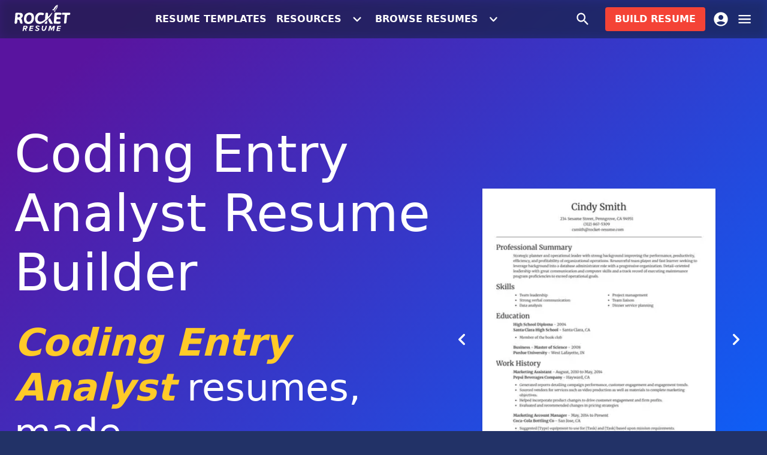

--- FILE ---
content_type: text/html; charset=utf-8
request_url: https://rocket-resume.com/resumes/misc/coding-entry-analyst-smart-resume-builder-sections
body_size: 21606
content:
<!DOCTYPE html><html lang="en-US"><head><meta charSet="utf-8"/><meta name="viewport" content="width=device-width, initial-scale=1, minimum-scale=1, maximum-scale=5"/><meta name="robots" content="index, follow"/><title>Coding Entry Analyst Resume Builder | Rocket Resume</title><meta property="og:title" content="Coding Entry Analyst Resume Builder | Rocket Resume"/><meta content="Coding Entry Analyst Resume Builder | Rocket Resume" property="twitter:title"/><meta name="description" content="Use Rocket Resume&#x27;s Coding Entry Analyst resume builder. Build your resume now with our simple recruiter-approved resumes &amp; templates. Get hired faster with Rocket Resume!"/><meta property="og:description" content="Use Rocket Resume&#x27;s Coding Entry Analyst resume builder. Build your resume now with our simple recruiter-approved resumes &amp; templates. Get hired faster with Rocket Resume!"/><meta property="twitter:description" content="Use Rocket Resume&#x27;s Coding Entry Analyst resume builder. Build your resume now with our simple recruiter-approved resumes &amp; templates. Get hired faster with Rocket Resume!"/><link rel="canonical" href="https://rocket-resume.com/resumes/misc/coding-entry-analyst-smart-resume-builder-sections"/><meta property="og:url" content="https://rocket-resume.com/resumes/misc/coding-entry-analyst-smart-resume-builder-sections"/><meta property="twitter:url" content="https://rocket-resume.com/resumes/misc/coding-entry-analyst-smart-resume-builder-sections"/><meta property="twitter:domain" content="https://rocket-resume.com"/><meta property="og:site_name" content="Rocket Resume"/><meta property="og:type" content="website"/><meta property="twitter:card" content="summary"/><meta name="msapplication-TileColor" content="#223267"/><meta name="theme-color" content="#223267"/><link color="#223267" href="/safari-pinned-tab.svg" rel="mask-icon"/><link rel="preconnect" href="https://www.googletagmanager.com"/><meta content="https://rocket-resume.com/cdn-cgi/image/f=auto,q=80/images/og-images/path=%2fresumes%2fmisc%2fcoding-entry-analyst-smart-resume-builder-sections/resumes-misc-coding-entry-analyst-smart-resume-builder-sections.jpeg" property="og:image"/><meta content="1200" property="og:image:width"/><meta content="630" property="og:image:height"/><meta name="next-head-count" content="23"/><meta charSet="utf-8"/><meta content="" name="emotion-insertion-point"/><style data-emotion="mui-style-global x6ac75">html{-webkit-font-smoothing:antialiased;-moz-osx-font-smoothing:grayscale;box-sizing:border-box;-webkit-text-size-adjust:100%}*,::after,::before{box-sizing:inherit}b,strong{font-weight:700}body{margin:0;color:rgba(0,0,0,.87);font-family:system-ui,-apple-system,BlinkMacSystemFont,"Segoe UI",Roboto,"Noto Sans","Helvetica Neue",Arial,sans-serif,"Apple Color Emoji","Segoe UI Emoji","Segoe UI Symbol";font-weight:400;font-size:1.0714285714285714rem;line-height:1.5;background-color:#f5f5f5}@media (min-width:0px){body{font-size:1rem}}@media (min-width:600px){body{font-size:1.1667rem}}@media (min-width:900px){body{font-size:1.1667rem}}@media (min-width:1200px){body{font-size:1.1667rem}}@media (min-width:1536px){body{font-size:1.1667rem}}@media print{body{background-color:#fff}}body::backdrop{background-color:#f5f5f5}</style><style data-emotion="mui-style-global 18xvnr1">body{background-color:#223267!important}</style><style data-emotion="mui-style-global animation-ilz7vl">@keyframes animation-ilz7vl{0%{opacity:0}50%{opacity:1}100%{opacity:0}}</style><style data-emotion="mui-style-global animation-c7515d">@keyframes animation-c7515d{0%{opacity:1}50%{opacity:.4}100%{opacity:1}}</style><style data-emotion="mui-style 183f7rl-root 1d9vylt-main h999da-buttonContainer x2vxi0-divContainer 165vo43-hiddenSmDn nuc1mu-hiddenSmUp 1fv4zid-hiddenMdDn 165ke2n-hiddenLgDn ksak88-root 18ydeyh-root-noTopPadding-noBottomPadding 6k1cv6 1uerko8-logo 1iptdx1 1jlr35m-svg 1t2g7vj-smButton cm9hgh-buttonSource f00zdx-root 1pjkxmd-root 5uo12f-container t5fo33-buttonContainer 6qpy1h 14yq2cq 1rzb3uu psncwt-root-root 1avlr5a-badge xf6ft4-profileIcon bn7ldu 1atkc79-carouselContainer 1y229ws-container 1w6bxf-googleReviewBadge 86ddsq-innerGoogleReviewBadge w30ez5-root dnvsqg-fadeOverlay 242ett-contentWrapper oimm46-container-hero 1su695u-root 35eqqt jth52g 1y6q4h8-root-noXPadding uquusk 1v1zfmd y1gr27-cursor 1ims7a2-longestWord 1m75wad-rotatingContainer 1g01r7e-word 1gg7mif-rotatingWord-root fqq09n-root-noMarginBottom 1dfq38r 9i4fkl 1cg2x5c hfp8h4-root be6sx5-container 4gwgh-rating t7fl9-img ybu4e2 79elbk 13m1if9 1cw4hi4 1xh6k8t 1x8himo 1da6t1o 1f3vp9b-root 1izb3y8-button o648fm 35ny2a s28m4o-root 1dwccfp-slidesList e2q5gb-container 1gbg844 io2rt5-inner 3m6gu6-root-innerContainer js6hgd-image-root 14d6wtm-buttonContainer 1i7e8ia-button ifc4hp-root-alternatingColor-alternatingGrayBackground skgsw4-centerLarge 17fcpn8-centerLarge 14q0nhz-root 1d333yr 7no1he mt5a36-section 1sodnh6-actionArea aju88o-content 1rg1s00-content 1o5jhoz-icon 12hm7qh-title ss2ch jo3ec3 6quimv-root-noMarginBottom 1yxu7vo-root-noTopPadding-noBottomPadding-noXPadding yghef8 kwkpn4-centerLarge fupjkh-center 1wgqhzc-centerLarge 4og2ht-container 1kweu71-section 1nl1lyk-innerContainer 12y5hjb-section-lastSection 19ffmlw 1m1aas1 1w5ovku-root 1rmlud3-root 91mkfz-inline m54pmn-container zqwnxu-support 1r175c2-badge kb78x1 2nkdy4-root 15x25x5-badge 1rg718c-content">.mui-style-183f7rl-root{min-height:100vh;display:flex;flex-direction:column;position:relative;background-color:#f5f5f5;overflow:hidden}.mui-style-1d9vylt-main{display:flex;flex-direction:column;flex-grow:1}.mui-style-h999da-buttonContainer{flex-grow:1;display:flex;justify-content:center;align-items:center;gap:24px}.mui-style-x2vxi0-divContainer{display:flex;justify-content:flex-end;align-items:center;gap:12px}@media (max-width:599.95px){.mui-style-165vo43-hiddenSmDn{display:none}}@media (min-width:600px){.mui-style-nuc1mu-hiddenSmUp{display:none}}@media (max-width:899.95px){.mui-style-1fv4zid-hiddenMdDn{display:none}}@media (max-width:1199.95px){.mui-style-165ke2n-hiddenLgDn{display:none}}.mui-style-ksak88-root{background-color:#fff;color:rgba(0,0,0,.87);transition:box-shadow .3s cubic-bezier(.4, 0, .2, 1) 0s;box-shadow:none;background-image:unset;display:flex;flex-direction:column;width:100%;box-sizing:border-box;flex-shrink:0;position:fixed;z-index:1100;top:0;left:auto;right:0;background-color:#f44336;color:#fff;background-color:rgba(18,37,69,.5);-webkit-backdrop-filter:blur(8px) contrast(95%) brightness(75%);backdrop-filter:blur(8px) contrast(95%) brightness(75%);background-image:none!important}@media print{.mui-style-ksak88-root{position:absolute}}.mui-style-18ydeyh-root-noTopPadding-noBottomPadding{width:100%;margin-left:auto;box-sizing:border-box;margin-right:auto;display:block;padding-left:24px;padding-right:24px;transition:padding .3s cubic-bezier(.4, 0, .2, 1) 0s;padding:24px}@media (min-width:600px){.mui-style-18ydeyh-root-noTopPadding-noBottomPadding{padding-left:36px;padding-right:36px}}@media (min-width:1536px){.mui-style-18ydeyh-root-noTopPadding-noBottomPadding{max-width:1536px}}@media (max-width:599.95px){.mui-style-18ydeyh-root-noTopPadding-noBottomPadding{padding:12px}}@media (min-width:600px){.mui-style-18ydeyh-root-noTopPadding-noBottomPadding{padding-left:24px;padding-right:24px}}.mui-style-18ydeyh-root-noTopPadding-noBottomPadding.mui-style-18ydeyh-root-noTopPadding-noBottomPadding{padding-top:0}.mui-style-18ydeyh-root-noTopPadding-noBottomPadding.mui-style-18ydeyh-root-noTopPadding-noBottomPadding{padding-bottom:0}.mui-style-6k1cv6{position:relative;display:flex;align-items:center;min-height:56px;justify-content:space-between}@media (min-width:0px){@media (orientation:landscape){.mui-style-6k1cv6{min-height:48px}}}@media (min-width:600px){.mui-style-6k1cv6{min-height:64px}}.mui-style-1uerko8-logo{width:76px;height:35.6px}@media (min-width:600px){.mui-style-1uerko8-logo{width:95px;height:44.5px}}.mui-style-1iptdx1{margin:0;font:inherit;color:inherit;-webkit-text-decoration:none;text-decoration:none;color:inherit}.mui-style-1iptdx1:hover{-webkit-text-decoration:underline;text-decoration:underline}.mui-style-1jlr35m-svg{margin-top:-2.5%;fill:currentColor;aspect-ratio:2.134831460674157;width:100%}.mui-style-1t2g7vj-smButton{margin:0;font:inherit;color:inherit;-webkit-text-decoration:none;text-decoration:none;color:inherit;display:inline-flex;align-items:center;justify-content:center;position:relative;box-sizing:border-box;-webkit-tap-highlight-color:transparent;background-color:transparent;outline:0;border:0;margin:0;border-radius:0;padding:0;cursor:pointer;-webkit-user-select:none;-moz-user-select:none;user-select:none;vertical-align:middle;-moz-appearance:none;-webkit-appearance:none;-webkit-text-decoration:none;text-decoration:none;color:inherit;font-family:system-ui,-apple-system,BlinkMacSystemFont,"Segoe UI",Roboto,"Noto Sans","Helvetica Neue",Arial,sans-serif,"Apple Color Emoji","Segoe UI Emoji","Segoe UI Symbol";font-weight:500;font-size:1rem;line-height:1.75;text-transform:uppercase;min-width:64px;padding:6px 8px;border-radius:4px;transition:background-color 250ms cubic-bezier(.4, 0, .2, 1) 0s,box-shadow 250ms cubic-bezier(.4, 0, .2, 1) 0s,border-color 250ms cubic-bezier(.4, 0, .2, 1) 0s,color 250ms cubic-bezier(.4, 0, .2, 1) 0s;color:inherit;border-color:currentColor;box-shadow:none;font-weight:600;transition:background-color 250ms cubic-bezier(.4, 0, .2, 1) 0s,box-shadow 250ms cubic-bezier(.4, 0, .2, 1) 0s,border 250ms cubic-bezier(.4, 0, .2, 1) 0s,color 250ms cubic-bezier(.4, 0, .2, 1) 0s}.mui-style-1t2g7vj-smButton:hover{-webkit-text-decoration:underline;text-decoration:underline}.mui-style-1t2g7vj-smButton::-moz-focus-inner{border-style:none}.mui-style-1t2g7vj-smButton.Mui-disabled{pointer-events:none;cursor:default}@media print{.mui-style-1t2g7vj-smButton{-webkit-print-color-adjust:exact;color-adjust:exact}}.mui-style-1t2g7vj-smButton:hover{-webkit-text-decoration:none;text-decoration:none;background-color:rgba(0,0,0,.04)}@media (hover:none){.mui-style-1t2g7vj-smButton:hover{background-color:transparent}}.mui-style-1t2g7vj-smButton.Mui-disabled{color:rgba(0,0,0,.26)}.mui-style-1t2g7vj-smButton:hover{box-shadow:none}.mui-style-1t2g7vj-smButton.Mui-focusVisible{box-shadow:none}.mui-style-1t2g7vj-smButton:active{box-shadow:none}.mui-style-1t2g7vj-smButton.Mui-disabled{box-shadow:none}@media (max-width:700px){.mui-style-1t2g7vj-smButton{display:none}}.mui-style-cm9hgh-buttonSource{display:inline-flex;align-items:center;justify-content:center;position:relative;box-sizing:border-box;-webkit-tap-highlight-color:transparent;background-color:transparent;outline:0;border:0;margin:0;border-radius:0;padding:0;cursor:pointer;-webkit-user-select:none;-moz-user-select:none;user-select:none;vertical-align:middle;-moz-appearance:none;-webkit-appearance:none;-webkit-text-decoration:none;text-decoration:none;color:inherit;font-family:system-ui,-apple-system,BlinkMacSystemFont,"Segoe UI",Roboto,"Noto Sans","Helvetica Neue",Arial,sans-serif,"Apple Color Emoji","Segoe UI Emoji","Segoe UI Symbol";font-weight:500;font-size:1rem;line-height:1.75;text-transform:uppercase;min-width:64px;padding:6px 8px;border-radius:4px;transition:background-color 250ms cubic-bezier(.4, 0, .2, 1) 0s,box-shadow 250ms cubic-bezier(.4, 0, .2, 1) 0s,border-color 250ms cubic-bezier(.4, 0, .2, 1) 0s,color 250ms cubic-bezier(.4, 0, .2, 1) 0s;color:inherit;border-color:currentColor;box-shadow:none;font-weight:600;transition:background-color 250ms cubic-bezier(.4, 0, .2, 1) 0s,box-shadow 250ms cubic-bezier(.4, 0, .2, 1) 0s,border 250ms cubic-bezier(.4, 0, .2, 1) 0s,color 250ms cubic-bezier(.4, 0, .2, 1) 0s;display:flex;align-items:center;justify-content:center}.mui-style-cm9hgh-buttonSource::-moz-focus-inner{border-style:none}.mui-style-cm9hgh-buttonSource.Mui-disabled{pointer-events:none;cursor:default}@media print{.mui-style-cm9hgh-buttonSource{-webkit-print-color-adjust:exact;color-adjust:exact}}.mui-style-cm9hgh-buttonSource:hover{-webkit-text-decoration:none;text-decoration:none;background-color:rgba(0,0,0,.04)}@media (hover:none){.mui-style-cm9hgh-buttonSource:hover{background-color:transparent}}.mui-style-cm9hgh-buttonSource.Mui-disabled{color:rgba(0,0,0,.26)}.mui-style-cm9hgh-buttonSource:hover{box-shadow:none}.mui-style-cm9hgh-buttonSource.Mui-focusVisible{box-shadow:none}.mui-style-cm9hgh-buttonSource:active{box-shadow:none}.mui-style-cm9hgh-buttonSource.Mui-disabled{box-shadow:none}.mui-style-f00zdx-root{-webkit-user-select:none;-moz-user-select:none;user-select:none;width:1em;height:1em;display:inline-block;fill:currentColor;flex-shrink:0;transition:fill .2s cubic-bezier(.4, 0, .2, 1) 0s;font-size:1.7142857142857142rem;display:inline;margin-left:12px;transition:transform .3s cubic-bezier(.4, 0, .2, 1) 0s;transform:rotate(0)}.mui-style-1pjkxmd-root{display:flex;align-items:center;position:relative;padding-left:200px}.mui-style-5uo12f-container{display:flex;align-items:center;position:absolute;right:0;top:0;bottom:0}.mui-style-t5fo33-buttonContainer{margin-right:12px}.mui-style-6qpy1h{display:inline-flex;align-items:center;justify-content:center;position:relative;box-sizing:border-box;-webkit-tap-highlight-color:transparent;background-color:transparent;outline:0;border:0;margin:0;border-radius:0;padding:0;cursor:pointer;-webkit-user-select:none;-moz-user-select:none;user-select:none;vertical-align:middle;-moz-appearance:none;-webkit-appearance:none;-webkit-text-decoration:none;text-decoration:none;color:inherit;text-align:center;flex:0 0 auto;font-size:1.7142857142857142rem;padding:8px;border-radius:50%;overflow:visible;color:rgba(0,0,0,.54);transition:background-color 150ms cubic-bezier(.4, 0, .2, 1) 0s;color:inherit;padding:12px;font-size:2rem}.mui-style-6qpy1h::-moz-focus-inner{border-style:none}.mui-style-6qpy1h.Mui-disabled{pointer-events:none;cursor:default}@media print{.mui-style-6qpy1h{-webkit-print-color-adjust:exact;color-adjust:exact}}.mui-style-6qpy1h:hover{background-color:rgba(0,0,0,.04)}@media (hover:none){.mui-style-6qpy1h:hover{background-color:transparent}}.mui-style-6qpy1h.Mui-disabled{background-color:transparent;color:rgba(0,0,0,.26)}.mui-style-14yq2cq{-webkit-user-select:none;-moz-user-select:none;user-select:none;width:1em;height:1em;display:inline-block;fill:currentColor;flex-shrink:0;transition:fill .2s cubic-bezier(.4, 0, .2, 1) 0s;font-size:1.7142857142857142rem}.mui-style-1rzb3uu{position:relative;display:inline-flex;vertical-align:middle;flex-shrink:0}.mui-style-psncwt-root-root{margin:0;font:inherit;color:inherit;-webkit-text-decoration:none;text-decoration:none;color:inherit;display:inline-flex;align-items:center;justify-content:center;position:relative;box-sizing:border-box;-webkit-tap-highlight-color:transparent;background-color:transparent;outline:0;border:0;margin:0;border-radius:0;padding:0;cursor:pointer;-webkit-user-select:none;-moz-user-select:none;user-select:none;vertical-align:middle;-moz-appearance:none;-webkit-appearance:none;-webkit-text-decoration:none;text-decoration:none;color:inherit;display:block;overflow:hidden;white-space:nowrap;text-overflow:ellipsis;font-family:system-ui,-apple-system,BlinkMacSystemFont,"Segoe UI",Roboto,"Noto Sans","Helvetica Neue",Arial,sans-serif,"Apple Color Emoji","Segoe UI Emoji","Segoe UI Symbol";font-weight:500;font-size:1rem;line-height:1.75;text-transform:uppercase;min-width:64px;padding:6px 16px;border-radius:4px;transition:background-color 250ms cubic-bezier(.4, 0, .2, 1) 0s,box-shadow 250ms cubic-bezier(.4, 0, .2, 1) 0s,border-color 250ms cubic-bezier(.4, 0, .2, 1) 0s,color 250ms cubic-bezier(.4, 0, .2, 1) 0s;color:#fff;background-color:#f44336;box-shadow:0 3px 1px -2px rgba(0,0,0,.2),0 2px 2px 0 rgba(0,0,0,.14),0 1px 5px 0 rgba(0,0,0,.12);box-shadow:none;font-weight:600;transition:background-color 250ms cubic-bezier(.4, 0, .2, 1) 0s,box-shadow 250ms cubic-bezier(.4, 0, .2, 1) 0s,border 250ms cubic-bezier(.4, 0, .2, 1) 0s,color 250ms cubic-bezier(.4, 0, .2, 1) 0s;display:block;overflow:hidden;white-space:nowrap;text-overflow:ellipsis}.mui-style-psncwt-root-root:hover{-webkit-text-decoration:underline;text-decoration:underline}.mui-style-psncwt-root-root::-moz-focus-inner{border-style:none}.mui-style-psncwt-root-root.Mui-disabled{pointer-events:none;cursor:default}@media print{.mui-style-psncwt-root-root{-webkit-print-color-adjust:exact;color-adjust:exact}}@media (max-width:599.95px){.mui-style-psncwt-root-root{letter-spacing:0}}.mui-style-psncwt-root-root:hover{-webkit-text-decoration:none;text-decoration:none;background-color:#d32f2f;box-shadow:0 2px 4px -1px rgba(0,0,0,.2),0 4px 5px 0 rgba(0,0,0,.14),0 1px 10px 0 rgba(0,0,0,.12)}@media (hover:none){.mui-style-psncwt-root-root:hover{background-color:#f44336}}.mui-style-psncwt-root-root:active{box-shadow:0 5px 5px -3px rgba(0,0,0,.2),0 8px 10px 1px rgba(0,0,0,.14),0 3px 14px 2px rgba(0,0,0,.12)}.mui-style-psncwt-root-root.Mui-focusVisible{box-shadow:0 3px 5px -1px rgba(0,0,0,.2),0 6px 10px 0 rgba(0,0,0,.14),0 1px 18px 0 rgba(0,0,0,.12)}.mui-style-psncwt-root-root.Mui-disabled{color:rgba(0,0,0,.26);box-shadow:none;background-color:rgba(0,0,0,.12)}.mui-style-psncwt-root-root:hover{box-shadow:none}.mui-style-psncwt-root-root.Mui-focusVisible{box-shadow:none}.mui-style-psncwt-root-root:active{box-shadow:none}.mui-style-psncwt-root-root.Mui-disabled{box-shadow:none}@media (max-width:599.95px){.mui-style-psncwt-root-root{letter-spacing:0}}.mui-style-1avlr5a-badge{display:flex;flex-direction:row;-webkit-box-flex-wrap:wrap;flex-wrap:wrap;justify-content:center;align-content:center;align-items:center;position:absolute;box-sizing:border-box;font-family:system-ui,-apple-system,BlinkMacSystemFont,"Segoe UI",Roboto,"Noto Sans","Helvetica Neue",Arial,sans-serif,"Apple Color Emoji","Segoe UI Emoji","Segoe UI Symbol";font-weight:500;font-size:.8571428571428571rem;min-width:20px;line-height:1;padding:0 6px;height:20px;border-radius:10px;z-index:1;transition:transform 225ms cubic-bezier(.4, 0, .2, 1) 0s;background-color:#2979ff;color:#fff;top:0;right:0;transform:scale(1) translate(50%,-50%);transform-origin:100% 0%;transition:transform 195ms cubic-bezier(.4, 0, .2, 1) 0s;opacity:0;background-color:#ffc107;color:rgba(0,0,0,.87)}.mui-style-1avlr5a-badge.Badge-invisible{transform:scale(0) translate(50%,-50%)}@media (min-width:600px){.mui-style-1avlr5a-badge{font-size:1.2142857142857142rem;height:24px;min-width:24px;border-radius:12px;top:2px}}.mui-style-xf6ft4-profileIcon{margin:0;font:inherit;color:inherit;-webkit-text-decoration:none;text-decoration:none;color:inherit;display:inline-flex;align-items:center;justify-content:center;position:relative;box-sizing:border-box;-webkit-tap-highlight-color:transparent;background-color:transparent;outline:0;border:0;margin:0;border-radius:0;padding:0;cursor:pointer;-webkit-user-select:none;-moz-user-select:none;user-select:none;vertical-align:middle;-moz-appearance:none;-webkit-appearance:none;-webkit-text-decoration:none;text-decoration:none;color:inherit;text-align:center;flex:0 0 auto;font-size:1.7142857142857142rem;padding:8px;border-radius:50%;overflow:visible;color:rgba(0,0,0,.54);transition:background-color 150ms cubic-bezier(.4, 0, .2, 1) 0s;margin-right:-12px;color:inherit;padding:12px;font-size:2rem;transition:color .3s cubic-bezier(.4, 0, .2, 1) 0s}.mui-style-xf6ft4-profileIcon:hover{-webkit-text-decoration:underline;text-decoration:underline}.mui-style-xf6ft4-profileIcon::-moz-focus-inner{border-style:none}.mui-style-xf6ft4-profileIcon.Mui-disabled{pointer-events:none;cursor:default}@media print{.mui-style-xf6ft4-profileIcon{-webkit-print-color-adjust:exact;color-adjust:exact}}.mui-style-xf6ft4-profileIcon:hover{background-color:rgba(0,0,0,.04)}@media (hover:none){.mui-style-xf6ft4-profileIcon:hover{background-color:transparent}}.mui-style-xf6ft4-profileIcon.Mui-disabled{background-color:transparent;color:rgba(0,0,0,.26)}.mui-style-bn7ldu{display:inline-flex;align-items:center;justify-content:center;position:relative;box-sizing:border-box;-webkit-tap-highlight-color:transparent;background-color:transparent;outline:0;border:0;margin:0;border-radius:0;padding:0;cursor:pointer;-webkit-user-select:none;-moz-user-select:none;user-select:none;vertical-align:middle;-moz-appearance:none;-webkit-appearance:none;-webkit-text-decoration:none;text-decoration:none;color:inherit;text-align:center;flex:0 0 auto;font-size:1.7142857142857142rem;padding:8px;border-radius:50%;overflow:visible;color:rgba(0,0,0,.54);transition:background-color 150ms cubic-bezier(.4, 0, .2, 1) 0s;margin-right:-12px;color:inherit;padding:12px;font-size:2rem}.mui-style-bn7ldu::-moz-focus-inner{border-style:none}.mui-style-bn7ldu.Mui-disabled{pointer-events:none;cursor:default}@media print{.mui-style-bn7ldu{-webkit-print-color-adjust:exact;color-adjust:exact}}.mui-style-bn7ldu:hover{background-color:rgba(0,0,0,.04)}@media (hover:none){.mui-style-bn7ldu:hover{background-color:transparent}}.mui-style-bn7ldu.Mui-disabled{background-color:transparent;color:rgba(0,0,0,.26)}.mui-style-1atkc79-carouselContainer{min-width:280px;margin-left:auto}@media (max-width:599.95px){.mui-style-1atkc79-carouselContainer{margin-right:auto}}@media (max-width:599.95px){.mui-style-1y229ws-container{margin-bottom:45.83592135000666px}}.mui-style-1w6bxf-googleReviewBadge{margin-top:24px}.mui-style-86ddsq-innerGoogleReviewBadge{display:inline-block}.mui-style-w30ez5-root{position:relative;color:#fff;display:flex;flex-direction:column}.mui-style-w30ez5-root em{color:#ffca28}.mui-style-dnvsqg-fadeOverlay{position:absolute;inset:0;transition:opacity .3s ease-in-out;pointer-events:none}.mui-style-242ett-contentWrapper{position:relative;z-index:1;flex-grow:1}.mui-style-oimm46-container-hero{display:flex;align-items:center;flex-grow:1;padding-top:120px;padding-bottom:120px}@media (max-width:899.95px){.mui-style-oimm46-container-hero{padding-top:45.83592135000666px;padding-bottom:45.83592135000666px}}.mui-style-1su695u-root{height:56px}@media (min-width:600px){.mui-style-1su695u-root{height:64px}}.mui-style-35eqqt{--Grid-columns:12;--Grid-columnSpacing:0px;--Grid-rowSpacing:0px;flex-direction:row;min-width:0;box-sizing:border-box;display:flex;-webkit-box-flex-wrap:wrap;flex-wrap:wrap;margin:calc(var(--Grid-rowSpacing)/ -2) calc(var(--Grid-columnSpacing)/ -2);align-items:center;justify-content:space-between}.mui-style-jth52g{flex-grow:0;flex-basis:auto;width:calc(100% * 12 / var(--Grid-columns));min-width:0;box-sizing:border-box;padding:calc(var(--Grid-rowSpacing)/ 2) calc(var(--Grid-columnSpacing)/ 2)}@media (min-width:600px){.mui-style-jth52g{flex-grow:0;flex-basis:auto;width:calc(100% * 7 / var(--Grid-columns))}}@media (min-width:900px){.mui-style-jth52g{flex-grow:0;flex-basis:auto;width:calc(100% * 7 / var(--Grid-columns))}}.mui-style-1y6q4h8-root-noXPadding{width:100%;margin-left:auto;box-sizing:border-box;margin-right:auto;display:block;padding-left:24px;padding-right:24px;transition:padding .3s cubic-bezier(.4, 0, .2, 1) 0s;padding:24px}@media (min-width:600px){.mui-style-1y6q4h8-root-noXPadding{padding-left:36px;padding-right:36px}}@media (min-width:1200px){.mui-style-1y6q4h8-root-noXPadding{max-width:1200px}}@media (max-width:599.95px){.mui-style-1y6q4h8-root-noXPadding{padding:12px}}@media (min-width:600px){.mui-style-1y6q4h8-root-noXPadding{padding-left:24px;padding-right:24px}}.mui-style-1y6q4h8-root-noXPadding.mui-style-1y6q4h8-root-noXPadding{padding-left:0;padding-right:0}.mui-style-uquusk{margin:0;font-weight:400;font-size:3.4rem;font-family:system-ui,-apple-system,BlinkMacSystemFont,"Segoe UI",Roboto,"Noto Sans","Helvetica Neue",Arial,sans-serif,"Apple Color Emoji","Segoe UI Emoji","Segoe UI Symbol";line-height:1.167;margin-bottom:.35em;color:inherit}@media (min-width:0px){.mui-style-uquusk{font-size:3.4276rem}}@media (min-width:600px){.mui-style-uquusk{font-size:4.2845rem}}@media (min-width:900px){.mui-style-uquusk{font-size:4.7129rem}}@media (min-width:1200px){.mui-style-uquusk{font-size:5.3556rem}}@media (min-width:1536px){.mui-style-uquusk{font-size:5.7841rem}}.mui-style-1v1zfmd{margin:0;font-family:system-ui,-apple-system,BlinkMacSystemFont,"Segoe UI",Roboto,"Noto Sans","Helvetica Neue",Arial,sans-serif,"Apple Color Emoji","Segoe UI Emoji","Segoe UI Symbol";font-weight:300;font-size:2.642857142857143rem;line-height:1.2;margin-bottom:.35em;color:inherit}@media (min-width:0px){.mui-style-1v1zfmd{font-size:2.7083rem}}@media (min-width:600px){.mui-style-1v1zfmd{font-size:3.3333rem}}@media (min-width:900px){.mui-style-1v1zfmd{font-size:3.5417rem}}@media (min-width:1200px){.mui-style-1v1zfmd{font-size:3.9583rem}}@media (min-width:1536px){.mui-style-1v1zfmd{font-size:4.375rem}}.mui-style-y1gr27-cursor{animation:animation-ilz7vl 1s cubic-bezier(.68,.01,.01,.99) 0s infinite}.mui-style-1ims7a2-longestWord{opacity:0}.mui-style-1m75wad-rotatingContainer{left:0}.mui-style-1g01r7e-word{position:absolute;left:0}.mui-style-1gg7mif-rotatingWord-root{color:#ffd54f;position:relative;display:inline-block}.mui-style-fqq09n-root-noMarginBottom{margin-top:45.83592135000666px;margin-bottom:45.83592135000666px}@media (max-width:899.95px){.mui-style-fqq09n-root-noMarginBottom{margin-top:28.32815729996924px;margin-bottom:28.32815729996924px}}.mui-style-fqq09n-root-noMarginBottom.mui-style-fqq09n-root-noMarginBottom{margin-bottom:0!important}.mui-style-1dfq38r{margin:0;font:inherit;color:inherit;-webkit-text-decoration:none;text-decoration:none;color:inherit;display:inline-flex;align-items:center;justify-content:center;position:relative;box-sizing:border-box;-webkit-tap-highlight-color:transparent;background-color:transparent;outline:0;border:0;margin:0;border-radius:0;padding:0;cursor:pointer;-webkit-user-select:none;-moz-user-select:none;user-select:none;vertical-align:middle;-moz-appearance:none;-webkit-appearance:none;-webkit-text-decoration:none;text-decoration:none;color:inherit;font-family:system-ui,-apple-system,BlinkMacSystemFont,"Segoe UI",Roboto,"Noto Sans","Helvetica Neue",Arial,sans-serif,"Apple Color Emoji","Segoe UI Emoji","Segoe UI Symbol";font-weight:500;font-size:1rem;line-height:1.75;text-transform:uppercase;min-height:auto;transition:background-color 250ms cubic-bezier(.4, 0, .2, 1) 0s,box-shadow 250ms cubic-bezier(.4, 0, .2, 1) 0s,border-color 250ms cubic-bezier(.4, 0, .2, 1) 0s;border-radius:24px;padding:0 16px;min-width:48px;width:auto;height:48px;z-index:1050;box-shadow:0 3px 5px -1px rgba(0,0,0,.2),0 6px 10px 0 rgba(0,0,0,.14),0 1px 18px 0 rgba(0,0,0,.12);color:rgba(0,0,0,.87);background-color:#e0e0e0;color:#fff;background-color:#f44336;z-index:auto;font-weight:600}.mui-style-1dfq38r:hover{-webkit-text-decoration:underline;text-decoration:underline}.mui-style-1dfq38r::-moz-focus-inner{border-style:none}.mui-style-1dfq38r.Mui-disabled{pointer-events:none;cursor:default}@media print{.mui-style-1dfq38r{-webkit-print-color-adjust:exact;color-adjust:exact}}.mui-style-1dfq38r:active{box-shadow:0 7px 8px -4px rgba(0,0,0,.2),0 12px 17px 2px rgba(0,0,0,.14),0 5px 22px 4px rgba(0,0,0,.12)}.mui-style-1dfq38r:hover{background-color:#f5f5f5;-webkit-text-decoration:none;text-decoration:none}@media (hover:none){.mui-style-1dfq38r:hover{background-color:#e0e0e0}}.mui-style-1dfq38r.Mui-focusVisible{box-shadow:0 3px 5px -1px rgba(0,0,0,.2),0 6px 10px 0 rgba(0,0,0,.14),0 1px 18px 0 rgba(0,0,0,.12)}.mui-style-1dfq38r:hover{background-color:#d32f2f}@media (hover:none){.mui-style-1dfq38r:hover{background-color:#f44336}}.mui-style-1dfq38r.Mui-disabled{color:rgba(0,0,0,.26);box-shadow:none;background-color:rgba(0,0,0,.12)}.mui-style-9i4fkl{-webkit-user-select:none;-moz-user-select:none;user-select:none;width:1em;height:1em;display:inline-block;fill:currentColor;flex-shrink:0;transition:fill .2s cubic-bezier(.4, 0, .2, 1) 0s;font-size:1.7142857142857142rem;display:inline;margin-right:12px}.mui-style-1cg2x5c{-webkit-user-select:none;-moz-user-select:none;user-select:none;width:1em;height:1em;display:inline-block;fill:currentColor;flex-shrink:0;transition:fill .2s cubic-bezier(.4, 0, .2, 1) 0s;font-size:1.7142857142857142rem;display:inline;font-size:16px;margin-left:12px}.mui-style-hfp8h4-root{display:flex;align-items:center;gap:6px}.mui-style-be6sx5-container{display:flex;flex-direction:column;justify-content:space-between;align-items:flex-start}.mui-style-4gwgh-rating{display:flex;align-items:center;gap:6px;width:100%;justify-content:space-between}.mui-style-t7fl9-img{vertical-align:bottom;background-color:#fff;border-radius:50%}.mui-style-ybu4e2{display:inline-flex;position:relative;font-size:1.2857142857142856rem;color:#faaf00;cursor:pointer;text-align:left;width:-webkit-min-content;width:-moz-min-content;width:min-content;-webkit-tap-highlight-color:transparent;pointer-events:none}.mui-style-ybu4e2.Mui-disabled{opacity:.38;pointer-events:none}.mui-style-ybu4e2.Mui-focusVisible .Rating-iconActive{outline:1px solid #999}.mui-style-ybu4e2 .Rating-visuallyHidden{border:0;clip:rect(0 0 0 0);height:1px;margin:-1px;overflow:hidden;padding:0;position:absolute;white-space:nowrap;width:1px}.mui-style-79elbk{position:relative}.mui-style-13m1if9{display:flex;transition:transform 150ms cubic-bezier(.4, 0, .2, 1) 0s;pointer-events:none}.mui-style-1cw4hi4{-webkit-user-select:none;-moz-user-select:none;user-select:none;width:1em;height:1em;display:inline-block;fill:currentColor;flex-shrink:0;transition:fill .2s cubic-bezier(.4, 0, .2, 1) 0s;font-size:inherit}.mui-style-1xh6k8t{display:flex;transition:transform 150ms cubic-bezier(.4, 0, .2, 1) 0s;pointer-events:none;color:rgba(0,0,0,.26)}.mui-style-1x8himo{margin:0;font-family:system-ui,-apple-system,BlinkMacSystemFont,"Segoe UI",Roboto,"Noto Sans","Helvetica Neue",Arial,sans-serif,"Apple Color Emoji","Segoe UI Emoji","Segoe UI Symbol";font-weight:400;font-size:.8571428571428571rem;line-height:1.66;font-weight:700;font-size:16px;line-height:unset}.mui-style-1da6t1o{flex-grow:0;flex-basis:auto;width:calc(100% * 12 / var(--Grid-columns));min-width:0;box-sizing:border-box;padding:calc(var(--Grid-rowSpacing)/ 2) calc(var(--Grid-columnSpacing)/ 2)}@media (min-width:600px){.mui-style-1da6t1o{flex-basis:0;flex-grow:1;max-width:100%}}@media (min-width:900px){.mui-style-1da6t1o{flex-basis:0;flex-grow:1;max-width:100%}}.mui-style-1f3vp9b-root{width:100%;display:flex}.mui-style-1izb3y8-button{align-self:center}@media (pointer:coarse){.mui-style-1izb3y8-button{display:none}}.mui-style-o648fm{display:inline-flex;align-items:center;justify-content:center;position:relative;box-sizing:border-box;-webkit-tap-highlight-color:transparent;background-color:transparent;outline:0;border:0;margin:0;border-radius:0;padding:0;cursor:pointer;-webkit-user-select:none;-moz-user-select:none;user-select:none;vertical-align:middle;-moz-appearance:none;-webkit-appearance:none;-webkit-text-decoration:none;text-decoration:none;color:inherit;text-align:center;flex:0 0 auto;font-size:1.7142857142857142rem;padding:8px;border-radius:50%;overflow:visible;color:rgba(0,0,0,.54);transition:background-color 150ms cubic-bezier(.4, 0, .2, 1) 0s;color:inherit}.mui-style-o648fm::-moz-focus-inner{border-style:none}.mui-style-o648fm.Mui-disabled{pointer-events:none;cursor:default}@media print{.mui-style-o648fm{-webkit-print-color-adjust:exact;color-adjust:exact}}.mui-style-o648fm:hover{background-color:rgba(0,0,0,.04)}@media (hover:none){.mui-style-o648fm:hover{background-color:transparent}}.mui-style-o648fm.Mui-disabled{background-color:transparent;color:rgba(0,0,0,.26)}.mui-style-35ny2a{-webkit-user-select:none;-moz-user-select:none;user-select:none;width:1em;height:1em;display:inline-block;fill:currentColor;flex-shrink:0;transition:fill .2s cubic-bezier(.4, 0, .2, 1) 0s;font-size:2.5rem}.mui-style-s28m4o-root{width:100%;position:relative;overflow:hidden;align-items:center;display:flex}@media (pointer:coarse){.mui-style-s28m4o-root{padding:0}}.mui-style-1dwccfp-slidesList{height:100%;width:100%;display:flex}@media (min-width:0px){.mui-style-1dwccfp-slidesList>:nth-of-type(n+2){display:none}}.mui-style-e2q5gb-container{margin:0;font:inherit;color:inherit;-webkit-text-decoration:none;text-decoration:none;color:inherit;cursor:pointer;display:block;width:100%;padding:0 6px}.mui-style-e2q5gb-container:hover{-webkit-text-decoration:underline;text-decoration:underline}.mui-style-1gbg844{background-color:#fff;color:rgba(0,0,0,.87);transition:box-shadow .3s cubic-bezier(.4, 0, .2, 1) 0s;box-shadow:0 2px 1px -1px rgba(0,0,0,.2),0 1px 1px 0 rgba(0,0,0,.14),0 1px 3px 0 rgba(0,0,0,.12);background-image:unset}.mui-style-io2rt5-inner{position:absolute;top:0;left:0;width:100%;height:100%}.mui-style-3m6gu6-root-innerContainer{height:0;overflow:hidden;padding-top:129.41176470588235%;position:relative;overflow:hidden;position:relative}.mui-style-js6hgd-image-root{width:100%;height:100%}.mui-style-14d6wtm-buttonContainer{position:absolute;top:0;bottom:0;left:0;right:0;margin:auto;transition:opacity .3s cubic-bezier(.4, 0, .2, 1) 0s;opacity:0}@media (hover:none){.mui-style-14d6wtm-buttonContainer{opacity:1}}.mui-style-14d6wtm-buttonContainer:hover{opacity:1}.mui-style-1i7e8ia-button{display:inline-flex;align-items:center;justify-content:center;position:relative;box-sizing:border-box;-webkit-tap-highlight-color:transparent;background-color:transparent;outline:0;border:0;margin:0;border-radius:0;padding:0;cursor:pointer;-webkit-user-select:none;-moz-user-select:none;user-select:none;vertical-align:middle;-moz-appearance:none;-webkit-appearance:none;-webkit-text-decoration:none;text-decoration:none;color:inherit;font-family:system-ui,-apple-system,BlinkMacSystemFont,"Segoe UI",Roboto,"Noto Sans","Helvetica Neue",Arial,sans-serif,"Apple Color Emoji","Segoe UI Emoji","Segoe UI Symbol";font-weight:500;font-size:1.0714285714285714rem;line-height:1.75;text-transform:uppercase;min-width:64px;padding:7px 21px;border-radius:4px;transition:background-color 250ms cubic-bezier(.4, 0, .2, 1) 0s,box-shadow 250ms cubic-bezier(.4, 0, .2, 1) 0s,border-color 250ms cubic-bezier(.4, 0, .2, 1) 0s,color 250ms cubic-bezier(.4, 0, .2, 1) 0s;border:1px solid rgba(244,67,54,.5);color:#f44336;font-weight:600;transition:background-color 250ms cubic-bezier(.4, 0, .2, 1) 0s,box-shadow 250ms cubic-bezier(.4, 0, .2, 1) 0s,border 250ms cubic-bezier(.4, 0, .2, 1) 0s,color 250ms cubic-bezier(.4, 0, .2, 1) 0s;position:absolute;margin:0;top:50%;left:50%;transform:translate(-50%,-50%) scale(.999);background-color:rgba(255,255,255,.5);-webkit-backdrop-filter:blur(2px);backdrop-filter:blur(2px)}.mui-style-1i7e8ia-button::-moz-focus-inner{border-style:none}.mui-style-1i7e8ia-button.Mui-disabled{pointer-events:none;cursor:default}@media print{.mui-style-1i7e8ia-button{-webkit-print-color-adjust:exact;color-adjust:exact}}.mui-style-1i7e8ia-button:hover{-webkit-text-decoration:none;text-decoration:none;background-color:rgba(244,67,54,.04);border:1px solid #f44336}@media (hover:none){.mui-style-1i7e8ia-button:hover{background-color:transparent}}.mui-style-1i7e8ia-button.Mui-disabled{color:rgba(0,0,0,.26);border:1px solid rgba(0,0,0,.12)}.mui-style-1i7e8ia-button:hover{background-color:rgba(229,115,115,.4)}.mui-style-ifc4hp-root-alternatingColor-alternatingGrayBackground{width:100%;padding-top:120px;padding-bottom:120px;transition:background .3s cubic-bezier(.4, 0, .2, 1) 0s,font .3s cubic-bezier(.4, 0, .2, 1) 0s;display:flex;align-items:center;flex-grow:1}@media (max-width:899.95px){.mui-style-ifc4hp-root-alternatingColor-alternatingGrayBackground{padding-top:37.08203932499128px;padding-bottom:37.08203932499128px}}.mui-style-ifc4hp-root-alternatingColor-alternatingGrayBackground.mui-style-ifc4hp-root-alternatingColor-alternatingGrayBackground{border-bottom:1px solid rgba(0,0,0,.12)}.mui-style-ifc4hp-root-alternatingColor-alternatingGrayBackground.mui-style-ifc4hp-root-alternatingColor-alternatingGrayBackground:nth-of-type(odd){background-color:#fafafa}.mui-style-skgsw4-centerLarge{margin:0;font-family:system-ui,-apple-system,BlinkMacSystemFont,"Segoe UI",Roboto,"Noto Sans","Helvetica Neue",Arial,sans-serif,"Apple Color Emoji","Segoe UI Emoji","Segoe UI Symbol";font-weight:300;font-size:2.642857142857143rem;line-height:1.2;margin-bottom:.35em;font-weight:500;text-align:center}@media (min-width:0px){.mui-style-skgsw4-centerLarge{font-size:2.7083rem}}@media (min-width:600px){.mui-style-skgsw4-centerLarge{font-size:3.3333rem}}@media (min-width:900px){.mui-style-skgsw4-centerLarge{font-size:3.5417rem}}@media (min-width:1200px){.mui-style-skgsw4-centerLarge{font-size:3.9583rem}}@media (min-width:1536px){.mui-style-skgsw4-centerLarge{font-size:4.375rem}}@media (max-width:899.95px){.mui-style-skgsw4-centerLarge{text-align:left}}.mui-style-17fcpn8-centerLarge{margin:0;font-family:system-ui,-apple-system,BlinkMacSystemFont,"Segoe UI",Roboto,"Noto Sans","Helvetica Neue",Arial,sans-serif,"Apple Color Emoji","Segoe UI Emoji","Segoe UI Symbol";font-weight:400;font-size:1.3571428571428572rem;line-height:1.334;margin-bottom:.35em;text-align:center}@media (min-width:0px){.mui-style-17fcpn8-centerLarge{font-size:1.3118rem}}@media (min-width:600px){.mui-style-17fcpn8-centerLarge{font-size:1.4993rem}}@media (min-width:900px){.mui-style-17fcpn8-centerLarge{font-size:1.4993rem}}@media (min-width:1200px){.mui-style-17fcpn8-centerLarge{font-size:1.6867rem}}@media (min-width:1536px){.mui-style-17fcpn8-centerLarge{font-size:1.6867rem}}@media (max-width:899.95px){.mui-style-17fcpn8-centerLarge{text-align:left}}.mui-style-14q0nhz-root{margin-top:74.16407864998256px;margin-bottom:74.16407864998256px}@media (max-width:899.95px){.mui-style-14q0nhz-root{margin-top:45.83592135000666px;margin-bottom:45.83592135000666px}}.mui-style-1d333yr{--Grid-columns:12;--Grid-columnSpacing:12px;--Grid-rowSpacing:12px;flex-direction:row;min-width:0;box-sizing:border-box;display:flex;-webkit-box-flex-wrap:wrap;flex-wrap:wrap;margin:calc(var(--Grid-rowSpacing)/ -2) calc(var(--Grid-columnSpacing)/ -2)}.mui-style-7no1he{flex-grow:0;flex-basis:auto;width:calc(100% * 12 / var(--Grid-columns));min-width:0;box-sizing:border-box;padding:calc(var(--Grid-rowSpacing)/ 2) calc(var(--Grid-columnSpacing)/ 2)}@media (min-width:600px){.mui-style-7no1he{flex-grow:0;flex-basis:auto;width:calc(100% * 6 / var(--Grid-columns))}}@media (min-width:900px){.mui-style-7no1he{flex-grow:0;flex-basis:auto;width:calc(100% * 3 / var(--Grid-columns))}}.mui-style-mt5a36-section{background-color:#fff;color:rgba(0,0,0,.87);transition:box-shadow .3s cubic-bezier(.4, 0, .2, 1) 0s;border-radius:4px;border:1px solid rgba(0,0,0,.12);background-image:unset;overflow:hidden;height:100%}.mui-style-1sodnh6-actionArea{margin:0;font:inherit;color:inherit;-webkit-text-decoration:none;text-decoration:none;color:inherit;display:inline-flex;align-items:center;justify-content:center;position:relative;box-sizing:border-box;-webkit-tap-highlight-color:transparent;background-color:transparent;outline:0;border:0;margin:0;border-radius:0;padding:0;cursor:pointer;-webkit-user-select:none;-moz-user-select:none;user-select:none;vertical-align:middle;-moz-appearance:none;-webkit-appearance:none;-webkit-text-decoration:none;text-decoration:none;color:inherit;display:block;text-align:inherit;border-radius:inherit;width:100%;height:inherit;-webkit-text-decoration:none!important;text-decoration:none!important}.mui-style-1sodnh6-actionArea:hover{-webkit-text-decoration:underline;text-decoration:underline}.mui-style-1sodnh6-actionArea::-moz-focus-inner{border-style:none}.mui-style-1sodnh6-actionArea.Mui-disabled{pointer-events:none;cursor:default}@media print{.mui-style-1sodnh6-actionArea{-webkit-print-color-adjust:exact;color-adjust:exact}}.mui-style-1sodnh6-actionArea:hover .CardActionArea-focusHighlight{opacity:.04}@media (hover:none){.mui-style-1sodnh6-actionArea:hover .CardActionArea-focusHighlight{opacity:0}}.mui-style-1sodnh6-actionArea.Mui-focusVisible .CardActionArea-focusHighlight{opacity:.12}.mui-style-aju88o-content{padding:16px;height:inherit;display:flex;flex-direction:column}.mui-style-aju88o-content:last-child{padding-bottom:24px}.mui-style-1rg1s00-content{height:inherit;display:flex;flex-direction:column;padding:22.91796067500333px 0}.mui-style-1o5jhoz-icon{-webkit-user-select:none;-moz-user-select:none;user-select:none;width:1em;height:1em;display:inline-block;fill:currentColor;flex-shrink:0;transition:fill .2s cubic-bezier(.4, 0, .2, 1) 0s;font-size:2.5rem;margin:0 auto}.mui-style-12hm7qh-title{margin:0;font-family:system-ui,-apple-system,BlinkMacSystemFont,"Segoe UI",Roboto,"Noto Sans","Helvetica Neue",Arial,sans-serif,"Apple Color Emoji","Segoe UI Emoji","Segoe UI Symbol";font-weight:400;font-size:1.7142857142857142rem;line-height:1.235;text-align:center;margin-bottom:.35em;margin:22.91796067500333px auto}@media (min-width:0px){.mui-style-12hm7qh-title{font-size:1.6194rem}}@media (min-width:600px){.mui-style-12hm7qh-title{font-size:2.0243rem}}@media (min-width:900px){.mui-style-12hm7qh-title{font-size:2.2267rem}}@media (min-width:1200px){.mui-style-12hm7qh-title{font-size:2.2267rem}}@media (min-width:1536px){.mui-style-12hm7qh-title{font-size:2.4291rem}}.mui-style-ss2ch{margin:0;font-family:system-ui,-apple-system,BlinkMacSystemFont,"Segoe UI",Roboto,"Noto Sans","Helvetica Neue",Arial,sans-serif,"Apple Color Emoji","Segoe UI Emoji","Segoe UI Symbol";font-weight:400;font-size:1.0714285714285714rem;line-height:1.5;text-align:center}@media (min-width:0px){.mui-style-ss2ch{font-size:1rem}}@media (min-width:600px){.mui-style-ss2ch{font-size:1.1667rem}}@media (min-width:900px){.mui-style-ss2ch{font-size:1.1667rem}}@media (min-width:1200px){.mui-style-ss2ch{font-size:1.1667rem}}@media (min-width:1536px){.mui-style-ss2ch{font-size:1.1667rem}}.mui-style-jo3ec3{overflow:hidden;pointer-events:none;position:absolute;top:0;right:0;bottom:0;left:0;border-radius:inherit;opacity:0;background-color:currentcolor;transition:opacity 250ms cubic-bezier(.4, 0, .2, 1) 0s}.mui-style-6quimv-root-noMarginBottom{margin-top:74.16407864998256px;margin-bottom:74.16407864998256px}@media (max-width:899.95px){.mui-style-6quimv-root-noMarginBottom{margin-top:45.83592135000666px;margin-bottom:45.83592135000666px}}.mui-style-6quimv-root-noMarginBottom.mui-style-6quimv-root-noMarginBottom{margin-bottom:0!important}.mui-style-1yxu7vo-root-noTopPadding-noBottomPadding-noXPadding{width:100%;margin-left:auto;box-sizing:border-box;margin-right:auto;display:block;padding-left:24px;padding-right:24px;transition:padding .3s cubic-bezier(.4, 0, .2, 1) 0s;padding:24px}@media (min-width:600px){.mui-style-1yxu7vo-root-noTopPadding-noBottomPadding-noXPadding{padding-left:36px;padding-right:36px}}@media (min-width:0px){.mui-style-1yxu7vo-root-noTopPadding-noBottomPadding-noXPadding{max-width:444px}}@media (max-width:599.95px){.mui-style-1yxu7vo-root-noTopPadding-noBottomPadding-noXPadding{padding:12px}}@media (min-width:600px){.mui-style-1yxu7vo-root-noTopPadding-noBottomPadding-noXPadding{padding-left:24px;padding-right:24px}}.mui-style-1yxu7vo-root-noTopPadding-noBottomPadding-noXPadding.mui-style-1yxu7vo-root-noTopPadding-noBottomPadding-noXPadding{padding-top:0}.mui-style-1yxu7vo-root-noTopPadding-noBottomPadding-noXPadding.mui-style-1yxu7vo-root-noTopPadding-noBottomPadding-noXPadding{padding-bottom:0}.mui-style-1yxu7vo-root-noTopPadding-noBottomPadding-noXPadding.mui-style-1yxu7vo-root-noTopPadding-noBottomPadding-noXPadding{padding-left:0;padding-right:0}.mui-style-yghef8{margin:0;font:inherit;color:inherit;-webkit-text-decoration:none;text-decoration:none;color:inherit;display:inline-flex;align-items:center;justify-content:center;position:relative;box-sizing:border-box;-webkit-tap-highlight-color:transparent;background-color:transparent;outline:0;border:0;margin:0;border-radius:0;padding:0;cursor:pointer;-webkit-user-select:none;-moz-user-select:none;user-select:none;vertical-align:middle;-moz-appearance:none;-webkit-appearance:none;-webkit-text-decoration:none;text-decoration:none;color:inherit;font-family:system-ui,-apple-system,BlinkMacSystemFont,"Segoe UI",Roboto,"Noto Sans","Helvetica Neue",Arial,sans-serif,"Apple Color Emoji","Segoe UI Emoji","Segoe UI Symbol";font-weight:500;font-size:1.0714285714285714rem;line-height:1.75;text-transform:uppercase;min-width:64px;padding:8px 22px;border-radius:4px;transition:background-color 250ms cubic-bezier(.4, 0, .2, 1) 0s,box-shadow 250ms cubic-bezier(.4, 0, .2, 1) 0s,border-color 250ms cubic-bezier(.4, 0, .2, 1) 0s,color 250ms cubic-bezier(.4, 0, .2, 1) 0s;color:#fff;background-color:#f44336;box-shadow:0 3px 1px -2px rgba(0,0,0,.2),0 2px 2px 0 rgba(0,0,0,.14),0 1px 5px 0 rgba(0,0,0,.12);width:100%;box-shadow:none;font-weight:600;transition:background-color 250ms cubic-bezier(.4, 0, .2, 1) 0s,box-shadow 250ms cubic-bezier(.4, 0, .2, 1) 0s,border 250ms cubic-bezier(.4, 0, .2, 1) 0s,color 250ms cubic-bezier(.4, 0, .2, 1) 0s}.mui-style-yghef8:hover{-webkit-text-decoration:underline;text-decoration:underline}.mui-style-yghef8::-moz-focus-inner{border-style:none}.mui-style-yghef8.Mui-disabled{pointer-events:none;cursor:default}@media print{.mui-style-yghef8{-webkit-print-color-adjust:exact;color-adjust:exact}}.mui-style-yghef8:hover{-webkit-text-decoration:none;text-decoration:none;background-color:#d32f2f;box-shadow:0 2px 4px -1px rgba(0,0,0,.2),0 4px 5px 0 rgba(0,0,0,.14),0 1px 10px 0 rgba(0,0,0,.12)}@media (hover:none){.mui-style-yghef8:hover{background-color:#f44336}}.mui-style-yghef8:active{box-shadow:0 5px 5px -3px rgba(0,0,0,.2),0 8px 10px 1px rgba(0,0,0,.14),0 3px 14px 2px rgba(0,0,0,.12)}.mui-style-yghef8.Mui-focusVisible{box-shadow:0 3px 5px -1px rgba(0,0,0,.2),0 6px 10px 0 rgba(0,0,0,.14),0 1px 18px 0 rgba(0,0,0,.12)}.mui-style-yghef8.Mui-disabled{color:rgba(0,0,0,.26);box-shadow:none;background-color:rgba(0,0,0,.12)}.mui-style-yghef8:hover{box-shadow:none}.mui-style-yghef8.Mui-focusVisible{box-shadow:none}.mui-style-yghef8:active{box-shadow:none}.mui-style-yghef8.Mui-disabled{box-shadow:none}.mui-style-kwkpn4-centerLarge{margin:0;font-family:system-ui,-apple-system,BlinkMacSystemFont,"Segoe UI",Roboto,"Noto Sans","Helvetica Neue",Arial,sans-serif,"Apple Color Emoji","Segoe UI Emoji","Segoe UI Symbol";font-weight:300;font-size:2.642857142857143rem;line-height:1.2;font-weight:500;text-align:center}@media (min-width:0px){.mui-style-kwkpn4-centerLarge{font-size:2.7083rem}}@media (min-width:600px){.mui-style-kwkpn4-centerLarge{font-size:3.3333rem}}@media (min-width:900px){.mui-style-kwkpn4-centerLarge{font-size:3.5417rem}}@media (min-width:1200px){.mui-style-kwkpn4-centerLarge{font-size:3.9583rem}}@media (min-width:1536px){.mui-style-kwkpn4-centerLarge{font-size:4.375rem}}@media (max-width:899.95px){.mui-style-kwkpn4-centerLarge{text-align:left}}.mui-style-fupjkh-center{display:block;background-color:rgba(0,0,0,.11);height:auto;margin-top:0;margin-bottom:0;transform-origin:0 55%;transform:scale(1,.6);border-radius:4px/6.7px;animation:animation-c7515d 2s ease-in-out .5s infinite;margin:auto}.mui-style-fupjkh-center:empty:before{content:"\00a0"}.mui-style-1wgqhzc-centerLarge{margin:0;font-family:system-ui,-apple-system,BlinkMacSystemFont,"Segoe UI",Roboto,"Noto Sans","Helvetica Neue",Arial,sans-serif,"Apple Color Emoji","Segoe UI Emoji","Segoe UI Symbol";font-weight:400;font-size:1.3571428571428572rem;line-height:1.334;text-align:center}@media (min-width:0px){.mui-style-1wgqhzc-centerLarge{font-size:1.3118rem}}@media (min-width:600px){.mui-style-1wgqhzc-centerLarge{font-size:1.4993rem}}@media (min-width:900px){.mui-style-1wgqhzc-centerLarge{font-size:1.4993rem}}@media (min-width:1200px){.mui-style-1wgqhzc-centerLarge{font-size:1.6867rem}}@media (min-width:1536px){.mui-style-1wgqhzc-centerLarge{font-size:1.6867rem}}@media (max-width:899.95px){.mui-style-1wgqhzc-centerLarge{text-align:left}}.mui-style-4og2ht-container{position:relative;width:100%;min-height:420px}.mui-style-1kweu71-section{border-bottom:1px solid rgba(0,0,0,.12)}.mui-style-1kweu71-section:nth-of-type(odd){background-color:#eee}.mui-style-1nl1lyk-innerContainer{padding-top:120px;padding-bottom:120px}.mui-style-12y5hjb-section-lastSection{border-bottom:1px solid rgba(0,0,0,.12);border-bottom:0}.mui-style-12y5hjb-section-lastSection:nth-of-type(odd){background-color:#eee}.mui-style-19ffmlw{--Grid-columns:12;--Grid-columnSpacing:12px;--Grid-rowSpacing:12px;flex-direction:row;min-width:0;box-sizing:border-box;display:flex;-webkit-box-flex-wrap:wrap;flex-wrap:wrap;margin:calc(var(--Grid-rowSpacing)/ -2) calc(var(--Grid-columnSpacing)/ -2);max-width:1536px}.mui-style-1m1aas1{flex-grow:0;flex-basis:auto;width:calc(100% * 12 / var(--Grid-columns));min-width:0;box-sizing:border-box;padding:calc(var(--Grid-rowSpacing)/ 2) calc(var(--Grid-columnSpacing)/ 2)}@media (min-width:600px){.mui-style-1m1aas1{flex-grow:0;flex-basis:auto;width:calc(100% * 6 / var(--Grid-columns))}}@media (min-width:900px){.mui-style-1m1aas1{flex-grow:0;flex-basis:auto;width:calc(100% * 4 / var(--Grid-columns))}}.mui-style-1w5ovku-root{margin:0;font-family:system-ui,-apple-system,BlinkMacSystemFont,"Segoe UI",Roboto,"Noto Sans","Helvetica Neue",Arial,sans-serif,"Apple Color Emoji","Segoe UI Emoji","Segoe UI Symbol";font-weight:400;font-size:1.7142857142857142rem;line-height:1.235;text-align:center;font-weight:500;text-align:center;margin-bottom:22.91796067500333px}@media (min-width:0px){.mui-style-1w5ovku-root{font-size:1.6194rem}}@media (min-width:600px){.mui-style-1w5ovku-root{font-size:2.0243rem}}@media (min-width:900px){.mui-style-1w5ovku-root{font-size:2.2267rem}}@media (min-width:1200px){.mui-style-1w5ovku-root{font-size:2.2267rem}}@media (min-width:1536px){.mui-style-1w5ovku-root{font-size:2.4291rem}}@media (max-width:899.95px){.mui-style-1w5ovku-root{margin-top:45.83592135000666px}}.mui-style-1rmlud3-root{margin:0;font-family:system-ui,-apple-system,BlinkMacSystemFont,"Segoe UI",Roboto,"Noto Sans","Helvetica Neue",Arial,sans-serif,"Apple Color Emoji","Segoe UI Emoji","Segoe UI Symbol";font-weight:400;font-size:1.0714285714285714rem;line-height:1.5;text-align:center;margin-bottom:11.458980337501664px}@media (min-width:0px){.mui-style-1rmlud3-root{font-size:1rem}}@media (min-width:600px){.mui-style-1rmlud3-root{font-size:1.1667rem}}@media (min-width:900px){.mui-style-1rmlud3-root{font-size:1.1667rem}}@media (min-width:1200px){.mui-style-1rmlud3-root{font-size:1.1667rem}}@media (min-width:1536px){.mui-style-1rmlud3-root{font-size:1.1667rem}}.mui-style-91mkfz-inline{display:block;background-color:rgba(0,0,0,.11);height:auto;margin-top:0;margin-bottom:0;transform-origin:0 55%;transform:scale(1,.6);border-radius:4px/6.7px;animation:animation-c7515d 2s ease-in-out .5s infinite;display:inline-block}.mui-style-91mkfz-inline:empty:before{content:"\00a0"}.mui-style-m54pmn-container{align-items:center;display:flex;padding:24px 0;gap:24px}.mui-style-zqwnxu-support{text-align:right;margin-left:auto;display:flex;flex-direction:column;align-items:flex-end}@media (max-width:475px){.mui-style-zqwnxu-support{display:none}}.mui-style-1r175c2-badge{align-items:center;display:flex}@media (max-width:599.95px){.mui-style-1r175c2-badge{display:none}}.mui-style-kb78x1{margin:0;font-family:system-ui,-apple-system,BlinkMacSystemFont,"Segoe UI",Roboto,"Noto Sans","Helvetica Neue",Arial,sans-serif,"Apple Color Emoji","Segoe UI Emoji","Segoe UI Symbol";font-weight:400;font-size:.8571428571428571rem;line-height:1.66;text-align:justify;line-height:17.4px;color:rgba(0,0,0,.6);font-size:11px}.mui-style-2nkdy4-root{align-items:center;display:flex}.mui-style-15x25x5-badge{display:flex;margin-right:7.4164078649982565px}.mui-style-1rg718c-content{display:flex;flex-direction:column}</style><meta content="on" http-equiv="x-dns-prefetch-control"/><link href="/favicon.ico" rel="icon" sizes="32x32"/><link href="/apple-touch-icon.png" rel="apple-touch-icon"/><link href="/site.webmanifest" rel="manifest"/><meta content="#356AC7" name="theme-color"/><meta content="#356AC7" name="msapplication-TileColor"/><link color="#356AC7" href="/safari-pinned-tab.svg" rel="mask-icon"/><meta content="Rocket Resume" name="application-name"/><meta content="Rocket Resume" name="apple-mobile-web-app-title"/><meta content="yes" name="apple-mobile-web-app-capable"/><meta content="default" name="apple-mobile-web-app-status-bar-style"/><meta content="yes" name="mobile-web-app-capable"/><script type="text/javascript">window.__SERVER_DATE="2026-01-16T20:16:14.424Z"</script><noscript data-n-css=""></noscript><script defer="" nomodule="" src="/_next/static/chunks/polyfills-42372ed130431b0a.js?dpl=dpl_7JEWt1p8SGXUgvEfMSnRX8nZwHdh"></script><script src="/_next/static/chunks/webpack-d5fc7eb769e93f4b.js?dpl=dpl_7JEWt1p8SGXUgvEfMSnRX8nZwHdh" defer=""></script><script src="/_next/static/chunks/framework-b0b93c41d6f05eda.js?dpl=dpl_7JEWt1p8SGXUgvEfMSnRX8nZwHdh" defer=""></script><script src="/_next/static/chunks/main-25e3b23c22e822ce.js?dpl=dpl_7JEWt1p8SGXUgvEfMSnRX8nZwHdh" defer=""></script><script src="/_next/static/chunks/pages/_app-1193319866f44f72.js?dpl=dpl_7JEWt1p8SGXUgvEfMSnRX8nZwHdh" defer=""></script><script src="/_next/static/chunks/8837-f7757824dde661b0.js?dpl=dpl_7JEWt1p8SGXUgvEfMSnRX8nZwHdh" defer=""></script><script src="/_next/static/chunks/5795-22fb758738f0d038.js?dpl=dpl_7JEWt1p8SGXUgvEfMSnRX8nZwHdh" defer=""></script><script src="/_next/static/chunks/223-6bb84cff3540dc93.js?dpl=dpl_7JEWt1p8SGXUgvEfMSnRX8nZwHdh" defer=""></script><script src="/_next/static/chunks/2859-fb8a15a5f0a24702.js?dpl=dpl_7JEWt1p8SGXUgvEfMSnRX8nZwHdh" defer=""></script><script src="/_next/static/chunks/4591-a796f28abd5de9c9.js?dpl=dpl_7JEWt1p8SGXUgvEfMSnRX8nZwHdh" defer=""></script><script src="/_next/static/chunks/5125-b92f117da0f728c4.js?dpl=dpl_7JEWt1p8SGXUgvEfMSnRX8nZwHdh" defer=""></script><script src="/_next/static/chunks/4348-1df569e668a921e7.js?dpl=dpl_7JEWt1p8SGXUgvEfMSnRX8nZwHdh" defer=""></script><script src="/_next/static/chunks/761-61ab3f8951090f43.js?dpl=dpl_7JEWt1p8SGXUgvEfMSnRX8nZwHdh" defer=""></script><script src="/_next/static/chunks/1185-6f0da524a2e65815.js?dpl=dpl_7JEWt1p8SGXUgvEfMSnRX8nZwHdh" defer=""></script><script src="/_next/static/chunks/6074-1bcd0f5b89b5f3da.js?dpl=dpl_7JEWt1p8SGXUgvEfMSnRX8nZwHdh" defer=""></script><script src="/_next/static/chunks/7838-07cdb9d4d6b0f654.js?dpl=dpl_7JEWt1p8SGXUgvEfMSnRX8nZwHdh" defer=""></script><script src="/_next/static/chunks/8891-d1c69fec64be5c55.js?dpl=dpl_7JEWt1p8SGXUgvEfMSnRX8nZwHdh" defer=""></script><script src="/_next/static/chunks/3735-b9e3685d87694493.js?dpl=dpl_7JEWt1p8SGXUgvEfMSnRX8nZwHdh" defer=""></script><script src="/_next/static/chunks/3923-fb169d008ea1ac41.js?dpl=dpl_7JEWt1p8SGXUgvEfMSnRX8nZwHdh" defer=""></script><script src="/_next/static/chunks/pages/%5BbasePath1%5D/%5BbasePath2%5D/%5BbasePath3%5D-be4ad165b802d65e.js?dpl=dpl_7JEWt1p8SGXUgvEfMSnRX8nZwHdh" defer=""></script><script src="/_next/static/u7Gc11bEM5L75qsFeeLPM/_buildManifest.js?dpl=dpl_7JEWt1p8SGXUgvEfMSnRX8nZwHdh" defer=""></script><script src="/_next/static/u7Gc11bEM5L75qsFeeLPM/_ssgManifest.js?dpl=dpl_7JEWt1p8SGXUgvEfMSnRX8nZwHdh" defer=""></script></head><body><div id="__next"><div class="mui-style-183f7rl-root"><header class="Paper-root Paper-elevation Paper-elevation0 AppBar-root AppBar-colorPrimary AppBar-positionFixed mui-fixed mui-style-ksak88-root"><div class="Container-root Container-maxWidthXl mui-style-18ydeyh-root-noTopPadding-noBottomPadding"><div class="Toolbar-root Toolbar-regular mui-style-6k1cv6"><a class="Typography-root Typography-inherit Link-root Link-underlineHover mui-style-1iptdx1" href="https://rocket-resume.com/"><div class="mui-style-1uerko8-logo"><svg class="mui-style-1jlr35m-svg" version="1.1" xmlns="http://www.w3.org/2000/svg" x="0px" y="0px" viewBox="0 0 1576 740"><g><path d="M235.2,303.3c-3.6-49.7-36.1-64.1-71.3-65.9c-35.2-1.8-112-0.9-112-0.9s-25.3-5.4-25.3,31.6c0,32-16.9,195.7-21.4,239.4c-0.8,8,1.8,16.1,7.4,21.9c6.8,6.9,17.3,13.6,30.3,9.6c23.5-7.2,43.3-22.6,39.7-113.8c0,0,50.6-13.5,62.3,34.3c11.3,46,11.7,90.4,73.6,73.6c4.5-1.2,7.5-5.5,7.2-10.2c-1.6-23.8-9.2-95.2-42-134.7C183.7,388.2,238.8,353,235.2,303.3z M89.8,358.4c-8.1-5.4,0.9-64.1,0.9-64.1c6.3-10.8,60.5-22.6,68.6,21.7C167.4,360.2,97.9,363.8,89.8,358.4z"></path><path d="M543.9,358.4c-2.7-61.4-25.3-121-126.4-128.2c0,0-125.5,3.6-146.3,119.2s8.1,197.7,130,194.1S546.7,419.8,543.9,358.4z M400.4,483.9c-47.9,9-78.6-42.4-64.1-115.6c14.4-73.1,71.3-78.6,71.3-78.6c35.2,1.8,66.8,12.6,67.7,83.1C476.2,443.3,448.2,474.9,400.4,483.9z"></path><path d="M805.8,242.8c0,0-101.1-32.5-158,6.3c-56.9,38.8-93,124.6-69.5,200.4c23.5,75.8,58.7,92.1,133.6,92.1s289.8-177,338.6-303.4c0,0-8.1-16.3-43.3,28.9s-78.6,80.4-78.6,80.4l3.6-85.8c0,0,0.9-31.6-35.2-28.9c-36.1,2.7-33.4,9-38.8,55.1c-5.4,46-9.9,126.4-9.9,126.4s-63.2,69.5-130.9,65s-85.8-45.1-67.7-115.6c18.1-70.4,65.9-78.6,116.5-65.9C816.6,310.5,833.8,257.3,805.8,242.8z"></path><path d="M907.8,449.6c0,0-65.9,50.6-67.7,61.4c-1.8,10.8-4.5,26.2,9,26.2c13.5,0,60.5,7.2,60.5-13.5C909.6,502.8,907.8,449.6,907.8,449.6z"></path><path d="M980,378.2c0,0-46.9,45.1-43.3,51.5s43.3,102,55.1,105.6c11.7,3.6,82.2,6.3,73.1-8.1C1055.9,512.8,980,378.2,980,378.2z"></path><path d="M1199.4,18c0,0-65,3.6-112.9,110.2c0,0-0.9,5.4-14.4,9.9c-13.5,4.5-19.9,16.3-28,28.9c0,0,39.7-8.1,52.4,5.4s10.8,46.9,10.8,46.9s31.3-12.8,28.8-48.4c-0.3-4.3,1.7-8.4,5-11.2C1158.2,145.7,1206.1,98.4,1199.4,18zM1122.7,166.1c5.4,31.6-5.4,17.2-5.4,17.2c-4.5-15.3-19.9-22.6-15.3-22.6s85.8-119.2,85.8-119.2C1168.7,112.8,1122.7,166.1,1122.7,166.1z"></path><path d="M1152.5,231.1c0,0-36.1-4.5-40.6,22.6s-21.7,255.5-21.7,255.5s-1.8,22.6,19,23.5c20.8,0.9,158,15.3,163.4-8.1c5.4-23.5,9-45.1-12.6-46.9c-21.7-1.8-95.7,9-99.3-13.5c-3.6-22.6,3.6-55.1,24.4-54.2c20.8,0.9,89.4,12.6,91.2-13.5c1.8-26.2,3.6-40.6-12.6-41.5c-16.3-0.9-94.7,3-93.9-17.2c0.9-23.5-3.6-45.1,36.1-47.9c39.7-2.7,94.8,13.5,98.4-18.1c3.6-31.6-9-36.1-46-39.7C1221.1,228.4,1152.5,231.1,1152.5,231.1z"></path><path d="M1343.9,234.7c0,0-21.7-4.5-23.5,13.5c-1.8,18.1-4.5,39.7,12.6,41.5c17.2,1.8,62.3-6.3,60.5,9s-19,211.3-19,211.3s-4.5,22.6,14.4,21.7c19-0.9,48.8,12.6,53.3-49.7s14.4-158.9,14.4-158.9s0-30.7,20.8-28.9s67.7,11.7,71.3-30.7c0,0,6.3-27.1-19.9-28S1343.9,234.7,1343.9,234.7z"></path><path d="M364.3,631.1c0-22.4-15.4-32.4-26.6-36.7c-5.4-2.1-11.2-3-17.1-3l-64.7,0.8c-1.6,0-2.9,1.1-3.2,2.7l-28.4,140.9l32.5-1.8l9.9-51.5c0,0,23.5-9.9,36.1,30.7l2.7,18.1h30.7c0,0-2.7-28.9-16.3-48.8C320,682.5,364.3,666.3,364.3,631.1z M274.9,651.8l6.3-33.4c0,0,40.6-13.5,46,12.6C332.7,657.2,274.9,651.8,274.9,651.8z"></path><path d="M431.4,595.1l-26.5,131.7c-0.5,2.3,1.3,4.4,3.7,4.4l93.3-0.8c1.9,0,3.4-1.4,3.6-3.3l1.9-16.1c0.3-2.2-1.5-4.1-3.7-4.1l-58.6,0.8c-2.5,0-4.3-2.3-3.6-4.7l7-25.1c0.4-1.6,1.9-2.7,3.6-2.7h59.4c1.6,0,3.1-1.1,3.5-2.6l5-17c0.7-2.4-1.1-4.7-3.5-4.7h-57.5c-2.3,0-4-2.1-3.6-4.3l4.2-24.3c0.3-1.8,1.8-3,3.6-3.1l63.4-0.8c1.8,0,3.2-1.3,3.6-3l4-20.6c0.4-2.3-1.3-4.4-3.7-4.4l-95.4,1.7C433.2,592.2,431.7,593.4,431.4,595.1z"></path><path d="M685.4,625.9l13.9-13.9c1-1,1-2.5-0.1-3.5c-6.4-5.9-29.3-24.8-56-21.7c-31.6,3.6-50.6,7.2-56,38.8c-5.2,30.3,52.8,53.2,57.5,55c0.2,0.1,0.4,0.2,0.6,0.3c2.8,2.2,25.7,21-6.6,28.7c-27.9,6.6-45-10.6-50.5-17.3c-1-1.2-2.9-1.2-3.8,0.1l-13.1,18.1c-0.7,1-0.6,2.4,0.4,3.2c8,6.9,44.3,35,84.1,17.5c45.1-19.9,38.8-57.8,21.7-67.7c-17.2-9.9-62.3-24.4-60.5-41.5c1.7-16.1,55.6-9.2,64.7,3.6C682.6,626.9,684.4,627,685.4,625.9z"></path><path d="M775.4,589.9c-1.8-0.2-3.5,0.9-4,2.6c-6.6,19.7-41.6,133.2,23.6,140.7c70.1,8,90.5-48.5,105.7-138.7c0.4-2.5-1.6-4.7-4.1-4.5L871,592c-1.7,0.1-3.1,1.4-3.4,3.1c-3.2,18.2-22.1,116.6-57.3,110.9c-37.8-6.2-23.4-53.4-6.7-108.5c0.7-2.3-0.9-4.6-3.2-4.9L775.4,589.9z"></path><path d="M936.3,725l34-130.8c0.4-1.7,1.9-2.8,3.6-2.8h38.1c1.9,0,3.5,1.4,3.7,3.3l10.4,77.1l49.5-75.9c0.7-1.1,1.9-1.7,3.1-1.7h42.9c2.4,0,4.2,2.3,3.7,4.6l-30.6,130.2c-0.5,2-2.2,3.3-4.2,3.3H1065c-2.8,0-4.9-2.7-4.2-5.4l22.1-87.6l-66.9,90.9c-1.4,1.9-4.3,1.2-4.8-1l-18.7-91.6L971.8,727c-0.5,2-2.2,3.3-4.2,3.3h-27.1C937.7,730.4,935.6,727.7,936.3,725z"></path><path d="M1189.8,598.8l-26.5,131.7c-0.5,2.3,1.3,4.4,3.7,4.4l93.3-0.8c1.9,0,3.4-1.4,3.6-3.3l1.9-16.1c0.3-2.2-1.5-4.1-3.7-4.1l-58.6,0.8c-2.5,0-4.3-2.3-3.6-4.7l7-25.1c0.4-1.6,1.9-2.7,3.6-2.7h59.4c1.6,0,3.1-1.1,3.5-2.6l5-17c0.7-2.4-1.1-4.7-3.5-4.7h-57.5c-2.3,0-4-2.1-3.6-4.3l4.2-24.3c0.3-1.8,1.8-3,3.6-3.1l63.4-0.8c1.8,0,3.2-1.3,3.6-3l4-20.6c0.4-2.3-1.3-4.4-3.7-4.4l-95.4,1.7C1191.6,595.8,1190.2,597.1,1189.8,598.8z"></path></g></svg></div></a><div class="mui-style-h999da-buttonContainer"><a class="Typography-root Typography-inherit Link-root Link-underlineHover ButtonBase-root Button-root Button-text Button-textInherit Button-sizeMedium Button-textSizeMedium Button-colorInherit Button-disableElevation Button-root Button-text Button-textInherit Button-sizeMedium Button-textSizeMedium Button-colorInherit Button-disableElevation mui-style-1t2g7vj-smButton" aria-label="button" data-test-id="header-resume-templates-buttons" tabindex="0" href="https://rocket-resume.com/resume-templates">Resume<!-- --> <!-- -->templates</a><div class="mui-style-165ke2n-hiddenLgDn"><button class="ButtonBase-root Button-root Button-text Button-textInherit Button-sizeMedium Button-textSizeMedium Button-colorInherit Button-disableElevation Button-root Button-text Button-textInherit Button-sizeMedium Button-textSizeMedium Button-colorInherit Button-disableElevation mui-style-cm9hgh-buttonSource" tabindex="0" type="button" aria-label="button">Resources<svg class="SvgIcon-root SvgIcon-fontSizeMedium Box-root mui-style-f00zdx-root" focusable="false" aria-hidden="true" viewBox="0 0 24 24" data-testid="ExpandMoreRoundedIcon"><path d="M15.88 9.29 12 13.17 8.12 9.29a.9959.9959 0 0 0-1.41 0c-.39.39-.39 1.02 0 1.41l4.59 4.59c.39.39 1.02.39 1.41 0l4.59-4.59c.39-.39.39-1.02 0-1.41-.39-.38-1.03-.39-1.42 0"></path></svg></button></div><div class="mui-style-1fv4zid-hiddenMdDn"><button class="ButtonBase-root Button-root Button-text Button-textInherit Button-sizeMedium Button-textSizeMedium Button-colorInherit Button-disableElevation Button-root Button-text Button-textInherit Button-sizeMedium Button-textSizeMedium Button-colorInherit Button-disableElevation mui-style-cm9hgh-buttonSource" tabindex="0" type="button" aria-label="button">Browse <!-- -->Resumes<svg class="SvgIcon-root SvgIcon-fontSizeMedium Box-root mui-style-f00zdx-root" focusable="false" aria-hidden="true" viewBox="0 0 24 24" data-testid="ExpandMoreRoundedIcon"><path d="M15.88 9.29 12 13.17 8.12 9.29a.9959.9959 0 0 0-1.41 0c-.39.39-.39 1.02 0 1.41l4.59 4.59c.39.39 1.02.39 1.41 0l4.59-4.59c.39-.39.39-1.02 0-1.41-.39-.38-1.03-.39-1.42 0"></path></svg></button></div></div><div class="mui-style-x2vxi0-divContainer"><div class="mui-style-165vo43-hiddenSmDn" style="opacity:0;visibility:hidden"><div class="mui-style-1pjkxmd-root"><div class="mui-style-5uo12f-container" style="transform:scale(0);visibility:hidden"></div><div class="mui-style-5uo12f-container" style="transform:scale(0);visibility:hidden"><div class="mui-style-t5fo33-buttonContainer"><button class="ButtonBase-root IconButton-root IconButton-colorInherit IconButton-sizeLarge mui-style-6qpy1h" tabindex="0" type="button"><svg class="SvgIcon-root SvgIcon-fontSizeMedium mui-style-14yq2cq" focusable="false" aria-hidden="true" viewBox="0 0 24 24" data-testid="SearchRoundedIcon"><path d="M15.5 14h-.79l-.28-.27c1.2-1.4 1.82-3.31 1.48-5.34-.47-2.78-2.79-5-5.59-5.34-4.23-.52-7.79 3.04-7.27 7.27.34 2.8 2.56 5.12 5.34 5.59 2.03.34 3.94-.28 5.34-1.48l.27.28v.79l4.25 4.25c.41.41 1.08.41 1.49 0 .41-.41.41-1.08 0-1.49zm-6 0C7.01 14 5 11.99 5 9.5S7.01 5 9.5 5 14 7.01 14 9.5 11.99 14 9.5 14"></path></svg></button></div><span class="Badge-root mui-style-1rzb3uu"><a class="Typography-root Typography-inherit Link-root Link-underlineHover ButtonBase-root Button-root Button-contained Button-containedPrimary Button-sizeMedium Button-containedSizeMedium Button-colorPrimary Button-disableElevation Button-root Button-contained Button-containedPrimary Button-sizeMedium Button-containedSizeMedium Button-colorPrimary Button-disableElevation mui-style-psncwt-root-root" aria-label="button" data-test-id="header-cta" role="button" tabindex="0" href="https://rocket-resume.com/resume-builder/templates">Build<!-- --> <!-- -->resume</a><span class="Badge-badge Badge-standard Badge-invisible Badge-anchorOriginTopRight Badge-anchorOriginTopRightRectangular Badge-overlapRectangular Badge-colorSecondary mui-style-1avlr5a-badge"></span></span></div></div></div><div class="mui-style-nuc1mu-hiddenSmUp"><span class="Badge-root mui-style-1rzb3uu"><a class="Typography-root Typography-inherit Link-root Link-underlineHover ButtonBase-root Button-root Button-contained Button-containedPrimary Button-sizeMedium Button-containedSizeMedium Button-colorPrimary Button-disableElevation Button-root Button-contained Button-containedPrimary Button-sizeMedium Button-containedSizeMedium Button-colorPrimary Button-disableElevation mui-style-psncwt-root-root" aria-label="button" data-test-id="header-cta" role="button" tabindex="0" href="https://rocket-resume.com/resume-builder/templates">Build<!-- --> <!-- -->resume</a><span class="Badge-badge Badge-standard Badge-invisible Badge-anchorOriginTopRight Badge-anchorOriginTopRightRectangular Badge-overlapRectangular Badge-colorSecondary mui-style-1avlr5a-badge"></span></span></div><a class="Typography-root Typography-inherit Link-root Link-underlineHover ButtonBase-root IconButton-root IconButton-colorInherit IconButton-edgeEnd IconButton-sizeLarge mui-style-xf6ft4-profileIcon" tabindex="0" href="https://rocket-resume.com/sign-in"><svg class="SvgIcon-root SvgIcon-fontSizeMedium mui-style-14yq2cq" focusable="false" aria-hidden="true" viewBox="0 0 24 24" data-testid="AccountCircleIcon"><path d="M12 2C6.48 2 2 6.48 2 12s4.48 10 10 10 10-4.48 10-10S17.52 2 12 2m0 4c1.93 0 3.5 1.57 3.5 3.5S13.93 13 12 13s-3.5-1.57-3.5-3.5S10.07 6 12 6m0 14c-2.03 0-4.43-.82-6.14-2.88C7.55 15.8 9.68 15 12 15s4.45.8 6.14 2.12C16.43 19.18 14.03 20 12 20"></path></svg></a><button class="ButtonBase-root IconButton-root IconButton-colorInherit IconButton-edgeEnd IconButton-sizeLarge mui-style-bn7ldu" tabindex="0" type="button" aria-label="open drawer"><svg class="SvgIcon-root SvgIcon-fontSizeMedium mui-style-14yq2cq" focusable="false" aria-hidden="true" viewBox="0 0 24 24" data-testid="MenuIcon"><path d="M3 18h18v-2H3zm0-5h18v-2H3zm0-7v2h18V6z"></path></svg></button></div></div></div></header><main class="mui-style-1d9vylt-main"><div class="mui-style-w30ez5-root" id="hero-carousel" style="background-image:linear-gradient(125deg, hsl(229, 65%, 40%) 10%, hsl(185, 98%, 51%) 85%, hsl(145, 82%, 70%) 100%);background-color:hsl(229, 65%, 40%)"><div aria-hidden="true" class="mui-style-dnvsqg-fadeOverlay" style="opacity:0"></div><div class="mui-style-242ett-contentWrapper"><div class="mui-style-1su695u-root"></div><div class="mui-style-oimm46-container-hero"><div class="Container-root Container-maxWidthXl mui-style-18ydeyh-root-noTopPadding-noBottomPadding"><div class="Grid2-root Grid2-container Grid2-direction-xs-row mui-style-35eqqt"><div class="Grid2-root Grid2-direction-xs-row Grid2-grid-md-7 Grid2-grid-sm-7 Grid2-grid-xs-12 mui-style-jth52g"><div class="mui-style-1y229ws-container"><div class="Container-root Container-maxWidthLg mui-style-1y6q4h8-root-noXPadding"><h1 class="Typography-root Typography-h1 Typography-gutterBottom mui-style-uquusk"><span>Coding Entry Analyst Resume Builder</span></h1><h3 class="Typography-root Typography-h2 Typography-gutterBottom mui-style-1v1zfmd"><span><div><span><em><b>Coding Entry Analyst</b></em> <!-- -->resumes<!-- -->,<!-- --> </span><span>made </span><span aria-label="quickly" class="mui-style-1gg7mif-rotatingWord-root"><span class="mui-style-1m75wad-rotatingContainer"><span class="mui-style-1g01r7e-word">quickly<span aria-label="hidden" class="mui-style-y1gr27-cursor">|</span></span><span aria-label="hidden" class="mui-style-1ims7a2-longestWord">effortlessly</span></span></span></div></span></h3><div class="mui-style-fqq09n-root-noMarginBottom"><div><a class="Typography-root Typography-inherit Link-root Link-underlineHover ButtonBase-root Fab-root Fab-extended Fab-sizeLarge Fab-primary Fab-root Fab-extended Fab-sizeLarge Fab-primary mui-style-1dfq38r" data-test-id="hero-cta" role="button" tabindex="0" href="https://rocket-resume.com/resume-builder/templates"><svg class="SvgIcon-root SvgIcon-fontSizeMedium Box-root mui-style-9i4fkl" focusable="false" aria-hidden="true" viewBox="0 0 24 24" data-testid="CloudDownloadRoundedIcon"><path d="M19.35 10.04C18.67 6.59 15.64 4 12 4 9.11 4 6.6 5.64 5.35 8.04 2.34 8.36 0 10.91 0 14c0 3.31 2.69 6 6 6h13c2.76 0 5-2.24 5-5 0-2.64-2.05-4.78-4.65-4.96M17 13l-4.65 4.65c-.2.2-.51.2-.71 0L7 13h3V9h4v4z"></path></svg>Get started<svg class="SvgIcon-root SvgIcon-fontSizeMedium Box-root mui-style-1cg2x5c" focusable="false" aria-hidden="true" viewBox="0 0 24 24" data-testid="ArrowForwardIosIcon"><path d="M6.23 20.23 8 22l10-10L8 2 6.23 3.77 14.46 12z"></path></svg></a><div class="mui-style-1w6bxf-googleReviewBadge"><div class="mui-style-86ddsq-innerGoogleReviewBadge"><div class="mui-style-hfp8h4-root"><a aria-label="Google" href="https://share.google/t7W19fNDJIq8jWFHA" rel="noreferrer" target="_blank"><img alt="Google" loading="lazy" width="48" height="48" decoding="async" data-nimg="1" class="mui-style-t7fl9-img" style="color:transparent" srcSet="/_next/image?url=%2F_next%2Fstatic%2Fmedia%2Fgoogle_g_icon_download.050e2091.png&amp;w=48&amp;q=75&amp;dpl=dpl_7JEWt1p8SGXUgvEfMSnRX8nZwHdh 1x, /_next/image?url=%2F_next%2Fstatic%2Fmedia%2Fgoogle_g_icon_download.050e2091.png&amp;w=96&amp;q=75&amp;dpl=dpl_7JEWt1p8SGXUgvEfMSnRX8nZwHdh 2x" src="/_next/image?url=%2F_next%2Fstatic%2Fmedia%2Fgoogle_g_icon_download.050e2091.png&amp;w=96&amp;q=75&amp;dpl=dpl_7JEWt1p8SGXUgvEfMSnRX8nZwHdh"/></a><div class="mui-style-be6sx5-container" style="height:48px"><div class="mui-style-4gwgh-rating"><span class="Rating-root Rating-sizeSmall Mui-readOnly MuiRating-readOnly mui-style-ybu4e2" role="img" aria-label="4.7 Stars"><span class="Rating-decimal mui-style-79elbk"><span style="width:0%;overflow:hidden;position:absolute"><span class="Rating-icon Rating-iconFilled mui-style-13m1if9"><svg class="SvgIcon-root SvgIcon-fontSizeInherit mui-style-1cw4hi4" focusable="false" aria-hidden="true" viewBox="0 0 24 24" data-testid="StarIcon"><path d="M12 17.27L18.18 21l-1.64-7.03L22 9.24l-7.19-.61L12 2 9.19 8.63 2 9.24l5.46 4.73L5.82 21z"></path></svg></span></span><span style="width:0%;overflow:hidden;position:absolute"><span class="Rating-icon Rating-iconFilled mui-style-13m1if9"><svg class="SvgIcon-root SvgIcon-fontSizeInherit mui-style-1cw4hi4" focusable="false" aria-hidden="true" viewBox="0 0 24 24" data-testid="StarIcon"><path d="M12 17.27L18.18 21l-1.64-7.03L22 9.24l-7.19-.61L12 2 9.19 8.63 2 9.24l5.46 4.73L5.82 21z"></path></svg></span></span><span style="width:0%;overflow:hidden;position:absolute"><span class="Rating-icon Rating-iconFilled mui-style-13m1if9"><svg class="SvgIcon-root SvgIcon-fontSizeInherit mui-style-1cw4hi4" focusable="false" aria-hidden="true" viewBox="0 0 24 24" data-testid="StarIcon"><path d="M12 17.27L18.18 21l-1.64-7.03L22 9.24l-7.19-.61L12 2 9.19 8.63 2 9.24l5.46 4.73L5.82 21z"></path></svg></span></span><span style="width:0%;overflow:hidden;position:absolute"><span class="Rating-icon Rating-iconFilled mui-style-13m1if9"><svg class="SvgIcon-root SvgIcon-fontSizeInherit mui-style-1cw4hi4" focusable="false" aria-hidden="true" viewBox="0 0 24 24" data-testid="StarIcon"><path d="M12 17.27L18.18 21l-1.64-7.03L22 9.24l-7.19-.61L12 2 9.19 8.63 2 9.24l5.46 4.73L5.82 21z"></path></svg></span></span><span style="width:0%;overflow:hidden;position:absolute"><span class="Rating-icon Rating-iconFilled mui-style-13m1if9"><svg class="SvgIcon-root SvgIcon-fontSizeInherit mui-style-1cw4hi4" focusable="false" aria-hidden="true" viewBox="0 0 24 24" data-testid="StarIcon"><path d="M12 17.27L18.18 21l-1.64-7.03L22 9.24l-7.19-.61L12 2 9.19 8.63 2 9.24l5.46 4.73L5.82 21z"></path></svg></span></span><span style="width:0%;overflow:hidden;position:absolute"><span class="Rating-icon Rating-iconFilled mui-style-13m1if9"><svg class="SvgIcon-root SvgIcon-fontSizeInherit mui-style-1cw4hi4" focusable="false" aria-hidden="true" viewBox="0 0 24 24" data-testid="StarIcon"><path d="M12 17.27L18.18 21l-1.64-7.03L22 9.24l-7.19-.61L12 2 9.19 8.63 2 9.24l5.46 4.73L5.82 21z"></path></svg></span></span><span style="width:0%;overflow:hidden;position:absolute"><span class="Rating-icon Rating-iconFilled mui-style-13m1if9"><svg class="SvgIcon-root SvgIcon-fontSizeInherit mui-style-1cw4hi4" focusable="false" aria-hidden="true" viewBox="0 0 24 24" data-testid="StarIcon"><path d="M12 17.27L18.18 21l-1.64-7.03L22 9.24l-7.19-.61L12 2 9.19 8.63 2 9.24l5.46 4.73L5.82 21z"></path></svg></span></span><span style="width:0%;overflow:hidden;position:absolute"><span class="Rating-icon Rating-iconFilled mui-style-13m1if9"><svg class="SvgIcon-root SvgIcon-fontSizeInherit mui-style-1cw4hi4" focusable="false" aria-hidden="true" viewBox="0 0 24 24" data-testid="StarIcon"><path d="M12 17.27L18.18 21l-1.64-7.03L22 9.24l-7.19-.61L12 2 9.19 8.63 2 9.24l5.46 4.73L5.82 21z"></path></svg></span></span><span style="width:0%;overflow:hidden;position:absolute"><span class="Rating-icon Rating-iconFilled mui-style-13m1if9"><svg class="SvgIcon-root SvgIcon-fontSizeInherit mui-style-1cw4hi4" focusable="false" aria-hidden="true" viewBox="0 0 24 24" data-testid="StarIcon"><path d="M12 17.27L18.18 21l-1.64-7.03L22 9.24l-7.19-.61L12 2 9.19 8.63 2 9.24l5.46 4.73L5.82 21z"></path></svg></span></span><span><span class="Rating-icon Rating-iconFilled mui-style-13m1if9"><svg class="SvgIcon-root SvgIcon-fontSizeInherit mui-style-1cw4hi4" focusable="false" aria-hidden="true" viewBox="0 0 24 24" data-testid="StarIcon"><path d="M12 17.27L18.18 21l-1.64-7.03L22 9.24l-7.19-.61L12 2 9.19 8.63 2 9.24l5.46 4.73L5.82 21z"></path></svg></span></span></span><span class="Rating-decimal mui-style-79elbk"><span style="width:0%;overflow:hidden;position:absolute"><span class="Rating-icon Rating-iconFilled mui-style-13m1if9"><svg class="SvgIcon-root SvgIcon-fontSizeInherit mui-style-1cw4hi4" focusable="false" aria-hidden="true" viewBox="0 0 24 24" data-testid="StarIcon"><path d="M12 17.27L18.18 21l-1.64-7.03L22 9.24l-7.19-.61L12 2 9.19 8.63 2 9.24l5.46 4.73L5.82 21z"></path></svg></span></span><span style="width:0%;overflow:hidden;position:absolute"><span class="Rating-icon Rating-iconFilled mui-style-13m1if9"><svg class="SvgIcon-root SvgIcon-fontSizeInherit mui-style-1cw4hi4" focusable="false" aria-hidden="true" viewBox="0 0 24 24" data-testid="StarIcon"><path d="M12 17.27L18.18 21l-1.64-7.03L22 9.24l-7.19-.61L12 2 9.19 8.63 2 9.24l5.46 4.73L5.82 21z"></path></svg></span></span><span style="width:0%;overflow:hidden;position:absolute"><span class="Rating-icon Rating-iconFilled mui-style-13m1if9"><svg class="SvgIcon-root SvgIcon-fontSizeInherit mui-style-1cw4hi4" focusable="false" aria-hidden="true" viewBox="0 0 24 24" data-testid="StarIcon"><path d="M12 17.27L18.18 21l-1.64-7.03L22 9.24l-7.19-.61L12 2 9.19 8.63 2 9.24l5.46 4.73L5.82 21z"></path></svg></span></span><span style="width:0%;overflow:hidden;position:absolute"><span class="Rating-icon Rating-iconFilled mui-style-13m1if9"><svg class="SvgIcon-root SvgIcon-fontSizeInherit mui-style-1cw4hi4" focusable="false" aria-hidden="true" viewBox="0 0 24 24" data-testid="StarIcon"><path d="M12 17.27L18.18 21l-1.64-7.03L22 9.24l-7.19-.61L12 2 9.19 8.63 2 9.24l5.46 4.73L5.82 21z"></path></svg></span></span><span style="width:0%;overflow:hidden;position:absolute"><span class="Rating-icon Rating-iconFilled mui-style-13m1if9"><svg class="SvgIcon-root SvgIcon-fontSizeInherit mui-style-1cw4hi4" focusable="false" aria-hidden="true" viewBox="0 0 24 24" data-testid="StarIcon"><path d="M12 17.27L18.18 21l-1.64-7.03L22 9.24l-7.19-.61L12 2 9.19 8.63 2 9.24l5.46 4.73L5.82 21z"></path></svg></span></span><span style="width:0%;overflow:hidden;position:absolute"><span class="Rating-icon Rating-iconFilled mui-style-13m1if9"><svg class="SvgIcon-root SvgIcon-fontSizeInherit mui-style-1cw4hi4" focusable="false" aria-hidden="true" viewBox="0 0 24 24" data-testid="StarIcon"><path d="M12 17.27L18.18 21l-1.64-7.03L22 9.24l-7.19-.61L12 2 9.19 8.63 2 9.24l5.46 4.73L5.82 21z"></path></svg></span></span><span style="width:0%;overflow:hidden;position:absolute"><span class="Rating-icon Rating-iconFilled mui-style-13m1if9"><svg class="SvgIcon-root SvgIcon-fontSizeInherit mui-style-1cw4hi4" focusable="false" aria-hidden="true" viewBox="0 0 24 24" data-testid="StarIcon"><path d="M12 17.27L18.18 21l-1.64-7.03L22 9.24l-7.19-.61L12 2 9.19 8.63 2 9.24l5.46 4.73L5.82 21z"></path></svg></span></span><span style="width:0%;overflow:hidden;position:absolute"><span class="Rating-icon Rating-iconFilled mui-style-13m1if9"><svg class="SvgIcon-root SvgIcon-fontSizeInherit mui-style-1cw4hi4" focusable="false" aria-hidden="true" viewBox="0 0 24 24" data-testid="StarIcon"><path d="M12 17.27L18.18 21l-1.64-7.03L22 9.24l-7.19-.61L12 2 9.19 8.63 2 9.24l5.46 4.73L5.82 21z"></path></svg></span></span><span style="width:0%;overflow:hidden;position:absolute"><span class="Rating-icon Rating-iconFilled mui-style-13m1if9"><svg class="SvgIcon-root SvgIcon-fontSizeInherit mui-style-1cw4hi4" focusable="false" aria-hidden="true" viewBox="0 0 24 24" data-testid="StarIcon"><path d="M12 17.27L18.18 21l-1.64-7.03L22 9.24l-7.19-.61L12 2 9.19 8.63 2 9.24l5.46 4.73L5.82 21z"></path></svg></span></span><span><span class="Rating-icon Rating-iconFilled mui-style-13m1if9"><svg class="SvgIcon-root SvgIcon-fontSizeInherit mui-style-1cw4hi4" focusable="false" aria-hidden="true" viewBox="0 0 24 24" data-testid="StarIcon"><path d="M12 17.27L18.18 21l-1.64-7.03L22 9.24l-7.19-.61L12 2 9.19 8.63 2 9.24l5.46 4.73L5.82 21z"></path></svg></span></span></span><span class="Rating-decimal mui-style-79elbk"><span style="width:0%;overflow:hidden;position:absolute"><span class="Rating-icon Rating-iconFilled mui-style-13m1if9"><svg class="SvgIcon-root SvgIcon-fontSizeInherit mui-style-1cw4hi4" focusable="false" aria-hidden="true" viewBox="0 0 24 24" data-testid="StarIcon"><path d="M12 17.27L18.18 21l-1.64-7.03L22 9.24l-7.19-.61L12 2 9.19 8.63 2 9.24l5.46 4.73L5.82 21z"></path></svg></span></span><span style="width:0%;overflow:hidden;position:absolute"><span class="Rating-icon Rating-iconFilled mui-style-13m1if9"><svg class="SvgIcon-root SvgIcon-fontSizeInherit mui-style-1cw4hi4" focusable="false" aria-hidden="true" viewBox="0 0 24 24" data-testid="StarIcon"><path d="M12 17.27L18.18 21l-1.64-7.03L22 9.24l-7.19-.61L12 2 9.19 8.63 2 9.24l5.46 4.73L5.82 21z"></path></svg></span></span><span style="width:0%;overflow:hidden;position:absolute"><span class="Rating-icon Rating-iconFilled mui-style-13m1if9"><svg class="SvgIcon-root SvgIcon-fontSizeInherit mui-style-1cw4hi4" focusable="false" aria-hidden="true" viewBox="0 0 24 24" data-testid="StarIcon"><path d="M12 17.27L18.18 21l-1.64-7.03L22 9.24l-7.19-.61L12 2 9.19 8.63 2 9.24l5.46 4.73L5.82 21z"></path></svg></span></span><span style="width:0%;overflow:hidden;position:absolute"><span class="Rating-icon Rating-iconFilled mui-style-13m1if9"><svg class="SvgIcon-root SvgIcon-fontSizeInherit mui-style-1cw4hi4" focusable="false" aria-hidden="true" viewBox="0 0 24 24" data-testid="StarIcon"><path d="M12 17.27L18.18 21l-1.64-7.03L22 9.24l-7.19-.61L12 2 9.19 8.63 2 9.24l5.46 4.73L5.82 21z"></path></svg></span></span><span style="width:0%;overflow:hidden;position:absolute"><span class="Rating-icon Rating-iconFilled mui-style-13m1if9"><svg class="SvgIcon-root SvgIcon-fontSizeInherit mui-style-1cw4hi4" focusable="false" aria-hidden="true" viewBox="0 0 24 24" data-testid="StarIcon"><path d="M12 17.27L18.18 21l-1.64-7.03L22 9.24l-7.19-.61L12 2 9.19 8.63 2 9.24l5.46 4.73L5.82 21z"></path></svg></span></span><span style="width:0%;overflow:hidden;position:absolute"><span class="Rating-icon Rating-iconFilled mui-style-13m1if9"><svg class="SvgIcon-root SvgIcon-fontSizeInherit mui-style-1cw4hi4" focusable="false" aria-hidden="true" viewBox="0 0 24 24" data-testid="StarIcon"><path d="M12 17.27L18.18 21l-1.64-7.03L22 9.24l-7.19-.61L12 2 9.19 8.63 2 9.24l5.46 4.73L5.82 21z"></path></svg></span></span><span style="width:0%;overflow:hidden;position:absolute"><span class="Rating-icon Rating-iconFilled mui-style-13m1if9"><svg class="SvgIcon-root SvgIcon-fontSizeInherit mui-style-1cw4hi4" focusable="false" aria-hidden="true" viewBox="0 0 24 24" data-testid="StarIcon"><path d="M12 17.27L18.18 21l-1.64-7.03L22 9.24l-7.19-.61L12 2 9.19 8.63 2 9.24l5.46 4.73L5.82 21z"></path></svg></span></span><span style="width:0%;overflow:hidden;position:absolute"><span class="Rating-icon Rating-iconFilled mui-style-13m1if9"><svg class="SvgIcon-root SvgIcon-fontSizeInherit mui-style-1cw4hi4" focusable="false" aria-hidden="true" viewBox="0 0 24 24" data-testid="StarIcon"><path d="M12 17.27L18.18 21l-1.64-7.03L22 9.24l-7.19-.61L12 2 9.19 8.63 2 9.24l5.46 4.73L5.82 21z"></path></svg></span></span><span style="width:0%;overflow:hidden;position:absolute"><span class="Rating-icon Rating-iconFilled mui-style-13m1if9"><svg class="SvgIcon-root SvgIcon-fontSizeInherit mui-style-1cw4hi4" focusable="false" aria-hidden="true" viewBox="0 0 24 24" data-testid="StarIcon"><path d="M12 17.27L18.18 21l-1.64-7.03L22 9.24l-7.19-.61L12 2 9.19 8.63 2 9.24l5.46 4.73L5.82 21z"></path></svg></span></span><span><span class="Rating-icon Rating-iconFilled mui-style-13m1if9"><svg class="SvgIcon-root SvgIcon-fontSizeInherit mui-style-1cw4hi4" focusable="false" aria-hidden="true" viewBox="0 0 24 24" data-testid="StarIcon"><path d="M12 17.27L18.18 21l-1.64-7.03L22 9.24l-7.19-.61L12 2 9.19 8.63 2 9.24l5.46 4.73L5.82 21z"></path></svg></span></span></span><span class="Rating-decimal mui-style-79elbk"><span style="width:0%;overflow:hidden;position:absolute"><span class="Rating-icon Rating-iconFilled mui-style-13m1if9"><svg class="SvgIcon-root SvgIcon-fontSizeInherit mui-style-1cw4hi4" focusable="false" aria-hidden="true" viewBox="0 0 24 24" data-testid="StarIcon"><path d="M12 17.27L18.18 21l-1.64-7.03L22 9.24l-7.19-.61L12 2 9.19 8.63 2 9.24l5.46 4.73L5.82 21z"></path></svg></span></span><span style="width:0%;overflow:hidden;position:absolute"><span class="Rating-icon Rating-iconFilled mui-style-13m1if9"><svg class="SvgIcon-root SvgIcon-fontSizeInherit mui-style-1cw4hi4" focusable="false" aria-hidden="true" viewBox="0 0 24 24" data-testid="StarIcon"><path d="M12 17.27L18.18 21l-1.64-7.03L22 9.24l-7.19-.61L12 2 9.19 8.63 2 9.24l5.46 4.73L5.82 21z"></path></svg></span></span><span style="width:0%;overflow:hidden;position:absolute"><span class="Rating-icon Rating-iconFilled mui-style-13m1if9"><svg class="SvgIcon-root SvgIcon-fontSizeInherit mui-style-1cw4hi4" focusable="false" aria-hidden="true" viewBox="0 0 24 24" data-testid="StarIcon"><path d="M12 17.27L18.18 21l-1.64-7.03L22 9.24l-7.19-.61L12 2 9.19 8.63 2 9.24l5.46 4.73L5.82 21z"></path></svg></span></span><span style="width:0%;overflow:hidden;position:absolute"><span class="Rating-icon Rating-iconFilled mui-style-13m1if9"><svg class="SvgIcon-root SvgIcon-fontSizeInherit mui-style-1cw4hi4" focusable="false" aria-hidden="true" viewBox="0 0 24 24" data-testid="StarIcon"><path d="M12 17.27L18.18 21l-1.64-7.03L22 9.24l-7.19-.61L12 2 9.19 8.63 2 9.24l5.46 4.73L5.82 21z"></path></svg></span></span><span style="width:0%;overflow:hidden;position:absolute"><span class="Rating-icon Rating-iconFilled mui-style-13m1if9"><svg class="SvgIcon-root SvgIcon-fontSizeInherit mui-style-1cw4hi4" focusable="false" aria-hidden="true" viewBox="0 0 24 24" data-testid="StarIcon"><path d="M12 17.27L18.18 21l-1.64-7.03L22 9.24l-7.19-.61L12 2 9.19 8.63 2 9.24l5.46 4.73L5.82 21z"></path></svg></span></span><span style="width:0%;overflow:hidden;position:absolute"><span class="Rating-icon Rating-iconFilled mui-style-13m1if9"><svg class="SvgIcon-root SvgIcon-fontSizeInherit mui-style-1cw4hi4" focusable="false" aria-hidden="true" viewBox="0 0 24 24" data-testid="StarIcon"><path d="M12 17.27L18.18 21l-1.64-7.03L22 9.24l-7.19-.61L12 2 9.19 8.63 2 9.24l5.46 4.73L5.82 21z"></path></svg></span></span><span style="width:0%;overflow:hidden;position:absolute"><span class="Rating-icon Rating-iconFilled mui-style-13m1if9"><svg class="SvgIcon-root SvgIcon-fontSizeInherit mui-style-1cw4hi4" focusable="false" aria-hidden="true" viewBox="0 0 24 24" data-testid="StarIcon"><path d="M12 17.27L18.18 21l-1.64-7.03L22 9.24l-7.19-.61L12 2 9.19 8.63 2 9.24l5.46 4.73L5.82 21z"></path></svg></span></span><span style="width:0%;overflow:hidden;position:absolute"><span class="Rating-icon Rating-iconFilled mui-style-13m1if9"><svg class="SvgIcon-root SvgIcon-fontSizeInherit mui-style-1cw4hi4" focusable="false" aria-hidden="true" viewBox="0 0 24 24" data-testid="StarIcon"><path d="M12 17.27L18.18 21l-1.64-7.03L22 9.24l-7.19-.61L12 2 9.19 8.63 2 9.24l5.46 4.73L5.82 21z"></path></svg></span></span><span style="width:0%;overflow:hidden;position:absolute"><span class="Rating-icon Rating-iconFilled mui-style-13m1if9"><svg class="SvgIcon-root SvgIcon-fontSizeInherit mui-style-1cw4hi4" focusable="false" aria-hidden="true" viewBox="0 0 24 24" data-testid="StarIcon"><path d="M12 17.27L18.18 21l-1.64-7.03L22 9.24l-7.19-.61L12 2 9.19 8.63 2 9.24l5.46 4.73L5.82 21z"></path></svg></span></span><span><span class="Rating-icon Rating-iconFilled mui-style-13m1if9"><svg class="SvgIcon-root SvgIcon-fontSizeInherit mui-style-1cw4hi4" focusable="false" aria-hidden="true" viewBox="0 0 24 24" data-testid="StarIcon"><path d="M12 17.27L18.18 21l-1.64-7.03L22 9.24l-7.19-.61L12 2 9.19 8.63 2 9.24l5.46 4.73L5.82 21z"></path></svg></span></span></span><span class="Rating-decimal mui-style-79elbk"><span style="width:0%;overflow:hidden;position:absolute"><span class="Rating-icon Rating-iconFilled mui-style-13m1if9"><svg class="SvgIcon-root SvgIcon-fontSizeInherit mui-style-1cw4hi4" focusable="false" aria-hidden="true" viewBox="0 0 24 24" data-testid="StarIcon"><path d="M12 17.27L18.18 21l-1.64-7.03L22 9.24l-7.19-.61L12 2 9.19 8.63 2 9.24l5.46 4.73L5.82 21z"></path></svg></span></span><span style="width:0%;overflow:hidden;position:absolute"><span class="Rating-icon Rating-iconFilled mui-style-13m1if9"><svg class="SvgIcon-root SvgIcon-fontSizeInherit mui-style-1cw4hi4" focusable="false" aria-hidden="true" viewBox="0 0 24 24" data-testid="StarIcon"><path d="M12 17.27L18.18 21l-1.64-7.03L22 9.24l-7.19-.61L12 2 9.19 8.63 2 9.24l5.46 4.73L5.82 21z"></path></svg></span></span><span style="width:0%;overflow:hidden;position:absolute"><span class="Rating-icon Rating-iconFilled mui-style-13m1if9"><svg class="SvgIcon-root SvgIcon-fontSizeInherit mui-style-1cw4hi4" focusable="false" aria-hidden="true" viewBox="0 0 24 24" data-testid="StarIcon"><path d="M12 17.27L18.18 21l-1.64-7.03L22 9.24l-7.19-.61L12 2 9.19 8.63 2 9.24l5.46 4.73L5.82 21z"></path></svg></span></span><span style="width:0%;overflow:hidden;position:absolute"><span class="Rating-icon Rating-iconFilled mui-style-13m1if9"><svg class="SvgIcon-root SvgIcon-fontSizeInherit mui-style-1cw4hi4" focusable="false" aria-hidden="true" viewBox="0 0 24 24" data-testid="StarIcon"><path d="M12 17.27L18.18 21l-1.64-7.03L22 9.24l-7.19-.61L12 2 9.19 8.63 2 9.24l5.46 4.73L5.82 21z"></path></svg></span></span><span style="width:0%;overflow:hidden;position:absolute"><span class="Rating-icon Rating-iconFilled mui-style-13m1if9"><svg class="SvgIcon-root SvgIcon-fontSizeInherit mui-style-1cw4hi4" focusable="false" aria-hidden="true" viewBox="0 0 24 24" data-testid="StarIcon"><path d="M12 17.27L18.18 21l-1.64-7.03L22 9.24l-7.19-.61L12 2 9.19 8.63 2 9.24l5.46 4.73L5.82 21z"></path></svg></span></span><span style="width:0%;overflow:hidden;position:absolute"><span class="Rating-icon Rating-iconFilled mui-style-13m1if9"><svg class="SvgIcon-root SvgIcon-fontSizeInherit mui-style-1cw4hi4" focusable="false" aria-hidden="true" viewBox="0 0 24 24" data-testid="StarIcon"><path d="M12 17.27L18.18 21l-1.64-7.03L22 9.24l-7.19-.61L12 2 9.19 8.63 2 9.24l5.46 4.73L5.82 21z"></path></svg></span></span><span style="width:70%;overflow:hidden;position:absolute"><span class="Rating-icon Rating-iconFilled mui-style-13m1if9"><svg class="SvgIcon-root SvgIcon-fontSizeInherit mui-style-1cw4hi4" focusable="false" aria-hidden="true" viewBox="0 0 24 24" data-testid="StarIcon"><path d="M12 17.27L18.18 21l-1.64-7.03L22 9.24l-7.19-.61L12 2 9.19 8.63 2 9.24l5.46 4.73L5.82 21z"></path></svg></span></span><span style="width:0%;overflow:hidden;position:absolute"><span class="Rating-icon Rating-iconEmpty mui-style-1xh6k8t"><svg class="SvgIcon-root SvgIcon-fontSizeInherit mui-style-1cw4hi4" focusable="false" aria-hidden="true" viewBox="0 0 24 24" data-testid="StarBorderIcon"><path d="M22 9.24l-7.19-.62L12 2 9.19 8.63 2 9.24l5.46 4.73L5.82 21 12 17.27 18.18 21l-1.63-7.03L22 9.24zM12 15.4l-3.76 2.27 1-4.28-3.32-2.88 4.38-.38L12 6.1l1.71 4.04 4.38.38-3.32 2.88 1 4.28L12 15.4z"></path></svg></span></span><span style="width:0%;overflow:hidden;position:absolute"><span class="Rating-icon Rating-iconEmpty mui-style-1xh6k8t"><svg class="SvgIcon-root SvgIcon-fontSizeInherit mui-style-1cw4hi4" focusable="false" aria-hidden="true" viewBox="0 0 24 24" data-testid="StarBorderIcon"><path d="M22 9.24l-7.19-.62L12 2 9.19 8.63 2 9.24l5.46 4.73L5.82 21 12 17.27 18.18 21l-1.63-7.03L22 9.24zM12 15.4l-3.76 2.27 1-4.28-3.32-2.88 4.38-.38L12 6.1l1.71 4.04 4.38.38-3.32 2.88 1 4.28L12 15.4z"></path></svg></span></span><span><span class="Rating-icon Rating-iconEmpty mui-style-1xh6k8t"><svg class="SvgIcon-root SvgIcon-fontSizeInherit mui-style-1cw4hi4" focusable="false" aria-hidden="true" viewBox="0 0 24 24" data-testid="StarBorderIcon"><path d="M22 9.24l-7.19-.62L12 2 9.19 8.63 2 9.24l5.46 4.73L5.82 21 12 17.27 18.18 21l-1.63-7.03L22 9.24zM12 15.4l-3.76 2.27 1-4.28-3.32-2.88 4.38-.38L12 6.1l1.71 4.04 4.38.38-3.32 2.88 1 4.28L12 15.4z"></path></svg></span></span></span></span><span class="Typography-root Typography-caption mui-style-1x8himo">4.9</span></div><div class="Typography-root Typography-caption mui-style-1x8himo">3,800+ reviews</div></div></div></div></div></div></div></div></div></div><div class="Grid2-root Grid2-direction-xs-row Grid2-grid-md-true Grid2-grid-sm-true Grid2-grid-xs-12 mui-style-1da6t1o"><div class="mui-style-1atkc79-carouselContainer"><div class="mui-style-1f3vp9b-root"><div class="mui-style-1izb3y8-button"><div aria-label="previous" class=""><button class="ButtonBase-root IconButton-root IconButton-colorInherit IconButton-sizeMedium mui-style-o648fm" tabindex="0" type="button" aria-label="previous"><svg class="SvgIcon-root SvgIcon-fontSizeLarge mui-style-35ny2a" focusable="false" aria-hidden="true" viewBox="0 0 24 24" data-testid="KeyboardArrowLeftRoundedIcon"><path d="M14.71 15.88 10.83 12l3.88-3.88c.39-.39.39-1.02 0-1.41a.9959.9959 0 0 0-1.41 0L8.71 11.3c-.39.39-.39 1.02 0 1.41l4.59 4.59c.39.39 1.02.39 1.41 0 .38-.39.39-1.03 0-1.42"></path></svg></button></div></div><div class="mui-style-s28m4o-root"><div class="mui-style-1dwccfp-slidesList"><a class="Typography-root Typography-inherit Link-root Link-underlineHover mui-style-e2q5gb-container" href="https://rocket-resume.com/resume-builder/contact?template=focal-point"><div class="Paper-root Paper-elevation Paper-elevation1 mui-style-1gbg844"><div class="mui-style-3m6gu6-root-innerContainer"><div class="mui-style-io2rt5-inner"><img alt="focal point resume template" class="mui-style-js6hgd-image-root" fetchpriority="high" sizes="(max-width:-0.05px) 70vw, (min-width:600px) and (max-width:1199.95px) 28vw, 430px" src="https://rocket-resume.com/cdn-cgi/image/f=auto,fit=scale-down,q=60,w=520/rocket/resumes/resume=default&amp;template=focal-point&amp;v=1624554176592-/focal-point-resume-template.jpeg" srcSet="https://rocket-resume.com/cdn-cgi/image/f=auto,fit=scale-down,q=60,w=60/rocket/resumes/resume=default&amp;template=focal-point&amp;v=1624554176592-/focal-point-resume-template.jpeg 80w, https://rocket-resume.com/cdn-cgi/image/f=auto,fit=scale-down,q=60,w=100/rocket/resumes/resume=default&amp;template=focal-point&amp;v=1624554176592-/focal-point-resume-template.jpeg 160w, https://rocket-resume.com/cdn-cgi/image/f=auto,fit=scale-down,q=60,w=160/rocket/resumes/resume=default&amp;template=focal-point&amp;v=1624554176592-/focal-point-resume-template.jpeg 240w, https://rocket-resume.com/cdn-cgi/image/f=auto,fit=scale-down,q=60,w=200/rocket/resumes/resume=default&amp;template=focal-point&amp;v=1624554176592-/focal-point-resume-template.jpeg 320w, https://rocket-resume.com/cdn-cgi/image/f=auto,fit=scale-down,q=60,w=260/rocket/resumes/resume=default&amp;template=focal-point&amp;v=1624554176592-/focal-point-resume-template.jpeg 400w, https://rocket-resume.com/cdn-cgi/image/f=auto,fit=scale-down,q=60,w=320/rocket/resumes/resume=default&amp;template=focal-point&amp;v=1624554176592-/focal-point-resume-template.jpeg 480w, https://rocket-resume.com/cdn-cgi/image/f=auto,fit=scale-down,q=60,w=360/rocket/resumes/resume=default&amp;template=focal-point&amp;v=1624554176592-/focal-point-resume-template.jpeg 560w, https://rocket-resume.com/cdn-cgi/image/f=auto,fit=scale-down,q=60,w=420/rocket/resumes/resume=default&amp;template=focal-point&amp;v=1624554176592-/focal-point-resume-template.jpeg 640w, https://rocket-resume.com/cdn-cgi/image/f=auto,fit=scale-down,q=60,w=460/rocket/resumes/resume=default&amp;template=focal-point&amp;v=1624554176592-/focal-point-resume-template.jpeg 720w, https://rocket-resume.com/cdn-cgi/image/f=auto,fit=scale-down,q=60,w=520/rocket/resumes/resume=default&amp;template=focal-point&amp;v=1624554176592-/focal-point-resume-template.jpeg 800w, https://rocket-resume.com/cdn-cgi/image/f=auto,fit=scale-down,q=60,w=580/rocket/resumes/resume=default&amp;template=focal-point&amp;v=1624554176592-/focal-point-resume-template.jpeg 880w, https://rocket-resume.com/cdn-cgi/image/f=auto,fit=scale-down,q=60,w=620/rocket/resumes/resume=default&amp;template=focal-point&amp;v=1624554176592-/focal-point-resume-template.jpeg 960w, https://rocket-resume.com/cdn-cgi/image/f=auto,fit=scale-down,q=60,w=680/rocket/resumes/resume=default&amp;template=focal-point&amp;v=1624554176592-/focal-point-resume-template.jpeg 1040w, https://rocket-resume.com/cdn-cgi/image/f=auto,fit=scale-down,q=60,w=720/rocket/resumes/resume=default&amp;template=focal-point&amp;v=1624554176592-/focal-point-resume-template.jpeg 1120w, https://rocket-resume.com/cdn-cgi/image/f=auto,fit=scale-down,q=60,w=780/rocket/resumes/resume=default&amp;template=focal-point&amp;v=1624554176592-/focal-point-resume-template.jpeg 1200w" width="100%"/><div class="mui-style-14d6wtm-buttonContainer"><button class="ButtonBase-root Button-root Button-outlined Button-outlinedPrimary Button-sizeLarge Button-outlinedSizeLarge Button-colorPrimary Button-root Button-outlined Button-outlinedPrimary Button-sizeLarge Button-outlinedSizeLarge Button-colorPrimary mui-style-1i7e8ia-button" tabindex="0" type="button">CHOOSE</button></div></div></div></div></a></div></div><div class="mui-style-1izb3y8-button"><div aria-label="next" class=""><button class="ButtonBase-root IconButton-root IconButton-colorInherit IconButton-sizeMedium mui-style-o648fm" tabindex="0" type="button" aria-label="next"><svg class="SvgIcon-root SvgIcon-fontSizeLarge mui-style-35ny2a" focusable="false" aria-hidden="true" viewBox="0 0 24 24" data-testid="KeyboardArrowRightRoundedIcon"><path d="M9.29 15.88 13.17 12 9.29 8.12a.9959.9959 0 0 1 0-1.41c.39-.39 1.02-.39 1.41 0l4.59 4.59c.39.39.39 1.02 0 1.41L10.7 17.3c-.39.39-1.02.39-1.41 0-.38-.39-.39-1.03 0-1.42"></path></svg></button></div></div></div></div></div></div></div></div></div></div><div class="mui-style-ifc4hp-root-alternatingColor-alternatingGrayBackground" id="how-we-get-you-hired"><div class="Container-root Container-maxWidthXl mui-style-18ydeyh-root-noTopPadding-noBottomPadding"><div class="Container-root Container-maxWidthLg mui-style-1y6q4h8-root-noXPadding"><h2 class="Typography-root Typography-h2 Typography-gutterBottom mui-style-skgsw4-centerLarge"><span>Build your resume <b>faster</b> with Rocket&nbsp;Resume</span></h2><h5 class="Typography-root Typography-h5 Typography-gutterBottom mui-style-17fcpn8-centerLarge"><span>Everything you need to build your <em>Coding Entry Analyst</em> resume, <b>in one place</b></span></h5></div><div class="mui-style-14q0nhz-root"><div class="mui-style-14q0nhz-root"><div class="Grid2-root Grid2-container Grid2-direction-xs-row Grid2-spacing-xs-1 mui-style-1d333yr"><div class="Grid2-root Grid2-direction-xs-row Grid2-grid-md-3 Grid2-grid-sm-6 Grid2-grid-xs-12 mui-style-7no1he"><div class="Paper-root Paper-outlined Paper-rounded Card-root mui-style-mt5a36-section"><a class="Typography-root Typography-inherit Link-root Link-underlineHover ButtonBase-root CardActionArea-root mui-style-1sodnh6-actionArea" role="button" tabindex="0" href="https://rocket-resume.com/resume-builder/contact"><div class="CardContent-root mui-style-aju88o-content"><div class="mui-style-1rg1s00-content"><svg class="SvgIcon-root SvgIcon-fontSizeLarge mui-style-1o5jhoz-icon" focusable="false" aria-hidden="true" viewBox="0 0 24 24" data-testid="BuildRoundedIcon"><path d="M12.09 2.91C10.08.9 7.07.49 4.65 1.67L8.28 5.3c.39.39.39 1.02 0 1.41L6.69 8.3c-.39.4-1.02.4-1.41 0L1.65 4.67C.48 7.1.89 10.09 2.9 12.1c1.86 1.86 4.58 2.35 6.89 1.48l7.96 7.96c1.03 1.03 2.69 1.03 3.71 0 1.03-1.03 1.03-2.69 0-3.71L13.54 9.9c.92-2.34.44-5.1-1.45-6.99"></path></svg><h4 class="Typography-root Typography-h4 Typography-alignCenter Typography-gutterBottom mui-style-12hm7qh-title"><span><b>10 minutes</b> to build your resume</span></h4><p class="Typography-root Typography-body1 Typography-alignCenter mui-style-ss2ch"><span>Our resources make building a polished resume faster, so you can concentrate on landing that dream job</span></p></div></div><span class="CardActionArea-focusHighlight mui-style-jo3ec3"></span></a></div></div><div class="Grid2-root Grid2-direction-xs-row Grid2-grid-md-3 Grid2-grid-sm-6 Grid2-grid-xs-12 mui-style-7no1he"><div class="Paper-root Paper-outlined Paper-rounded Card-root mui-style-mt5a36-section"><a class="Typography-root Typography-inherit Link-root Link-underlineHover ButtonBase-root CardActionArea-root mui-style-1sodnh6-actionArea" role="button" tabindex="0" href="https://rocket-resume.com/resume-builder/templates"><div class="CardContent-root mui-style-aju88o-content"><div class="mui-style-1rg1s00-content"><svg class="SvgIcon-root SvgIcon-fontSizeLarge mui-style-1o5jhoz-icon" focusable="false" aria-hidden="true" viewBox="0 0 24 24" data-testid="DoneAllRoundedIcon"><path d="M17.3 6.3a.9959.9959 0 0 0-1.41 0l-5.64 5.64 1.41 1.41L17.3 7.7c.38-.38.38-1.02 0-1.4m4.24-.01-9.88 9.88-3.48-3.47a.9959.9959 0 0 0-1.41 0c-.39.39-.39 1.02 0 1.41l4.18 4.18c.39.39 1.02.39 1.41 0L22.95 7.71c.39-.39.39-1.02 0-1.41h-.01c-.38-.4-1.01-.4-1.4-.01M1.12 14.12 5.3 18.3c.39.39 1.02.39 1.41 0l.7-.7-4.88-4.9a.9959.9959 0 0 0-1.41 0c-.39.39-.39 1.03 0 1.42"></path></svg><h4 class="Typography-root Typography-h4 Typography-alignCenter Typography-gutterBottom mui-style-12hm7qh-title"><span>Use <b>recruiter-approved</b> bullet points</span></h4><p class="Typography-root Typography-body1 Typography-alignCenter mui-style-ss2ch"><span>We'll suggest pre-written industry-specific text specifically aligned to every section of your resume</span></p></div></div><span class="CardActionArea-focusHighlight mui-style-jo3ec3"></span></a></div></div><div class="Grid2-root Grid2-direction-xs-row Grid2-grid-md-3 Grid2-grid-sm-6 Grid2-grid-xs-12 mui-style-7no1he"><div class="Paper-root Paper-outlined Paper-rounded Card-root mui-style-mt5a36-section"><a class="Typography-root Typography-inherit Link-root Link-underlineHover ButtonBase-root CardActionArea-root mui-style-1sodnh6-actionArea" role="button" tabindex="0" href="https://rocket-resume.com/resume-builder/templates?tv=template"><div class="CardContent-root mui-style-aju88o-content"><div class="mui-style-1rg1s00-content"><svg class="SvgIcon-root SvgIcon-fontSizeLarge mui-style-1o5jhoz-icon" focusable="false" aria-hidden="true" viewBox="0 0 24 24" data-testid="DashboardRoundedIcon"><path d="M4 13h6c.55 0 1-.45 1-1V4c0-.55-.45-1-1-1H4c-.55 0-1 .45-1 1v8c0 .55.45 1 1 1m0 8h6c.55 0 1-.45 1-1v-4c0-.55-.45-1-1-1H4c-.55 0-1 .45-1 1v4c0 .55.45 1 1 1m10 0h6c.55 0 1-.45 1-1v-8c0-.55-.45-1-1-1h-6c-.55 0-1 .45-1 1v8c0 .55.45 1 1 1M13 4v4c0 .55.45 1 1 1h6c.55 0 1-.45 1-1V4c0-.55-.45-1-1-1h-6c-.55 0-1 .45-1 1"></path></svg><h4 class="Typography-root Typography-h4 Typography-alignCenter Typography-gutterBottom mui-style-12hm7qh-title"><span>Over <b>2 million</b> resume templates</span></h4><p class="Typography-root Typography-body1 Typography-alignCenter mui-style-ss2ch"><span>Grab an existing template for your industry, or customize one so its just right for you</span></p></div></div><span class="CardActionArea-focusHighlight mui-style-jo3ec3"></span></a></div></div><div class="Grid2-root Grid2-direction-xs-row Grid2-grid-md-3 Grid2-grid-sm-6 Grid2-grid-xs-12 mui-style-7no1he"><div class="Paper-root Paper-outlined Paper-rounded Card-root mui-style-mt5a36-section"><a class="Typography-root Typography-inherit Link-root Link-underlineHover ButtonBase-root CardActionArea-root mui-style-1sodnh6-actionArea" role="button" tabindex="0" href="https://rocket-resume.com/resume-builder/contact"><div class="CardContent-root mui-style-aju88o-content"><div class="mui-style-1rg1s00-content"><svg class="SvgIcon-root SvgIcon-fontSizeLarge mui-style-1o5jhoz-icon" focusable="false" aria-hidden="true" viewBox="0 0 24 24" data-testid="WorkRoundedIcon"><path d="M20 6h-4V4c0-1.11-.89-2-2-2h-4c-1.11 0-2 .89-2 2v2H4c-1.11 0-1.99.89-1.99 2L2 19c0 1.11.89 2 2 2h16c1.11 0 2-.89 2-2V8c0-1.11-.89-2-2-2m-6 0h-4V4h4z"></path></svg><h4 class="Typography-root Typography-h4 Typography-alignCenter Typography-gutterBottom mui-style-12hm7qh-title"><span>Build your resume, <b>get hired faster</b></span></h4><p class="Typography-root Typography-body1 Typography-alignCenter mui-style-ss2ch"><span>Download your resume and share it directly with hiring managers</span></p></div></div><span class="CardActionArea-focusHighlight mui-style-jo3ec3"></span></a></div></div></div></div></div><div class="mui-style-6quimv-root-noMarginBottom"><div class="Container-root Container-maxWidthXs mui-style-1yxu7vo-root-noTopPadding-noBottomPadding-noXPadding"><a class="Typography-root Typography-inherit Link-root Link-underlineHover ButtonBase-root Button-root Button-contained Button-containedPrimary Button-sizeLarge Button-containedSizeLarge Button-colorPrimary Button-disableElevation Button-fullWidth Button-root Button-contained Button-containedPrimary Button-sizeLarge Button-containedSizeLarge Button-colorPrimary Button-disableElevation Button-fullWidth mui-style-yghef8" aria-label="button" role="button" tabindex="0" href="https://rocket-resume.com/resume-builder/templates">Get started</a></div></div></div></div><div class="mui-style-ifc4hp-root-alternatingColor-alternatingGrayBackground" id=""><div class="Container-root Container-maxWidthXl mui-style-18ydeyh-root-noTopPadding-noBottomPadding"><div class="Container-root Container-maxWidthLg mui-style-1y6q4h8-root-noXPadding"><h2 class="Typography-root Typography-h2 mui-style-kwkpn4-centerLarge"><span><span class="Skeleton-root Skeleton-text Skeleton-pulse mui-style-fupjkh-center" style="width:61.80339887498547%"></span></span></h2><h5 class="Typography-root Typography-h5 mui-style-1wgqhzc-centerLarge"><span><span class="Skeleton-root Skeleton-text Skeleton-pulse mui-style-fupjkh-center" style="width:38.19660112500555%"></span></span></h5></div><div class="mui-style-14q0nhz-root"><div class="mui-style-4og2ht-container"><div></div></div></div><div class="mui-style-6quimv-root-noMarginBottom"><div class="Container-root Container-maxWidthXs mui-style-1yxu7vo-root-noTopPadding-noBottomPadding-noXPadding"><a class="Typography-root Typography-inherit Link-root Link-underlineHover ButtonBase-root Button-root Button-contained Button-containedPrimary Button-sizeLarge Button-containedSizeLarge Button-colorPrimary Button-disableElevation Button-fullWidth Mui-disabled Button-root Button-contained Button-containedPrimary Button-sizeLarge Button-containedSizeLarge Button-colorPrimary Button-disableElevation Button-fullWidth mui-style-yghef8" aria-disabled="true" aria-label="button" role="button" tabindex="-1" href="https://rocket-resume.com/resume-builder/templates">Get started</a></div></div></div></div><div class="mui-style-ifc4hp-root-alternatingColor-alternatingGrayBackground" id=""><div class="Container-root Container-maxWidthXl mui-style-18ydeyh-root-noTopPadding-noBottomPadding"><div class="Container-root Container-maxWidthLg mui-style-1y6q4h8-root-noXPadding"><h2 class="Typography-root Typography-h2 mui-style-kwkpn4-centerLarge"><span><span class="Skeleton-root Skeleton-text Skeleton-pulse mui-style-fupjkh-center" style="width:61.80339887498547%"></span></span></h2><h5 class="Typography-root Typography-h5 mui-style-1wgqhzc-centerLarge"><span><span class="Skeleton-root Skeleton-text Skeleton-pulse mui-style-fupjkh-center" style="width:38.19660112500555%"></span></span></h5></div><div class="mui-style-14q0nhz-root"><div class="mui-style-4og2ht-container"><div></div></div></div><div class="mui-style-6quimv-root-noMarginBottom"><div class="Container-root Container-maxWidthXs mui-style-1yxu7vo-root-noTopPadding-noBottomPadding-noXPadding"><a class="Typography-root Typography-inherit Link-root Link-underlineHover ButtonBase-root Button-root Button-contained Button-containedPrimary Button-sizeLarge Button-containedSizeLarge Button-colorPrimary Button-disableElevation Button-fullWidth Mui-disabled Button-root Button-contained Button-containedPrimary Button-sizeLarge Button-containedSizeLarge Button-colorPrimary Button-disableElevation Button-fullWidth mui-style-yghef8" aria-disabled="true" aria-label="button" role="button" tabindex="-1" href="https://rocket-resume.com/resume-builder/templates">Get started</a></div></div></div></div><div class="mui-style-ifc4hp-root-alternatingColor-alternatingGrayBackground" id=""><div class="Container-root Container-maxWidthXl mui-style-18ydeyh-root-noTopPadding-noBottomPadding"><div class="Container-root Container-maxWidthLg mui-style-1y6q4h8-root-noXPadding"><h2 class="Typography-root Typography-h2 mui-style-kwkpn4-centerLarge"><span><span class="Skeleton-root Skeleton-text Skeleton-pulse mui-style-fupjkh-center" style="width:61.80339887498547%"></span></span></h2><h5 class="Typography-root Typography-h5 mui-style-1wgqhzc-centerLarge"><span><span class="Skeleton-root Skeleton-text Skeleton-pulse mui-style-fupjkh-center" style="width:38.19660112500555%"></span></span></h5></div><div class="mui-style-14q0nhz-root"><div class="mui-style-4og2ht-container"><div></div></div></div><div class="mui-style-6quimv-root-noMarginBottom"><div class="Container-root Container-maxWidthXs mui-style-1yxu7vo-root-noTopPadding-noBottomPadding-noXPadding"><a class="Typography-root Typography-inherit Link-root Link-underlineHover ButtonBase-root Button-root Button-contained Button-containedPrimary Button-sizeLarge Button-containedSizeLarge Button-colorPrimary Button-disableElevation Button-fullWidth Mui-disabled Button-root Button-contained Button-containedPrimary Button-sizeLarge Button-containedSizeLarge Button-colorPrimary Button-disableElevation Button-fullWidth mui-style-yghef8" aria-disabled="true" aria-label="button" role="button" tabindex="-1" href="https://rocket-resume.com/resume-builder/templates">Get started</a></div></div></div></div><div class="mui-style-ifc4hp-root-alternatingColor-alternatingGrayBackground" id=""><div class="Container-root Container-maxWidthXl mui-style-18ydeyh-root-noTopPadding-noBottomPadding"><div class="Container-root Container-maxWidthLg mui-style-1y6q4h8-root-noXPadding"><h2 class="Typography-root Typography-h2 mui-style-kwkpn4-centerLarge"><span><span class="Skeleton-root Skeleton-text Skeleton-pulse mui-style-fupjkh-center" style="width:61.80339887498547%"></span></span></h2><h5 class="Typography-root Typography-h5 mui-style-1wgqhzc-centerLarge"><span><span class="Skeleton-root Skeleton-text Skeleton-pulse mui-style-fupjkh-center" style="width:38.19660112500555%"></span></span></h5></div><div class="mui-style-14q0nhz-root"><div class="mui-style-4og2ht-container"><div></div></div></div><div class="mui-style-6quimv-root-noMarginBottom"><div class="Container-root Container-maxWidthXs mui-style-1yxu7vo-root-noTopPadding-noBottomPadding-noXPadding"><a class="Typography-root Typography-inherit Link-root Link-underlineHover ButtonBase-root Button-root Button-contained Button-containedPrimary Button-sizeLarge Button-containedSizeLarge Button-colorPrimary Button-disableElevation Button-fullWidth Mui-disabled Button-root Button-contained Button-containedPrimary Button-sizeLarge Button-containedSizeLarge Button-colorPrimary Button-disableElevation Button-fullWidth mui-style-yghef8" aria-disabled="true" aria-label="button" role="button" tabindex="-1" href="https://rocket-resume.com/resume-builder/templates">Get started</a></div></div></div></div><div class="mui-style-ifc4hp-root-alternatingColor-alternatingGrayBackground" id=""><div class="Container-root Container-maxWidthXl mui-style-18ydeyh-root-noTopPadding-noBottomPadding"><div class="Container-root Container-maxWidthLg mui-style-1y6q4h8-root-noXPadding"><h2 class="Typography-root Typography-h2 mui-style-kwkpn4-centerLarge"><span><span class="Skeleton-root Skeleton-text Skeleton-pulse mui-style-fupjkh-center" style="width:61.80339887498547%"></span></span></h2><h5 class="Typography-root Typography-h5 mui-style-1wgqhzc-centerLarge"><span><span class="Skeleton-root Skeleton-text Skeleton-pulse mui-style-fupjkh-center" style="width:38.19660112500555%"></span></span></h5></div><div class="mui-style-14q0nhz-root"><div class="mui-style-4og2ht-container"><div></div></div></div><div class="mui-style-6quimv-root-noMarginBottom"><div class="Container-root Container-maxWidthXs mui-style-1yxu7vo-root-noTopPadding-noBottomPadding-noXPadding"><a class="Typography-root Typography-inherit Link-root Link-underlineHover ButtonBase-root Button-root Button-contained Button-containedPrimary Button-sizeLarge Button-containedSizeLarge Button-colorPrimary Button-disableElevation Button-fullWidth Mui-disabled Button-root Button-contained Button-containedPrimary Button-sizeLarge Button-containedSizeLarge Button-colorPrimary Button-disableElevation Button-fullWidth mui-style-yghef8" aria-disabled="true" aria-label="button" role="button" tabindex="-1" href="https://rocket-resume.com/resume-builder/templates">Get started</a></div></div></div></div><div class="mui-style-ifc4hp-root-alternatingColor-alternatingGrayBackground" id=""><div class="Container-root Container-maxWidthXl mui-style-18ydeyh-root-noTopPadding-noBottomPadding"><div class="Container-root Container-maxWidthLg mui-style-1y6q4h8-root-noXPadding"><h2 class="Typography-root Typography-h2 mui-style-kwkpn4-centerLarge"><span><span class="Skeleton-root Skeleton-text Skeleton-pulse mui-style-fupjkh-center" style="width:61.80339887498547%"></span></span></h2><h5 class="Typography-root Typography-h5 mui-style-1wgqhzc-centerLarge"><span><span class="Skeleton-root Skeleton-text Skeleton-pulse mui-style-fupjkh-center" style="width:38.19660112500555%"></span></span></h5></div><div class="mui-style-14q0nhz-root"><div class="mui-style-4og2ht-container"><div></div></div></div><div class="mui-style-6quimv-root-noMarginBottom"><div class="Container-root Container-maxWidthXs mui-style-1yxu7vo-root-noTopPadding-noBottomPadding-noXPadding"><a class="Typography-root Typography-inherit Link-root Link-underlineHover ButtonBase-root Button-root Button-contained Button-containedPrimary Button-sizeLarge Button-containedSizeLarge Button-colorPrimary Button-disableElevation Button-fullWidth Mui-disabled Button-root Button-contained Button-containedPrimary Button-sizeLarge Button-containedSizeLarge Button-colorPrimary Button-disableElevation Button-fullWidth mui-style-yghef8" aria-disabled="true" aria-label="button" role="button" tabindex="-1" href="https://rocket-resume.com/resume-builder/templates">Get started</a></div></div></div></div><div class="mui-style-ifc4hp-root-alternatingColor-alternatingGrayBackground" id=""><div class="Container-root Container-maxWidthXl mui-style-18ydeyh-root-noTopPadding-noBottomPadding"><div class="Container-root Container-maxWidthLg mui-style-1y6q4h8-root-noXPadding"><h2 class="Typography-root Typography-h2 mui-style-kwkpn4-centerLarge"><span><span class="Skeleton-root Skeleton-text Skeleton-pulse mui-style-fupjkh-center" style="width:61.80339887498547%"></span></span></h2><h5 class="Typography-root Typography-h5 mui-style-1wgqhzc-centerLarge"><span><span class="Skeleton-root Skeleton-text Skeleton-pulse mui-style-fupjkh-center" style="width:38.19660112500555%"></span></span></h5></div><div class="mui-style-14q0nhz-root"><div class="mui-style-4og2ht-container"><div></div></div></div><div class="mui-style-6quimv-root-noMarginBottom"><div class="Container-root Container-maxWidthXs mui-style-1yxu7vo-root-noTopPadding-noBottomPadding-noXPadding"><a class="Typography-root Typography-inherit Link-root Link-underlineHover ButtonBase-root Button-root Button-contained Button-containedPrimary Button-sizeLarge Button-containedSizeLarge Button-colorPrimary Button-disableElevation Button-fullWidth Mui-disabled Button-root Button-contained Button-containedPrimary Button-sizeLarge Button-containedSizeLarge Button-colorPrimary Button-disableElevation Button-fullWidth mui-style-yghef8" aria-disabled="true" aria-label="button" role="button" tabindex="-1" href="https://rocket-resume.com/resume-builder/templates">Get started</a></div></div></div></div><div class="mui-style-ifc4hp-root-alternatingColor-alternatingGrayBackground" id=""><div class="Container-root Container-maxWidthXl mui-style-18ydeyh-root-noTopPadding-noBottomPadding"><div class="Container-root Container-maxWidthLg mui-style-1y6q4h8-root-noXPadding"><h2 class="Typography-root Typography-h2 mui-style-kwkpn4-centerLarge"><span><span class="Skeleton-root Skeleton-text Skeleton-pulse mui-style-fupjkh-center" style="width:61.80339887498547%"></span></span></h2><h5 class="Typography-root Typography-h5 mui-style-1wgqhzc-centerLarge"><span><span class="Skeleton-root Skeleton-text Skeleton-pulse mui-style-fupjkh-center" style="width:38.19660112500555%"></span></span></h5></div><div class="mui-style-14q0nhz-root"><div class="mui-style-4og2ht-container"><div></div></div></div><div class="mui-style-6quimv-root-noMarginBottom"><div class="Container-root Container-maxWidthXs mui-style-1yxu7vo-root-noTopPadding-noBottomPadding-noXPadding"><a class="Typography-root Typography-inherit Link-root Link-underlineHover ButtonBase-root Button-root Button-contained Button-containedPrimary Button-sizeLarge Button-containedSizeLarge Button-colorPrimary Button-disableElevation Button-fullWidth Mui-disabled Button-root Button-contained Button-containedPrimary Button-sizeLarge Button-containedSizeLarge Button-colorPrimary Button-disableElevation Button-fullWidth mui-style-yghef8" aria-disabled="true" aria-label="button" role="button" tabindex="-1" href="https://rocket-resume.com/resume-builder/templates">Get started</a></div></div></div></div><div class="mui-style-ifc4hp-root-alternatingColor-alternatingGrayBackground" id=""><div class="Container-root Container-maxWidthXl mui-style-18ydeyh-root-noTopPadding-noBottomPadding"><div class="Container-root Container-maxWidthLg mui-style-1y6q4h8-root-noXPadding"><h2 class="Typography-root Typography-h2 mui-style-kwkpn4-centerLarge"><span><span class="Skeleton-root Skeleton-text Skeleton-pulse mui-style-fupjkh-center" style="width:61.80339887498547%"></span></span></h2><h5 class="Typography-root Typography-h5 mui-style-1wgqhzc-centerLarge"><span><span class="Skeleton-root Skeleton-text Skeleton-pulse mui-style-fupjkh-center" style="width:38.19660112500555%"></span></span></h5></div><div class="mui-style-14q0nhz-root"><div class="mui-style-4og2ht-container"><div></div></div></div><div class="mui-style-6quimv-root-noMarginBottom"><div class="Container-root Container-maxWidthXs mui-style-1yxu7vo-root-noTopPadding-noBottomPadding-noXPadding"><a class="Typography-root Typography-inherit Link-root Link-underlineHover ButtonBase-root Button-root Button-contained Button-containedPrimary Button-sizeLarge Button-containedSizeLarge Button-colorPrimary Button-disableElevation Button-fullWidth Mui-disabled Button-root Button-contained Button-containedPrimary Button-sizeLarge Button-containedSizeLarge Button-colorPrimary Button-disableElevation Button-fullWidth mui-style-yghef8" aria-disabled="true" aria-label="button" role="button" tabindex="-1" href="https://rocket-resume.com/resume-builder/templates">Get started</a></div></div></div></div><div class="mui-style-ifc4hp-root-alternatingColor-alternatingGrayBackground" id=""><div class="Container-root Container-maxWidthXl mui-style-18ydeyh-root-noTopPadding-noBottomPadding"><div class="Container-root Container-maxWidthLg mui-style-1y6q4h8-root-noXPadding"><h2 class="Typography-root Typography-h2 mui-style-kwkpn4-centerLarge"><span><span class="Skeleton-root Skeleton-text Skeleton-pulse mui-style-fupjkh-center" style="width:61.80339887498547%"></span></span></h2><h5 class="Typography-root Typography-h5 mui-style-1wgqhzc-centerLarge"><span><span class="Skeleton-root Skeleton-text Skeleton-pulse mui-style-fupjkh-center" style="width:38.19660112500555%"></span></span></h5></div><div class="mui-style-14q0nhz-root"><div class="mui-style-4og2ht-container"><div></div></div></div><div class="mui-style-6quimv-root-noMarginBottom"><div class="Container-root Container-maxWidthXs mui-style-1yxu7vo-root-noTopPadding-noBottomPadding-noXPadding"><a class="Typography-root Typography-inherit Link-root Link-underlineHover ButtonBase-root Button-root Button-contained Button-containedPrimary Button-sizeLarge Button-containedSizeLarge Button-colorPrimary Button-disableElevation Button-fullWidth Mui-disabled Button-root Button-contained Button-containedPrimary Button-sizeLarge Button-containedSizeLarge Button-colorPrimary Button-disableElevation Button-fullWidth mui-style-yghef8" aria-disabled="true" aria-label="button" role="button" tabindex="-1" href="https://rocket-resume.com/resume-builder/templates">Get started</a></div></div></div></div><div class="mui-style-ifc4hp-root-alternatingColor-alternatingGrayBackground" id=""><div class="Container-root Container-maxWidthXl mui-style-18ydeyh-root-noTopPadding-noBottomPadding"><div class="Container-root Container-maxWidthLg mui-style-1y6q4h8-root-noXPadding"><h2 class="Typography-root Typography-h2 mui-style-kwkpn4-centerLarge"><span><span class="Skeleton-root Skeleton-text Skeleton-pulse mui-style-fupjkh-center" style="width:61.80339887498547%"></span></span></h2><h5 class="Typography-root Typography-h5 mui-style-1wgqhzc-centerLarge"><span><span class="Skeleton-root Skeleton-text Skeleton-pulse mui-style-fupjkh-center" style="width:38.19660112500555%"></span></span></h5></div><div class="mui-style-14q0nhz-root"><div class="mui-style-4og2ht-container"><div></div></div></div><div class="mui-style-6quimv-root-noMarginBottom"><div class="Container-root Container-maxWidthXs mui-style-1yxu7vo-root-noTopPadding-noBottomPadding-noXPadding"><a class="Typography-root Typography-inherit Link-root Link-underlineHover ButtonBase-root Button-root Button-contained Button-containedPrimary Button-sizeLarge Button-containedSizeLarge Button-colorPrimary Button-disableElevation Button-fullWidth Mui-disabled Button-root Button-contained Button-containedPrimary Button-sizeLarge Button-containedSizeLarge Button-colorPrimary Button-disableElevation Button-fullWidth mui-style-yghef8" aria-disabled="true" aria-label="button" role="button" tabindex="-1" href="https://rocket-resume.com/resume-builder/templates">Get started</a></div></div></div></div><noscript><iframe height="0" src="https://www.googletagmanager.com/ns.html?id=GTM-P5V4FCL" style="display:none;visibility:hidden" title="tagmanager" width="0"></iframe></noscript></main><footer><div class="mui-style-1kweu71-section"><div class="Container-root Container-maxWidthXl mui-style-18ydeyh-root-noTopPadding-noBottomPadding"><div class="mui-style-1nl1lyk-innerContainer"><div class="Grid2-root Grid2-container Grid2-direction-xs-row Grid2-spacing-xs-1 mui-style-19ffmlw"><div class="Grid2-root Grid2-direction-xs-row Grid2-grid-md-4 Grid2-grid-sm-6 Grid2-grid-xs-12 mui-style-1m1aas1"><h4 class="Typography-root Typography-h4 Typography-alignCenter mui-style-1w5ovku-root">Rocket Resume</h4><div><p class="Typography-root Typography-body1 mui-style-1rmlud3-root"><a class="Typography-root Typography-inherit Link-root Link-underlineHover mui-style-1iptdx1" href="https://rocket-resume.com/resources">Resources</a></p><p class="Typography-root Typography-body1 mui-style-1rmlud3-root"><a class="Typography-root Typography-inherit Link-root Link-underlineHover mui-style-1iptdx1" href="https://rocket-resume.com/cvs">Browse <!-- -->CVs</a></p><p class="Typography-root Typography-body1 mui-style-1rmlud3-root"><a class="Typography-root Typography-inherit Link-root Link-underlineHover mui-style-1iptdx1" href="https://rocket-resume.com/curricula-vitae">Browse <!-- -->Curricula Vitae</a></p><p class="Typography-root Typography-body1 mui-style-1rmlud3-root"><a class="Typography-root Typography-inherit Link-root Link-underlineHover mui-style-1iptdx1" href="https://rocket-resume.com/free-resume-builder/templates">Free <!-- -->Resume<!-- --> <!-- -->Builder</a></p><p class="Typography-root Typography-body1 mui-style-1rmlud3-root"><a class="Typography-root Typography-inherit Link-root Link-underlineHover mui-style-1iptdx1" href="https://rocket-resume.com/resume-builder/templates"><b>Build<!-- --> Your <!-- -->Resume</b></a></p></div></div><div class="Grid2-root Grid2-direction-xs-row Grid2-grid-md-4 Grid2-grid-sm-6 Grid2-grid-xs-12 mui-style-1m1aas1"><h4 class="Typography-root Typography-h4 Typography-alignCenter mui-style-1w5ovku-root">Find your <!-- -->resume</h4><div><p class="Typography-root Typography-body1 mui-style-1rmlud3-root"><span><span class="Skeleton-root Skeleton-text Skeleton-pulse mui-style-91mkfz-inline" style="width:134px"></span> <!-- -->Resumes</span></p><p class="Typography-root Typography-body1 mui-style-1rmlud3-root"><span><span class="Skeleton-root Skeleton-text Skeleton-pulse mui-style-91mkfz-inline" style="width:151px"></span> <!-- -->Resumes</span></p><p class="Typography-root Typography-body1 mui-style-1rmlud3-root"><span><span class="Skeleton-root Skeleton-text Skeleton-pulse mui-style-91mkfz-inline" style="width:168px"></span> <!-- -->Resumes</span></p><p class="Typography-root Typography-body1 mui-style-1rmlud3-root"><span><span class="Skeleton-root Skeleton-text Skeleton-pulse mui-style-91mkfz-inline" style="width:185px"></span> <!-- -->Resumes</span></p><p class="Typography-root Typography-body1 mui-style-1rmlud3-root"><a class="Typography-root Typography-inherit Link-root Link-underlineHover mui-style-1iptdx1" href="https://rocket-resume.com/resumes"><b>Browse <!-- -->Resumes</b></a></p></div></div><div class="Grid2-root Grid2-direction-xs-row Grid2-grid-md-4 Grid2-grid-sm-6 Grid2-grid-xs-12 mui-style-1m1aas1"><h4 class="Typography-root Typography-h4 Typography-alignCenter mui-style-1w5ovku-root">Contact</h4><div><p class="Typography-root Typography-body1 mui-style-1rmlud3-root"><a class="Typography-root Typography-inherit Link-root Link-underlineHover mui-style-1iptdx1" href="https://rocket-resume.com/support">Customer Support</a></p><p class="Typography-root Typography-body1 mui-style-1rmlud3-root"><a class="Typography-root Typography-inherit Link-root Link-underlineHover mui-style-1iptdx1" href="mailto:support@rocket-resume.com">support@rocket-resume.com</a></p><p class="Typography-root Typography-body1 mui-style-1rmlud3-root"><a class="Typography-root Typography-inherit Link-root Link-underlineHover mui-style-1iptdx1" href="tel:18885868975">1 (888) 586-8975</a></p><p class="Typography-root Typography-body1 mui-style-1rmlud3-root"><a class="Typography-root Typography-inherit Link-root Link-underlineHover mui-style-1iptdx1" href="https://rocket-resume.com/legal/terms">Terms &amp; Privacy</a></p><p class="Typography-root Typography-body1 mui-style-1rmlud3-root"><a class="Typography-root Typography-inherit Link-root Link-underlineHover mui-style-1iptdx1" href="https://rocket-resume.com/support"><b>Contact us</b></a></p></div></div></div></div></div></div><div class="mui-style-12y5hjb-section-lastSection"><div class="Container-root Container-maxWidthXl mui-style-18ydeyh-root-noTopPadding-noBottomPadding"><div class="mui-style-m54pmn-container"><div><div class="Typography-root Typography-caption Typography-alignJustify mui-style-kb78x1">© 2026 Rocket Resume</div><div class="Typography-root Typography-caption Typography-alignJustify mui-style-kb78x1">All rights reserved</div></div><div class="mui-style-zqwnxu-support"><div class="Typography-root Typography-caption Typography-alignJustify mui-style-kb78x1"><a class="Typography-root Typography-inherit Link-root Link-underlineHover mui-style-1iptdx1" href="mailto:support@rocket-resume.com">support@rocket-resume.com</a></div><div class="Typography-root Typography-caption Typography-alignJustify mui-style-kb78x1"><a class="Typography-root Typography-inherit Link-root Link-underlineHover mui-style-1iptdx1" href="tel:18885868975">1 (888) 586-8975</a></div></div><div class="mui-style-1r175c2-badge"><div class="mui-style-2nkdy4-root"><div class="mui-style-15x25x5-badge"><svg class="SvgIcon-root SvgIcon-fontSizeMedium mui-style-14yq2cq" focusable="false" aria-hidden="true" viewBox="0 0 24 24" data-testid="SecurityRoundedIcon"><path d="m11.19 1.36-7 3.11C3.47 4.79 3 5.51 3 6.3V11c0 5.55 3.84 10.74 9 12 5.16-1.26 9-6.45 9-12V6.3c0-.79-.47-1.51-1.19-1.83l-7-3.11c-.51-.23-1.11-.23-1.62 0M12 11.99h7c-.53 4.12-3.28 7.79-7 8.94V12H5V6.3l7-3.11z"></path></svg></div><div><div class="mui-style-1rg718c-content"><div class="Typography-root Typography-caption Typography-alignJustify mui-style-kb78x1">Secure Server</div><div class="Typography-root Typography-caption Typography-alignJustify mui-style-kb78x1">SSL Encryption</div></div></div></div></div></div></div></div></footer></div></div><script id="__NEXT_DATA__" type="application/json">{"props":{"pageProps":{"contentAssignmentsConfig":{"contentAssignments":{"LANDING_PAGE_OPTIMIZED_ORDER":["custom-template","carousel","related-resources","editable-resume","random-resume","testimonial","resume-examples","work-experience","salary","education-experience"]},"contentAssignmentSeed":"1768599521017","contentAssignmentTracking":{"CASS_LANDING_PAGE_OPTIMIZED_ORDER_3":["custom-template","carousel","related-resources","editable-resume","random-resume","testimonial","resume-examples","work-experience","salary","education-experience"]}},"pageData":{"canonicalPath":"/resumes/misc/coding-entry-analyst-smart-resume-builder-sections","relatedResourceTags":["coding-entry-analyst","misc"],"industry":{"id":"clvq2lck2002iggnsp3whs9yb","name":"Miscellaneous","slug":"misc"},"jobTitle":{"id":"clvq2m3o83kjrggns6wl95ntu","status":"PUBLISHED","slug":"coding-entry-analyst","name":"Coding Entry Analyst","industries":[{"id":"clvq2lck2002iggnsp3whs9yb","name":"Miscellaneous","slug":"misc"}],"canonical":null},"pageIds":[{"slug":"_job-title"},{"slug":"_job-title:coding-entry-analyst"}],"words":{"adjectiveWords":{"singular":"smart","capitalized":"Smart","adverb":"smarter","adverbCapitalized":"Smarter"},"resumeWords":{"singular":"resume","plural":"resumes","capitalized":"Resume","abbreviated":"resume","abbreviatedCapitalized":"Resume","pluralAbbreviated":"resumes","pluralCapitalized":"Resumes","pluralAbbreviatedCapitalized":"Resumes"},"verbWords":{"singular":"build","past":"built","capitalized":"Build","worder":"builder","worderCapitalized":"Builder","wording":"building","wordingCapitalized":"Building","pastCapitalized":"Built"},"contentWords":{"plural":"sections","singular":"sections","capitalized":"Sections","pluralCapitalized":"Sections"}},"__typename":"Page2","slug":"_job-title","description":"Use Rocket Resume's $(pageData.jobTitle.name) $(resumeWords.singular) $(verbWords.worder). $(verbWords.capitalized) your $(resumeWords.singular) now with our simple recruiter-approved $(resumeWords.plural) \u0026 templates. Get hired faster with Rocket Resume!","pageTitle":"$(pageData.jobTitle.name) $(resumeWords.abbreviatedCapitalized) $(verbWords.worderCapitalized)","sections":[{"__typename":"Section","slug":"hero-carousel-jobtitle","type":"hero-carousel","title":"$(pageData.jobTitle.name) $(resumeWords.capitalized) $(verbWords.worderCapitalized)","subtitle":null},{"__typename":"Section","slug":"how-we-get-you-hired","type":"how-we-get-you-hired","hidden":false,"props":null,"title":"$(verbWords.capitalized) your $(resumeWords.singular) \u003cb\u003efaster\u003c/b\u003e with $(brand.title:nbsp)","subtitle":null},{"type":"custom-template"},{"type":"carousel"},{"__typename":"Section","slug":"related-resources","type":"related-resources","hidden":null,"props":null,"title":"Learn more with these $(pageTerms.pageTerm) resources","subtitle":null},{"type":"editable-resume"},{"type":"random-resume"},{"__typename":"Section","slug":"testimonial","type":"testimonial","hidden":null,"props":null,"title":null,"subtitle":null},{"type":"resume-examples"},{"type":"work-experience"},{"type":"salary"},{"type":"education-experience"},{"__typename":"Section","slug":"resources","type":"resources","hidden":null,"props":null,"title":null,"subtitle":null},{"type":"related-job-titles"},{"__typename":"Section","slug":"job-titles","type":"job-titles","hidden":null,"props":null,"title":"Professionally $(verbWords.singular) your $(resumeWords.singular) with $(brand.title)","subtitle":"Use our \u003cb\u003efree\u003c/b\u003e recruiter-approved suggestions"},{"__typename":"Section","slug":"industries","type":"industries","hidden":null,"props":null,"title":"Search and browse $(resumeWords.abbreviated) \u003cb\u003e$(contentWords.plural)\u003c/b\u003e","subtitle":"Use our recruiter-approved suggestions for free"},{"__typename":"Section","slug":"support","type":"support","hidden":null,"props":null,"title":null,"subtitle":null}],"templatesBasePath":"/smart-resume-templates","breadcrumbItems":[{"href":"/resumes","text":"Resumes"},{"href":"/resumes/misc","text":"Miscellaneous"},{"href":"/resumes/misc/coding-entry-analyst-smart-resume-builder-sections","text":"$(pageData.jobTitle.name) $(resumeWords.capitalized) $(verbWords.worderCapitalized)"}]},"trackingKeys":["pageIds"]},"initialReduxState":{"app":{"loading":false,"block":false,"onBlock":null,"fallbackMessage":null,"headerCtaOpen":false,"locale":null},"auth":{"user":null,"token":null},"authForm":{"children":null,"view":null,"actionType":null,"isToggleAuthWithinComponent":false,"email":null,"title":null,"message":null,"active":false},"userConfig":{"clientDeployment":"rock-3q4vumvde.rocket-resume.dev","clientBuildId":"2026-01-16T02:15:51.594Z","vercelEnv":"production","vercelUrl":"rock-3q4vumvde.rocket-resume.dev","vercelGitProvider":"github","vercelGitRepoSlug":"glass","vercelGitRepoId":"343184933","vercelGitCommitRef":"release","vercelGitCommitSha":"c31418ae46051957eac5e54d9512cf5d92ead650","vercelGitPullRequestId":"","geo":{}},"userContent":{"count":0,"showContentWidget":null,"contents":{},"activeSection":null},"globalDialog":{"open":false,"children":null},"globalSnackbar":{"open":false,"queue":[],"messageInfo":null},"resumes":{"completedSteps":{},"saveProgress":{"lastPromptDate":null,"count":0},"recentResumes":[],"declinedResumes":[]},"assignments":{"init":false,"configs":[],"assignments":{},"assignmentOverrides":{},"assignmentId":null,"assignmentTracking":null},"content":{"contentWords":{"plural":"examples","singular":"example","capitalized":"Example","pluralCapitalized":"Examples"},"adjectiveWords":{"singular":"best","adverb":"better","capitalized":"Best","adverbCapitalized":"Better"},"verbWords":{"singular":"build","past":"built","capitalized":"Build","worder":"builder","worderCapitalized":"Builder","wording":"building","wordingCapitalized":"Building","pastCapitalized":"Built"},"resumeWords":{"singular":"resume","plural":"resumes","capitalized":"Resume","abbreviated":"resume","abbreviatedCapitalized":"Resume","pluralAbbreviated":"resumes","pluralCapitalized":"Resumes","pluralAbbreviatedCapitalized":"Resumes"},"resumeBuilderBasePath":"resume-builder","_set":false},"interests":{"jobTitles":[],"industries":[],"resourceTags":[]},"zendesk":{"loaded":false},"eventHistory":{},"form":{}},"apolloState":{"ContentTemplate:ck8djk6ck9uoi0b10w4i6tnpp":{"__typename":"ContentTemplate","id":"ck8djk6ck9uoi0b10w4i6tnpp","slug":"focal-point","index":1,"name":"Focal Point","subheader":null,"css":null,"updatedAt":"2021-06-24T17:02:56.592Z"},"ContentTemplate:ck8djk6b89ujt0b10uigkctjp":{"__typename":"ContentTemplate","id":"ck8djk6b89ujt0b10uigkctjp","slug":"elegant","index":1,"name":"Elegant","subheader":"Popular","css":null,"updatedAt":"2021-06-24T17:02:56.592Z"},"ContentTemplate:ck8djk6b89ujx0b10gyfbn5yq":{"__typename":"ContentTemplate","id":"ck8djk6b89ujx0b10gyfbn5yq","slug":"classic","index":1,"name":"Classic","subheader":"Recommended","css":null,"updatedAt":"2021-06-24T17:02:56.592Z"},"ContentTemplate:ck8djk6b89uju0b1044i2lxsn":{"__typename":"ContentTemplate","id":"ck8djk6b89uju0b1044i2lxsn","slug":"exquisite","index":1,"name":"Exquisite","subheader":null,"css":null,"updatedAt":"2021-06-24T17:02:56.592Z"},"ContentTemplate:ck8djk6b89ujt0b10phhblioz":{"__typename":"ContentTemplate","id":"ck8djk6b89ujt0b10phhblioz","slug":"renowned","index":2,"name":"Renowned","subheader":null,"css":null,"updatedAt":"2021-06-24T17:02:56.592Z"},"ContentTemplate:ck8djk6b89ujy0b10jgg8nrtl":{"__typename":"ContentTemplate","id":"ck8djk6b89ujy0b10jgg8nrtl","slug":"director","index":2,"name":"Director","subheader":null,"css":null,"updatedAt":"2021-06-24T17:02:56.592Z"},"ContentTemplate:ck8djk6ca9umm0b10dejyhi5r":{"__typename":"ContentTemplate","id":"ck8djk6ca9umm0b10dejyhi5r","slug":"grand","index":2,"name":"Grand","subheader":null,"css":null,"updatedAt":"2021-06-24T17:02:56.592Z"},"ContentTemplate:ck8djk6ci9uoc0b10s5qk38gg":{"__typename":"ContentTemplate","id":"ck8djk6ci9uoc0b10s5qk38gg","slug":"genius","index":2,"name":"Genius","subheader":null,"css":null,"updatedAt":"2021-06-24T17:02:56.592Z"},"ContentTemplate:ck8djk6b89ujz0b108ch49u79":{"__typename":"ContentTemplate","id":"ck8djk6b89ujz0b108ch49u79","slug":"brilliant","index":2,"name":"Brilliant","subheader":null,"css":null,"updatedAt":"2021-06-24T17:02:56.592Z"},"ContentTemplate:ck8djk6b89ujw0b10ph8sf9lq":{"__typename":"ContentTemplate","id":"ck8djk6b89ujw0b10ph8sf9lq","slug":"novel","index":2,"name":"Novel","subheader":null,"css":null,"updatedAt":"2021-06-24T17:02:56.592Z"},"ContentTemplate:ck8djk6ca9umn0b10wi89xogs":{"__typename":"ContentTemplate","id":"ck8djk6ca9umn0b10wi89xogs","slug":"dignified","index":2,"name":"Dignified","subheader":null,"css":null,"updatedAt":"2021-06-24T17:02:56.592Z"},"ContentTemplate:ck8djk6b89ujv0b10f4l62af1":{"__typename":"ContentTemplate","id":"ck8djk6b89ujv0b10f4l62af1","slug":"smart","index":2,"name":"Smart","subheader":"New","css":null,"updatedAt":"2021-06-24T17:02:56.592Z"},"ContentTemplate:ck8djk6ci9uod0b10d0388pb8":{"__typename":"ContentTemplate","id":"ck8djk6ci9uod0b10d0388pb8","slug":"spotlight","index":2,"name":"Spotlight","subheader":null,"css":null,"updatedAt":"2021-06-24T17:02:56.592Z"},"ContentTemplate:ck8djk6b89uk00b10a72oz2pa":{"__typename":"ContentTemplate","id":"ck8djk6b89uk00b10a72oz2pa","slug":"create-your-own","index":3,"name":"Create Your Own","subheader":"Create Your Own","css":{"filter":"blur(6px)"},"updatedAt":"2021-06-24T17:02:56.592Z"},"ROOT_QUERY":{"__typename":"Query","contentTemplates({\"seed\":\"32\"})":[{"__ref":"ContentTemplate:ck8djk6ck9uoi0b10w4i6tnpp"},{"__ref":"ContentTemplate:ck8djk6b89ujt0b10uigkctjp"},{"__ref":"ContentTemplate:ck8djk6b89ujx0b10gyfbn5yq"},{"__ref":"ContentTemplate:ck8djk6b89uju0b1044i2lxsn"},{"__ref":"ContentTemplate:ck8djk6b89ujt0b10phhblioz"},{"__ref":"ContentTemplate:ck8djk6b89ujy0b10jgg8nrtl"},{"__ref":"ContentTemplate:ck8djk6ca9umm0b10dejyhi5r"},{"__ref":"ContentTemplate:ck8djk6ci9uoc0b10s5qk38gg"},{"__ref":"ContentTemplate:ck8djk6b89ujz0b108ch49u79"},{"__ref":"ContentTemplate:ck8djk6b89ujw0b10ph8sf9lq"},{"__ref":"ContentTemplate:ck8djk6ca9umn0b10wi89xogs"},{"__ref":"ContentTemplate:ck8djk6b89ujv0b10f4l62af1"},{"__ref":"ContentTemplate:ck8djk6ci9uod0b10d0388pb8"},{"__ref":"ContentTemplate:ck8djk6b89uk00b10a72oz2pa"}],"locale({\"locale\":\"en-US\",\"version\":\"rock-3q4vumvde.rocket-resume.dev\"})":{"__ref":"Locale:en-US"}},"CurrencyConfig:usd":{"__typename":"CurrencyConfig","id":"usd","code":"usd","name":"United States Dollar","decimals":2,"significantDigit":0,"minUnitAmount":50,"isAmex":true,"flag":"US"},"CurrencyConfig:aed":{"__typename":"CurrencyConfig","id":"aed","code":"aed","name":"Arabic Dirham","decimals":2,"significantDigit":0,"minUnitAmount":200,"isAmex":true,"flag":"AE"},"CurrencyConfig:afn":{"__typename":"CurrencyConfig","id":"afn","code":"afn","name":"Afghan Afghani","decimals":2,"significantDigit":0,"minUnitAmount":0,"isAmex":false,"flag":"AF"},"CurrencyConfig:all":{"__typename":"CurrencyConfig","id":"all","code":"all","name":"Albanian Lek","decimals":2,"significantDigit":0,"minUnitAmount":0,"isAmex":true,"flag":"AL"},"CurrencyConfig:amd":{"__typename":"CurrencyConfig","id":"amd","code":"amd","name":"Armenian Dram","decimals":2,"significantDigit":0,"minUnitAmount":0,"isAmex":true,"flag":"AM"},"CurrencyConfig:ang":{"__typename":"CurrencyConfig","id":"ang","code":"ang","name":"Netherlands Antillean Guilder","decimals":2,"significantDigit":0,"minUnitAmount":0,"isAmex":true,"flag":"CW"},"CurrencyConfig:aoa":{"__typename":"CurrencyConfig","id":"aoa","code":"aoa","name":"Angolan Kwanza","decimals":2,"significantDigit":0,"minUnitAmount":0,"isAmex":false,"flag":"AO"},"CurrencyConfig:aud":{"__typename":"CurrencyConfig","id":"aud","code":"aud","name":"Australian Dollar","decimals":2,"significantDigit":0,"minUnitAmount":50,"isAmex":true,"flag":"AU"},"CurrencyConfig:awg":{"__typename":"CurrencyConfig","id":"awg","code":"awg","name":"Aruban Florin","decimals":2,"significantDigit":0,"minUnitAmount":0,"isAmex":true,"flag":"AW"},"CurrencyConfig:azn":{"__typename":"CurrencyConfig","id":"azn","code":"azn","name":"Azerbaijani Mnat","decimals":2,"significantDigit":0,"minUnitAmount":0,"isAmex":true,"flag":"AZ"},"CurrencyConfig:bam":{"__typename":"CurrencyConfig","id":"bam","code":"bam","name":"Bosnia and Herzegovina Convertible Mark","decimals":2,"significantDigit":0,"minUnitAmount":0,"isAmex":true,"flag":"BA"},"CurrencyConfig:bbd":{"__typename":"CurrencyConfig","id":"bbd","code":"bbd","name":"Barbadian Dollar","decimals":2,"significantDigit":0,"minUnitAmount":0,"isAmex":true,"flag":"BB"},"CurrencyConfig:bdt":{"__typename":"CurrencyConfig","id":"bdt","code":"bdt","name":"Bangladeshi Taka","decimals":2,"significantDigit":0,"minUnitAmount":0,"isAmex":true,"flag":"BD"},"CurrencyConfig:bgn":{"__typename":"CurrencyConfig","id":"bgn","code":"bgn","name":"Bulgarian Lev","decimals":2,"significantDigit":0,"minUnitAmount":100,"isAmex":true,"flag":"BG"},"CurrencyConfig:bif":{"__typename":"CurrencyConfig","id":"bif","code":"bif","name":"Burundian Franc","decimals":0,"significantDigit":0,"minUnitAmount":0,"isAmex":true,"flag":"BI"},"CurrencyConfig:bmd":{"__typename":"CurrencyConfig","id":"bmd","code":"bmd","name":"Bermudian Dollar","decimals":2,"significantDigit":0,"minUnitAmount":0,"isAmex":true,"flag":"BM"},"CurrencyConfig:bnd":{"__typename":"CurrencyConfig","id":"bnd","code":"bnd","name":"Brunei Dollar","decimals":2,"significantDigit":0,"minUnitAmount":0,"isAmex":true,"flag":"BN"},"CurrencyConfig:bob":{"__typename":"CurrencyConfig","id":"bob","code":"bob","name":"Bolivian Boliviano","decimals":2,"significantDigit":0,"minUnitAmount":0,"isAmex":false,"flag":"BO"},"CurrencyConfig:brl":{"__typename":"CurrencyConfig","id":"brl","code":"brl","name":"Brazilian Real","decimals":2,"significantDigit":0,"minUnitAmount":50,"isAmex":false,"flag":"BR"},"CurrencyConfig:bsd":{"__typename":"CurrencyConfig","id":"bsd","code":"bsd","name":"Bahamian Dollar","decimals":2,"significantDigit":0,"minUnitAmount":0,"isAmex":true,"flag":"BS"},"CurrencyConfig:bwp":{"__typename":"CurrencyConfig","id":"bwp","code":"bwp","name":"Botswana Pula","decimals":2,"significantDigit":0,"minUnitAmount":0,"isAmex":true,"flag":"BW"},"CurrencyConfig:byn":{"__typename":"CurrencyConfig","id":"byn","code":"byn","name":"Belarusian Ruble","decimals":2,"significantDigit":0,"minUnitAmount":0,"isAmex":true,"flag":"BY"},"CurrencyConfig:bzd":{"__typename":"CurrencyConfig","id":"bzd","code":"bzd","name":"Belize Dollar","decimals":2,"significantDigit":0,"minUnitAmount":0,"isAmex":true,"flag":"BZ"},"CurrencyConfig:cad":{"__typename":"CurrencyConfig","id":"cad","code":"cad","name":"Canadian Dollar","decimals":2,"significantDigit":0,"minUnitAmount":50,"isAmex":true,"flag":"CA"},"CurrencyConfig:chf":{"__typename":"CurrencyConfig","id":"chf","code":"chf","name":"Swiss Franc","decimals":2,"significantDigit":0,"minUnitAmount":50,"isAmex":true,"flag":"CH"},"CurrencyConfig:clp":{"__typename":"CurrencyConfig","id":"clp","code":"clp","name":"Chilean Peso","decimals":0,"significantDigit":0,"minUnitAmount":0,"isAmex":false,"flag":"CL"},"CurrencyConfig:cny":{"__typename":"CurrencyConfig","id":"cny","code":"cny","name":"Chinese Yuan","decimals":2,"significantDigit":0,"minUnitAmount":0,"isAmex":true,"flag":"CN"},"CurrencyConfig:crc":{"__typename":"CurrencyConfig","id":"crc","code":"crc","name":"Costa Rican Colon","decimals":2,"significantDigit":0,"minUnitAmount":0,"isAmex":false,"flag":"CR"},"CurrencyConfig:cve":{"__typename":"CurrencyConfig","id":"cve","code":"cve","name":"Cape Verdean Escudo","decimals":2,"significantDigit":0,"minUnitAmount":0,"isAmex":false,"flag":"CV"},"CurrencyConfig:czk":{"__typename":"CurrencyConfig","id":"czk","code":"czk","name":"Czech Koruna","decimals":2,"significantDigit":0,"minUnitAmount":1500,"isAmex":true,"flag":"CZ"},"CurrencyConfig:djf":{"__typename":"CurrencyConfig","id":"djf","code":"djf","name":"Djiboutian Franc","decimals":0,"significantDigit":0,"minUnitAmount":0,"isAmex":false,"flag":"DJ"},"CurrencyConfig:dkk":{"__typename":"CurrencyConfig","id":"dkk","code":"dkk","name":"Danish Krone","decimals":2,"significantDigit":0,"minUnitAmount":250,"isAmex":true,"flag":"DK"},"CurrencyConfig:dop":{"__typename":"CurrencyConfig","id":"dop","code":"dop","name":"Dominican Peso","decimals":2,"significantDigit":0,"minUnitAmount":0,"isAmex":true,"flag":"DO"},"CurrencyConfig:dzd":{"__typename":"CurrencyConfig","id":"dzd","code":"dzd","name":"Algerian Dinar","decimals":2,"significantDigit":0,"minUnitAmount":0,"isAmex":true,"flag":"DZ"},"CurrencyConfig:egp":{"__typename":"CurrencyConfig","id":"egp","code":"egp","name":"Egyptian Pound","decimals":2,"significantDigit":0,"minUnitAmount":0,"isAmex":true,"flag":"EG"},"CurrencyConfig:etb":{"__typename":"CurrencyConfig","id":"etb","code":"etb","name":"Ethiopian Birr","decimals":2,"significantDigit":0,"minUnitAmount":0,"isAmex":true,"flag":"ET"},"CurrencyConfig:eur":{"__typename":"CurrencyConfig","id":"eur","code":"eur","name":"Euro","decimals":2,"significantDigit":0,"minUnitAmount":50,"isAmex":true,"flag":"EU"},"CurrencyConfig:fjd":{"__typename":"CurrencyConfig","id":"fjd","code":"fjd","name":"Fijian Dollar","decimals":2,"significantDigit":0,"minUnitAmount":0,"isAmex":true,"flag":"FJ"},"CurrencyConfig:fkp":{"__typename":"CurrencyConfig","id":"fkp","code":"fkp","name":"Falkland Islands Pound","decimals":2,"significantDigit":0,"minUnitAmount":0,"isAmex":false,"flag":"FK"},"CurrencyConfig:gbp":{"__typename":"CurrencyConfig","id":"gbp","code":"gbp","name":"Pound Sterling","decimals":2,"significantDigit":0,"minUnitAmount":30,"isAmex":true,"flag":"GB"},"CurrencyConfig:gel":{"__typename":"CurrencyConfig","id":"gel","code":"gel","name":"Georgian Lari","decimals":2,"significantDigit":0,"minUnitAmount":0,"isAmex":true,"flag":"GE"},"CurrencyConfig:gip":{"__typename":"CurrencyConfig","id":"gip","code":"gip","name":"Gibraltar Pound","decimals":2,"significantDigit":0,"minUnitAmount":0,"isAmex":true,"flag":"GI"},"CurrencyConfig:gmd":{"__typename":"CurrencyConfig","id":"gmd","code":"gmd","name":"Gambian Dalasi","decimals":2,"significantDigit":0,"minUnitAmount":0,"isAmex":true,"flag":"GM"},"CurrencyConfig:gnf":{"__typename":"CurrencyConfig","id":"gnf","code":"gnf","name":"Guinean Franc","decimals":0,"significantDigit":0,"minUnitAmount":0,"isAmex":false,"flag":"GN"},"CurrencyConfig:gtq":{"__typename":"CurrencyConfig","id":"gtq","code":"gtq","name":"Guatemalan Quetzal","decimals":2,"significantDigit":0,"minUnitAmount":0,"isAmex":false,"flag":"GT"},"CurrencyConfig:gyd":{"__typename":"CurrencyConfig","id":"gyd","code":"gyd","name":"Guyanese Dollar","decimals":2,"significantDigit":0,"minUnitAmount":0,"isAmex":true,"flag":"GY"},"CurrencyConfig:hkd":{"__typename":"CurrencyConfig","id":"hkd","code":"hkd","name":"Hong Kong Dollar","decimals":2,"significantDigit":0,"minUnitAmount":400,"isAmex":true,"flag":"HK"},"CurrencyConfig:hnl":{"__typename":"CurrencyConfig","id":"hnl","code":"hnl","name":"Honduran Lempira","decimals":2,"significantDigit":0,"minUnitAmount":0,"isAmex":false,"flag":"HN"},"CurrencyConfig:htg":{"__typename":"CurrencyConfig","id":"htg","code":"htg","name":"Haitian Gourde","decimals":2,"significantDigit":0,"minUnitAmount":0,"isAmex":true,"flag":"HT"},"CurrencyConfig:huf":{"__typename":"CurrencyConfig","id":"huf","code":"huf","name":"Hungarian Forint","decimals":2,"significantDigit":0,"minUnitAmount":17500,"isAmex":true,"flag":"HU"},"CurrencyConfig:ils":{"__typename":"CurrencyConfig","id":"ils","code":"ils","name":"Israeli New Shekel","decimals":2,"significantDigit":0,"minUnitAmount":0,"isAmex":true,"flag":"IL"},"CurrencyConfig:inr":{"__typename":"CurrencyConfig","id":"inr","code":"inr","name":"Indian Rupee","decimals":2,"significantDigit":0,"minUnitAmount":50,"isAmex":true,"flag":"IN"},"CurrencyConfig:isk":{"__typename":"CurrencyConfig","id":"isk","code":"isk","name":"Icelandic Krona","decimals":2,"significantDigit":2,"minUnitAmount":0,"isAmex":true,"flag":"IS"},"CurrencyConfig:jmd":{"__typename":"CurrencyConfig","id":"jmd","code":"jmd","name":"Jamaican Dollar","decimals":2,"significantDigit":0,"minUnitAmount":0,"isAmex":true,"flag":"JM"},"CurrencyConfig:jpy":{"__typename":"CurrencyConfig","id":"jpy","code":"jpy","name":"Japanese Yen","decimals":0,"significantDigit":0,"minUnitAmount":50,"isAmex":true,"flag":"JP"},"CurrencyConfig:kes":{"__typename":"CurrencyConfig","id":"kes","code":"kes","name":"Kenyan Shilling","decimals":2,"significantDigit":0,"minUnitAmount":0,"isAmex":true,"flag":"KE"},"CurrencyConfig:kgs":{"__typename":"CurrencyConfig","id":"kgs","code":"kgs","name":"Kyrgyzstani Som","decimals":2,"significantDigit":0,"minUnitAmount":0,"isAmex":true,"flag":"KG"},"CurrencyConfig:kmf":{"__typename":"CurrencyConfig","id":"kmf","code":"kmf","name":"Comorian Franc","decimals":0,"significantDigit":0,"minUnitAmount":0,"isAmex":true,"flag":"KM"},"CurrencyConfig:krw":{"__typename":"CurrencyConfig","id":"krw","code":"krw","name":"South Korean Won","decimals":0,"significantDigit":0,"minUnitAmount":0,"isAmex":true,"flag":"KR"},"CurrencyConfig:kyd":{"__typename":"CurrencyConfig","id":"kyd","code":"kyd","name":"Cayman Islands Dollar","decimals":2,"significantDigit":0,"minUnitAmount":0,"isAmex":true,"flag":"KY"},"CurrencyConfig:kzt":{"__typename":"CurrencyConfig","id":"kzt","code":"kzt","name":"Kazakhstani Tenge","decimals":2,"significantDigit":0,"minUnitAmount":0,"isAmex":true,"flag":"KZ"},"CurrencyConfig:lkr":{"__typename":"CurrencyConfig","id":"lkr","code":"lkr","name":"Sri Lankan Rupee","decimals":2,"significantDigit":0,"minUnitAmount":0,"isAmex":true,"flag":"LK"},"CurrencyConfig:lrd":{"__typename":"CurrencyConfig","id":"lrd","code":"lrd","name":"Liberian Dollar","decimals":2,"significantDigit":0,"minUnitAmount":0,"isAmex":true,"flag":"LR"},"CurrencyConfig:lsl":{"__typename":"CurrencyConfig","id":"lsl","code":"lsl","name":"Lesotho Loti","decimals":2,"significantDigit":0,"minUnitAmount":0,"isAmex":true,"flag":"LS"},"CurrencyConfig:mad":{"__typename":"CurrencyConfig","id":"mad","code":"mad","name":"Moroccan Dirham","decimals":2,"significantDigit":0,"minUnitAmount":0,"isAmex":true,"flag":"MA"},"CurrencyConfig:mdl":{"__typename":"CurrencyConfig","id":"mdl","code":"mdl","name":"Moldovan Leu","decimals":2,"significantDigit":0,"minUnitAmount":0,"isAmex":true,"flag":"MD"},"CurrencyConfig:mga":{"__typename":"CurrencyConfig","id":"mga","code":"mga","name":"Malagasy Ariary","decimals":0,"significantDigit":0,"minUnitAmount":0,"isAmex":true,"flag":"MG"},"CurrencyConfig:mkd":{"__typename":"CurrencyConfig","id":"mkd","code":"mkd","name":"Macedonian Denar","decimals":2,"significantDigit":0,"minUnitAmount":0,"isAmex":true,"flag":"MK"},"CurrencyConfig:mop":{"__typename":"CurrencyConfig","id":"mop","code":"mop","name":"Macanese Pataca","decimals":2,"significantDigit":0,"minUnitAmount":0,"isAmex":true,"flag":"MO"},"CurrencyConfig:mur":{"__typename":"CurrencyConfig","id":"mur","code":"mur","name":"Mauritian Rupee","decimals":2,"significantDigit":0,"minUnitAmount":0,"isAmex":false,"flag":"MU"},"CurrencyConfig:mvr":{"__typename":"CurrencyConfig","id":"mvr","code":"mvr","name":"Maldivian Rufiyaa","decimals":2,"significantDigit":0,"minUnitAmount":0,"isAmex":true,"flag":"MV"},"CurrencyConfig:mxn":{"__typename":"CurrencyConfig","id":"mxn","code":"mxn","name":"Mexican Peso","decimals":2,"significantDigit":0,"minUnitAmount":1000,"isAmex":true,"flag":"MX"},"CurrencyConfig:myr":{"__typename":"CurrencyConfig","id":"myr","code":"myr","name":"Malaysian Ringgit","decimals":2,"significantDigit":0,"minUnitAmount":200,"isAmex":true,"flag":"MY"},"CurrencyConfig:mzn":{"__typename":"CurrencyConfig","id":"mzn","code":"mzn","name":"Mozambican Metical","decimals":2,"significantDigit":0,"minUnitAmount":0,"isAmex":true,"flag":"MZ"},"CurrencyConfig:nad":{"__typename":"CurrencyConfig","id":"nad","code":"nad","name":"Namibian Dollar","decimals":2,"significantDigit":0,"minUnitAmount":0,"isAmex":true,"flag":"NA"},"CurrencyConfig:nio":{"__typename":"CurrencyConfig","id":"nio","code":"nio","name":"Nicaraguan Cordoba","decimals":2,"significantDigit":0,"minUnitAmount":0,"isAmex":false,"flag":"NI"},"CurrencyConfig:nok":{"__typename":"CurrencyConfig","id":"nok","code":"nok","name":"Norwegian Krone","decimals":2,"significantDigit":0,"minUnitAmount":300,"isAmex":true,"flag":"NO"},"CurrencyConfig:npr":{"__typename":"CurrencyConfig","id":"npr","code":"npr","name":"Nepalese Rupee","decimals":2,"significantDigit":0,"minUnitAmount":0,"isAmex":true,"flag":"NP"},"CurrencyConfig:nzd":{"__typename":"CurrencyConfig","id":"nzd","code":"nzd","name":"New Zealand Dollar","decimals":2,"significantDigit":0,"minUnitAmount":50,"isAmex":true,"flag":"NZ"},"CurrencyConfig:pab":{"__typename":"CurrencyConfig","id":"pab","code":"pab","name":"Panamanian Balboa","decimals":2,"significantDigit":0,"minUnitAmount":0,"isAmex":false,"flag":"PA"},"CurrencyConfig:pen":{"__typename":"CurrencyConfig","id":"pen","code":"pen","name":"Peruvian Nuevo Sol","decimals":2,"significantDigit":0,"minUnitAmount":0,"isAmex":false,"flag":"PE"},"CurrencyConfig:pgk":{"__typename":"CurrencyConfig","id":"pgk","code":"pgk","name":"Papua New Guinean Kina","decimals":2,"significantDigit":0,"minUnitAmount":0,"isAmex":true,"flag":"PG"},"CurrencyConfig:php":{"__typename":"CurrencyConfig","id":"php","code":"php","name":"Philippine Peso","decimals":2,"significantDigit":0,"minUnitAmount":0,"isAmex":true,"flag":"PH"},"CurrencyConfig:pkr":{"__typename":"CurrencyConfig","id":"pkr","code":"pkr","name":"Pakistani Rupee","decimals":2,"significantDigit":0,"minUnitAmount":0,"isAmex":true,"flag":"PK"},"CurrencyConfig:pln":{"__typename":"CurrencyConfig","id":"pln","code":"pln","name":"Polish Zloty","decimals":2,"significantDigit":0,"minUnitAmount":200,"isAmex":true,"flag":"PL"},"CurrencyConfig:pyg":{"__typename":"CurrencyConfig","id":"pyg","code":"pyg","name":"Paraguayan Guarani","decimals":0,"significantDigit":0,"minUnitAmount":0,"isAmex":false,"flag":"PY"},"CurrencyConfig:qar":{"__typename":"CurrencyConfig","id":"qar","code":"qar","name":"Qatari Riyal","decimals":2,"significantDigit":0,"minUnitAmount":0,"isAmex":true,"flag":"QA"},"CurrencyConfig:ron":{"__typename":"CurrencyConfig","id":"ron","code":"ron","name":"Romanian Leu","decimals":2,"significantDigit":0,"minUnitAmount":200,"isAmex":true,"flag":"RO"},"CurrencyConfig:rsd":{"__typename":"CurrencyConfig","id":"rsd","code":"rsd","name":"Serbian Dinar","decimals":2,"significantDigit":0,"minUnitAmount":0,"isAmex":true,"flag":"RS"},"CurrencyConfig:rub":{"__typename":"CurrencyConfig","id":"rub","code":"rub","name":"Russian Ruble","decimals":2,"significantDigit":0,"minUnitAmount":0,"isAmex":true,"flag":"RU"},"CurrencyConfig:rwf":{"__typename":"CurrencyConfig","id":"rwf","code":"rwf","name":"Rwandan Franc","decimals":0,"significantDigit":0,"minUnitAmount":0,"isAmex":true,"flag":"RW"},"CurrencyConfig:sar":{"__typename":"CurrencyConfig","id":"sar","code":"sar","name":"Saudi Riyal","decimals":2,"significantDigit":0,"minUnitAmount":0,"isAmex":true,"flag":"SA"},"CurrencyConfig:sbd":{"__typename":"CurrencyConfig","id":"sbd","code":"sbd","name":"Solomon Islands Dollar","decimals":2,"significantDigit":0,"minUnitAmount":0,"isAmex":true,"flag":"SB"},"CurrencyConfig:scr":{"__typename":"CurrencyConfig","id":"scr","code":"scr","name":"Seychellois Rupee","decimals":2,"significantDigit":0,"minUnitAmount":0,"isAmex":true,"flag":"SC"},"CurrencyConfig:sek":{"__typename":"CurrencyConfig","id":"sek","code":"sek","name":"Swedish Krona","decimals":2,"significantDigit":0,"minUnitAmount":300,"isAmex":true,"flag":"SE"},"CurrencyConfig:sgd":{"__typename":"CurrencyConfig","id":"sgd","code":"sgd","name":"Singapore Dollar","decimals":2,"significantDigit":0,"minUnitAmount":50,"isAmex":true,"flag":"SG"},"CurrencyConfig:shp":{"__typename":"CurrencyConfig","id":"shp","code":"shp","name":"Saint Helena Pound","decimals":2,"significantDigit":0,"minUnitAmount":0,"isAmex":false,"flag":"SH"},"CurrencyConfig:sle":{"__typename":"CurrencyConfig","id":"sle","code":"sle","name":"Sierra Leonean Leone","decimals":2,"significantDigit":0,"minUnitAmount":0,"isAmex":true,"flag":"SL"},"CurrencyConfig:sos":{"__typename":"CurrencyConfig","id":"sos","code":"sos","name":"Somali Shilling","decimals":2,"significantDigit":0,"minUnitAmount":0,"isAmex":true,"flag":"SO"},"CurrencyConfig:srd":{"__typename":"CurrencyConfig","id":"srd","code":"srd","name":"Surinamese Dollar","decimals":2,"significantDigit":0,"minUnitAmount":0,"isAmex":false,"flag":"SR"},"CurrencyConfig:szl":{"__typename":"CurrencyConfig","id":"szl","code":"szl","name":"Swazi Lilangeni","decimals":2,"significantDigit":0,"minUnitAmount":0,"isAmex":true,"flag":"SZ"},"CurrencyConfig:thb":{"__typename":"CurrencyConfig","id":"thb","code":"thb","name":"Thai Baht","decimals":2,"significantDigit":0,"minUnitAmount":1000,"isAmex":true,"flag":"TH"},"CurrencyConfig:tjs":{"__typename":"CurrencyConfig","id":"tjs","code":"tjs","name":"Tajikistani Somoni","decimals":2,"significantDigit":0,"minUnitAmount":0,"isAmex":true,"flag":"TJ"},"CurrencyConfig:top":{"__typename":"CurrencyConfig","id":"top","code":"top","name":"Tongan Paʻanga","decimals":2,"significantDigit":0,"minUnitAmount":0,"isAmex":true,"flag":"TO"},"CurrencyConfig:try":{"__typename":"CurrencyConfig","id":"try","code":"try","name":"Turkish Lira","decimals":2,"significantDigit":0,"minUnitAmount":0,"isAmex":true,"flag":"TR"},"CurrencyConfig:ttd":{"__typename":"CurrencyConfig","id":"ttd","code":"ttd","name":"Trinidad and Tobago Dollar","decimals":2,"significantDigit":0,"minUnitAmount":0,"isAmex":true,"flag":"TT"},"CurrencyConfig:twd":{"__typename":"CurrencyConfig","id":"twd","code":"twd","name":"New Taiwan Dollar","decimals":2,"significantDigit":0,"minUnitAmount":0,"isAmex":true,"flag":"TW"},"CurrencyConfig:uah":{"__typename":"CurrencyConfig","id":"uah","code":"uah","name":"Ukrainian Hryvnia","decimals":2,"significantDigit":0,"minUnitAmount":0,"isAmex":true,"flag":"UA"},"CurrencyConfig:uyu":{"__typename":"CurrencyConfig","id":"uyu","code":"uyu","name":"Uruguayan Peso","decimals":2,"significantDigit":0,"minUnitAmount":0,"isAmex":false,"flag":"UY"},"CurrencyConfig:vnd":{"__typename":"CurrencyConfig","id":"vnd","code":"vnd","name":"Vietnamese Dồng","decimals":0,"significantDigit":0,"minUnitAmount":0,"isAmex":true,"flag":"VN"},"CurrencyConfig:vuv":{"__typename":"CurrencyConfig","id":"vuv","code":"vuv","name":"Vanuatu Vatu","decimals":0,"significantDigit":0,"minUnitAmount":0,"isAmex":true,"flag":"VU"},"CurrencyConfig:wst":{"__typename":"CurrencyConfig","id":"wst","code":"wst","name":"Samoan Tala","decimals":2,"significantDigit":0,"minUnitAmount":0,"isAmex":true,"flag":"WS"},"CurrencyConfig:xaf":{"__typename":"CurrencyConfig","id":"xaf","code":"xaf","name":"Central African CFA Franc","decimals":0,"significantDigit":0,"minUnitAmount":0,"isAmex":true,"flag":"CF"},"CurrencyConfig:xcd":{"__typename":"CurrencyConfig","id":"xcd","code":"xcd","name":"East Caribbean Dollar","decimals":2,"significantDigit":0,"minUnitAmount":0,"isAmex":false,"flag":"AG"},"CurrencyConfig:xof":{"__typename":"CurrencyConfig","id":"xof","code":"xof","name":"West African CFA Franc","decimals":0,"significantDigit":0,"minUnitAmount":0,"isAmex":false,"flag":"BJ"},"CurrencyConfig:xpf":{"__typename":"CurrencyConfig","id":"xpf","code":"xpf","name":"CFP Franc","decimals":0,"significantDigit":0,"minUnitAmount":0,"isAmex":false,"flag":"PF"},"CurrencyConfig:yer":{"__typename":"CurrencyConfig","id":"yer","code":"yer","name":"Yemeni Rial","decimals":2,"significantDigit":0,"minUnitAmount":0,"isAmex":true,"flag":"YE"},"CurrencyConfig:zar":{"__typename":"CurrencyConfig","id":"zar","code":"zar","name":"South African Rand","decimals":2,"significantDigit":0,"minUnitAmount":0,"isAmex":true,"flag":"ZA"},"CurrencyConfig:zmw":{"__typename":"CurrencyConfig","id":"zmw","code":"zmw","name":"Zambian Kwacha","decimals":2,"significantDigit":0,"minUnitAmount":0,"isAmex":true,"flag":"ZM"},"Locale:en-US":{"__typename":"Locale","id":"en-US","locale":"en-US","defaultCurrency":{"__ref":"CurrencyConfig:usd"},"accountCurrency":{"__ref":"CurrencyConfig:usd"},"supportedCurrencies":[{"__ref":"CurrencyConfig:usd"},{"__ref":"CurrencyConfig:aed"},{"__ref":"CurrencyConfig:afn"},{"__ref":"CurrencyConfig:all"},{"__ref":"CurrencyConfig:amd"},{"__ref":"CurrencyConfig:ang"},{"__ref":"CurrencyConfig:aoa"},{"__ref":"CurrencyConfig:aud"},{"__ref":"CurrencyConfig:awg"},{"__ref":"CurrencyConfig:azn"},{"__ref":"CurrencyConfig:bam"},{"__ref":"CurrencyConfig:bbd"},{"__ref":"CurrencyConfig:bdt"},{"__ref":"CurrencyConfig:bgn"},{"__ref":"CurrencyConfig:bif"},{"__ref":"CurrencyConfig:bmd"},{"__ref":"CurrencyConfig:bnd"},{"__ref":"CurrencyConfig:bob"},{"__ref":"CurrencyConfig:brl"},{"__ref":"CurrencyConfig:bsd"},{"__ref":"CurrencyConfig:bwp"},{"__ref":"CurrencyConfig:byn"},{"__ref":"CurrencyConfig:bzd"},{"__ref":"CurrencyConfig:cad"},{"__ref":"CurrencyConfig:chf"},{"__ref":"CurrencyConfig:clp"},{"__ref":"CurrencyConfig:cny"},{"__ref":"CurrencyConfig:crc"},{"__ref":"CurrencyConfig:cve"},{"__ref":"CurrencyConfig:czk"},{"__ref":"CurrencyConfig:djf"},{"__ref":"CurrencyConfig:dkk"},{"__ref":"CurrencyConfig:dop"},{"__ref":"CurrencyConfig:dzd"},{"__ref":"CurrencyConfig:egp"},{"__ref":"CurrencyConfig:etb"},{"__ref":"CurrencyConfig:eur"},{"__ref":"CurrencyConfig:fjd"},{"__ref":"CurrencyConfig:fkp"},{"__ref":"CurrencyConfig:gbp"},{"__ref":"CurrencyConfig:gel"},{"__ref":"CurrencyConfig:gip"},{"__ref":"CurrencyConfig:gmd"},{"__ref":"CurrencyConfig:gnf"},{"__ref":"CurrencyConfig:gtq"},{"__ref":"CurrencyConfig:gyd"},{"__ref":"CurrencyConfig:hkd"},{"__ref":"CurrencyConfig:hnl"},{"__ref":"CurrencyConfig:htg"},{"__ref":"CurrencyConfig:huf"},{"__ref":"CurrencyConfig:ils"},{"__ref":"CurrencyConfig:inr"},{"__ref":"CurrencyConfig:isk"},{"__ref":"CurrencyConfig:jmd"},{"__ref":"CurrencyConfig:jpy"},{"__ref":"CurrencyConfig:kes"},{"__ref":"CurrencyConfig:kgs"},{"__ref":"CurrencyConfig:kmf"},{"__ref":"CurrencyConfig:krw"},{"__ref":"CurrencyConfig:kyd"},{"__ref":"CurrencyConfig:kzt"},{"__ref":"CurrencyConfig:lkr"},{"__ref":"CurrencyConfig:lrd"},{"__ref":"CurrencyConfig:lsl"},{"__ref":"CurrencyConfig:mad"},{"__ref":"CurrencyConfig:mdl"},{"__ref":"CurrencyConfig:mga"},{"__ref":"CurrencyConfig:mkd"},{"__ref":"CurrencyConfig:mop"},{"__ref":"CurrencyConfig:mur"},{"__ref":"CurrencyConfig:mvr"},{"__ref":"CurrencyConfig:mxn"},{"__ref":"CurrencyConfig:myr"},{"__ref":"CurrencyConfig:mzn"},{"__ref":"CurrencyConfig:nad"},{"__ref":"CurrencyConfig:nio"},{"__ref":"CurrencyConfig:nok"},{"__ref":"CurrencyConfig:npr"},{"__ref":"CurrencyConfig:nzd"},{"__ref":"CurrencyConfig:pab"},{"__ref":"CurrencyConfig:pen"},{"__ref":"CurrencyConfig:pgk"},{"__ref":"CurrencyConfig:php"},{"__ref":"CurrencyConfig:pkr"},{"__ref":"CurrencyConfig:pln"},{"__ref":"CurrencyConfig:pyg"},{"__ref":"CurrencyConfig:qar"},{"__ref":"CurrencyConfig:ron"},{"__ref":"CurrencyConfig:rsd"},{"__ref":"CurrencyConfig:rub"},{"__ref":"CurrencyConfig:rwf"},{"__ref":"CurrencyConfig:sar"},{"__ref":"CurrencyConfig:sbd"},{"__ref":"CurrencyConfig:scr"},{"__ref":"CurrencyConfig:sek"},{"__ref":"CurrencyConfig:sgd"},{"__ref":"CurrencyConfig:shp"},{"__ref":"CurrencyConfig:sle"},{"__ref":"CurrencyConfig:sos"},{"__ref":"CurrencyConfig:srd"},{"__ref":"CurrencyConfig:szl"},{"__ref":"CurrencyConfig:thb"},{"__ref":"CurrencyConfig:tjs"},{"__ref":"CurrencyConfig:top"},{"__ref":"CurrencyConfig:try"},{"__ref":"CurrencyConfig:ttd"},{"__ref":"CurrencyConfig:twd"},{"__ref":"CurrencyConfig:uah"},{"__ref":"CurrencyConfig:uyu"},{"__ref":"CurrencyConfig:vnd"},{"__ref":"CurrencyConfig:vuv"},{"__ref":"CurrencyConfig:wst"},{"__ref":"CurrencyConfig:xaf"},{"__ref":"CurrencyConfig:xcd"},{"__ref":"CurrencyConfig:xof"},{"__ref":"CurrencyConfig:xpf"},{"__ref":"CurrencyConfig:yer"},{"__ref":"CurrencyConfig:zar"},{"__ref":"CurrencyConfig:zmw"}]}},"__N_SSG":true},"page":"/[basePath1]/[basePath2]/[basePath3]","query":{"basePath1":"resumes","basePath2":"misc","basePath3":"coding-entry-analyst-smart-resume-builder-sections"},"buildId":"u7Gc11bEM5L75qsFeeLPM","isFallback":false,"isExperimentalCompile":false,"gsp":true,"appGip":true,"locale":"en-US","locales":["en-US","en-CA"],"defaultLocale":"en-US","domainLocales":[{"domain":"rocket-resume.com","defaultLocale":"en-US"},{"domain":"rocket-resume.ca","defaultLocale":"en-CA"}],"scriptLoader":[]}</script></body></html>

--- FILE ---
content_type: application/javascript; charset=utf-8
request_url: https://rocket-resume.com/_next/static/chunks/pages/%5BbasePath1%5D-5b2be1b033f7c1b7.js?dpl=dpl_7JEWt1p8SGXUgvEfMSnRX8nZwHdh
body_size: -187
content:
(self.webpackChunk_N_E=self.webpackChunk_N_E||[]).push([[7648],{74868:function(n,u,_){(window.__NEXT_P=window.__NEXT_P||[]).push(["/[basePath1]",function(){return _(25911)}])},25911:function(n,u,_){"use strict";_.r(u),_.d(u,{__N_SSG:function(){return e}});var t=_(72074),e=!0;u.default=t.Z}},function(n){n.O(0,[8837,5795,223,2859,4591,5125,4348,761,1185,6074,7838,8891,3735,3923,2888,9774,179],function(){return n(n.s=74868)}),_N_E=n.O()}]);
//# sourceMappingURL=[basePath1]-5b2be1b033f7c1b7.js.map

--- FILE ---
content_type: application/javascript; charset=utf-8
request_url: https://rocket-resume.com/_next/static/chunks/3735-b9e3685d87694493.js?dpl=dpl_7JEWt1p8SGXUgvEfMSnRX8nZwHdh
body_size: 4274
content:
"use strict";(self.webpackChunk_N_E=self.webpackChunk_N_E||[]).push([[3735],{4203:function(e,t,n){var l=n(52322),r=n(13980),i=n.n(r),o=n(2784),a=n(63181),s=n(12117),u=n(22691),c=n(76453),d=n(55549),p=n(7992);let h=(0,c.Z)()(e=>({buttonContainer:{...d.Z,transition:e.transitions.create("opacity"),"@media (hover: none)":{opacity:1},opacity:0,"&:hover":{opacity:1}},"@media (hover: none)":{button:{backgroundColor:(0,u.Z)(e.palette.primary.light,.4)}},button:{position:"absolute",margin:0,top:"50%",left:"50%",transform:"translate(-50%, -50%) scale(0.999);",backgroundColor:(0,u.Z)(e.palette.common.white,.5),backdropFilter:"blur(2px)","&:hover":{backgroundColor:(0,u.Z)(e.palette.primary.light,.4)}}})),m=o.forwardRef((e,t)=>{let{children:n,button:r,onClick:i,color:o}=e,{classes:a}=h();return(0,l.jsx)("div",{className:a.buttonContainer,children:(0,l.jsx)(r,{ref:t,className:a.button,color:o,size:"large",variant:"outlined",onClick:i,children:n})})});m.propTypes={button:i().oneOfType([i().node,i().object,i().func]),children:i().node,color:i().string,onClick:i().func},m.defaultProps={button:a.Z,color:"primary"},t.Z=o.memo((0,p.Z)(m,s.nX))},67015:function(e,t,n){n.d(t,{Z:function(){return g}});var l=n(52322),r=n(13980),i=n.n(r),o=n(2784),a=n(66422),s=e=>{let{template:t,jSlug:n,iSlug:l}=e,r=n||l;return r?"".concat(r,"-resume-").concat(t,"-template"):"".concat(t,"-resume-template")},u=n(77789),c=n(54655),d=n(73075),p=n(34406),h=function(){let{contentResumeSlug:e,template:t,jSlug:n,iSlug:l,seed:r,updatedAt:i,version:o=p.env.NEXT_PUBLIC_RESUME_IMAGE_VERSION}=arguments.length>0&&void 0!==arguments[0]?arguments[0]:{},a={template:t};if((i||void 0!==o)&&(a.v="".concat(i?"".concat(new Date(i).getTime(),"-"):"").concat(o||"number"==typeof o?o:"")),p.env.NEXT_PUBLIC_LIMIT_RESUME_IMAGES)a={...a,resume:e||"default"};else if(e)a={...a,resume:e};else if(r)a={...a,seed:r,jSlug:n,iSlug:l};else throw Error("invalid image params");return"/".concat(u.hL,"/").concat((0,d.CA)(a),".").concat(c.eR)},m=e=>{let{contentResumeSlug:t,template:n,jSlug:l,iSlug:r,seed:i,updatedAt:a,generateDevImages:s,version:u}=e;return(0,o.useMemo)(()=>h({contentResumeSlug:t,template:n,jSlug:l,iSlug:r,seed:i,updatedAt:a,generateDevImages:s,version:u}),[l,r,i,t,n,a,s,u])};function f(e){let{template:t,updatedAt:n,contentResumeSlug:r,jSlug:i,iSlug:u,seed:c,seoTitle:d,defaultWidth:p,load:h,sizes:f,className:g,children:b,maxWidth:v,downscale:x,quality:y,fetchPriority:S}=e,C=(0,o.useMemo)(()=>d||s({template:t,iSlug:u,jSlug:i}),[d,t,u,i]),k=m({contentResumeSlug:r,template:t,jSlug:i,iSlug:u,seed:c,updatedAt:n,generateDevImages:!1});return n&&t&&(c||r)?(0,l.jsx)(a.Z,{className:g,defaultWidth:p,downscale:x,fetchPriority:S,load:h,maxWidth:v,path:k,quality:y,seoTitle:C,sizes:f,children:b}):null}f.propTypes={children:i().node,className:i().string,contentResumeSlug:i().string,defaultWidth:i().number,downscale:i().number,fetchPriority:i().string,iSlug:i().string,jSlug:i().string,load:i().bool,maxWidth:i().number,quality:i().number,seed:i().string,seoTitle:i().string,sizes:i().string,template:i().string.isRequired,updatedAt:i().string.isRequired};var g=f},43735:function(e,t,n){n.d(t,{Z:function(){return R}});var l=n(52322),r=n(2784),i=n(81090),o=n(3196),a=n(96697),s=n(82592),u=n(76453),c=n(38089),d=n(77789),p=n(9411),h=n(70833),m=n(2167),f=e=>{let{shouldLoad:t}=e,[n,l]=(0,r.useState)(t);return(0,r.useEffect)(()=>{!n&&t&&l(!0)},[t,n]),n},g=e=>{let{currentSlide:t,slideCount:n,shouldStartPrefetch:l,slidesToPrefetch:i}=e,[o,a]=(0,r.useState)(null);return(0,r.useEffect)(()=>{l&&a((t+i)%n)},[t,n,l,i]),o},b=n(38819),v=n(68621),x=n(22691),y=n(28053),S=n(4203),C=n(67015),k=n(98176),Z=n(44728),j=n(40975),w=n(75156),M=n(19882);let N="contact-default";var P=function(e){let{className:t,clickDestination:n,children:r,onClick:i,trackProps:o,template:a}=e;if(!a||n!==N)return(0,l.jsx)(k.Z,{className:t,onClick:i,children:r});let s={...M.V,[Z.PF]:a,[Z._Z]:j.Br};return(0,l.jsx)(w.Z,{onClick:i,className:t,children:r,params:s,trackContext:a,trackProps:o||{label:a}})};let E=(0,u.Z)()(e=>({subheader:{position:"absolute",top:0,right:0,color:e.palette.common.white,backgroundColor:(0,x.Z)(e.palette.primary.main,.6),backdropFilter:"blur(2px)",transform:"translate(29.4%, -100%) rotateZ(45deg)",transformOrigin:"bottom left",padding:e.spacing(.5,3)},image:{width:"100%",height:"100%"},imageSelected:{border:"2px solid",borderColor:e.palette.primary.light,borderRadius:e.shape.borderRadius},container:{cursor:"pointer",display:"block",width:"100%",padding:e.spacing(0,.5)},innerContainer:{overflow:"hidden",position:"relative"},label:{fontWeight:e.typography.fontWeightMedium,margin:e.spacing(1,0)},labelSelected:{fontWeight:e.typography.fontWeightBold},clickable:{cursor:"pointer"}}));var I=r.memo(function(e){let{labelName:t,seed:n,updatedAt:i,hasSubheader:a,contentResumeSlug:s,clickDestination:u=N,imageSizes:c,subheader:x,cellAlign:k,ctaText:Z="CHOOSE",onChange:j,loadingKey:w,origin:M,priorityImages:I=!0,showSelect:L=!0,hasLabels:T,slideCount:_=1,slidesToShow:A=1,idx:R,isLoading:W,slug:z,value:X,step:O=1,labelColor:G,isCenterOnChange:B=!1}=e,{currentSlide:q,setCurrentSlide:D}=(0,o.G)(),F=(0,v._v)(),U=q===R,H=z===X,V=(0,r.useMemo)(()=>({label:"".concat(M,"-carousel-slide")}),[M]),{classes:J,cx:K}=E(),Q=(0,r.useCallback)(e=>{B&&D&&D(R),null==j||j(e,R,z)},[B,D,j,R,z]),$=(0,r.useMemo)(()=>{let e,t,n=!1,l=Math.floor(A/2);switch(k){case"center":e=(q-l+_)%_,t=(q+l)%_;break;case"right":e=(q-A+1+_)%_,t=q;break;default:e=q,t=(q+A-1)%_}return n=e<=t?R>=e&&R<=t:R>=e||R<=t,U||n},[k,U,A,q,_,R]),Y=g({slidesToPrefetch:O,currentSlide:q,slideCount:_,shouldStartPrefetch:F}),ee=f({shouldLoad:$||R===Y}),[et,en]=(0,r.useState)(I&&$);return((0,r.useEffect)(()=>{et&&!$&&F&&en(!1)},[F,$,et]),F||U||ee)?(0,l.jsxs)(P,{className:J.container,clickDestination:u,template:z,trackProps:V,onClick:Q,children:[(0,l.jsx)(h.Z,{elevation:H?8:void 0,square:!H,children:(0,l.jsx)(p.Z,{className:J.innerContainer,height:d.ye,width:d.mi,children:i?(0,l.jsxs)(l.Fragment,{children:[W?null:(0,l.jsx)(C.Z,{className:K(J.image,{[J.imageSelected]:H}),contentResumeSlug:s,downscale:et?.65:void 0,fetchPriority:et?"high":void 0,load:ee||$,maxWidth:1200,quality:et?60:void 0,seed:n,sizes:c,template:z,updatedAt:i}),a&&x?(0,l.jsx)(m.Z,{className:J.subheader,display:"inline",children:x}):null,H||w||!L?null:(0,l.jsx)(S.Z,{onClick:Q,children:Z}),W||w===z?(0,l.jsx)(b.Z,{}):null]}):null})}),T?(0,l.jsx)(m.Z,{align:y.dv,className:K(J.label,{[J.labelSelected]:H}),color:G,variant:"h6",children:t}):null]}):null}),L=n(56121),T=n(37091);let _=(0,u.Z)()({root:{width:"100%",display:"flex"}}),A=Array(8).fill({}).map((e,t)=>({slug:t.toString()}));var R=function(e){let{contentResumeSlug:t,cellAlign:n="left",clickDestination:u,shouldAutoPlay:d,hasButtons:p,value:h,ctaText:m="CHOOSE",priorityImages:f,fallbackId:g=L.SP,onChange:b,jSlug:v,iSlug:x,imageSizes:y,seedOverride:S,origin:C,loadingKey:k,labelColor:Z,hasLabels:j,hasSubheader:w,templateVariables:M,breakpointProps:N=a.yu,isCenterOnChange:P}=e,{classes:E}=_(),{visibleSlides:R,step:W}=(0,s.Z)(N),{templateMetas:z,loading:X}=(0,T.Z)({fallbackId:g,seedOverride:S,jSlug:v,iSlug:x,variables:M}),O=(0,r.useMemo)(()=>X?A:z,[X,z]),G=null==O?void 0:O.length,B=(0,c.Z)({seedOverride:S,fallbackId:g,iSlug:x,jSlug:v},(null==O?void 0:O.length)||10),q=(0,r.useMemo)(()=>{let e=null==O?void 0:O.findIndex(e=>{let{slug:t}=e;return t===h});return void 0===e||e<0?0:e},[O,h]),D=(0,r.useMemo)(()=>null==O?void 0:O.map((e,r)=>{let{subheader:i,slug:o,name:a,updatedAt:s}=e;return(0,l.jsx)(I,{cellAlign:n,clickDestination:u,contentResumeSlug:t,ctaText:m,hasLabels:j,hasSubheader:w,idx:r,imageSizes:y,isCenterOnChange:P,isLoading:X,labelColor:Z,labelName:a,loadingKey:k,origin:C,priorityImages:f,seed:B[r],slideCount:G,slidesToShow:R,slug:o,step:W,subheader:i,updatedAt:s,value:h,onChange:b},o)}),[O,n,u,t,m,j,w,y,X,Z,k,C,f,B,G,R,W,h,b,P]);return O?(0,l.jsx)("div",{className:E.root,children:(0,l.jsx)(o.s,{initialSlideIdx:q,children:(0,l.jsx)(i.ZP,{breakpointProps:N,cellAlign:n,hasButtons:p,shouldAutoPlay:d,slidesToShow:R,children:D})})}):null}},38089:function(e,t,n){var l=n(2784),r=n(74956);t.Z=(e,t)=>{let{seedOverride:n,fallbackId:i,jSlug:o,iSlug:a}=e;return(0,l.useMemo)(()=>(0,r.tF)({seedOverride:n,jSlug:o,iSlug:a,fallbackId:i},t),[i,a,o,t,n])}},81090:function(e,t,n){n.d(t,{y4:function(){return y},ZP:function(){return S}});var l=n(52322),r=n(2784),i=n(1867),o=n(26427).Z,a=n(72094).Z,s=n(76453);let u=(0,s.Z)()({button:{"@media (pointer: coarse)":{display:"none"},alignSelf:"center"}}),c={previous:(0,l.jsx)(o,{fontSize:"large"}),next:(0,l.jsx)(a,{fontSize:"large"})};var d=function(e){let{onClick:t,action:n}=e,{classes:r,cx:o}=u();return(0,l.jsx)(i.Z,{action:n,className:o(r.button),color:"inherit",onClick:t,children:c[n]})},p=n(9860);let h=(0,s.Z)()((e,t)=>{let{breakpointProps:n}=t;return{root:{width:"100%",position:"relative",overflow:"hidden",alignItems:"center",display:"flex","@media (pointer: coarse)":{padding:0}},slidesList:{height:"100%",width:"100%",display:"flex","> *":{...Object.keys(n).reduce((t,l)=>{var r;if("default"===l)return t;let i=(null===(r=n[l])||void 0===r?void 0:r.visibleSlides)||1;return{...t,[e.breakpoints.only(l)]:{[":nth-of-type(n + ".concat(1+i,")")]:{display:"none"}}}},{[e.breakpoints.up(p.XS)]:{[":nth-of-type(n + ".concat(1+n.default.visibleSlides,")")]:{display:"none"}}})}}}});var m=r.memo(function(e){let{children:t,breakpointProps:n}=e,{classes:r}=h({breakpointProps:n});return(0,l.jsx)("div",{className:r.root,children:(0,l.jsx)("div",{className:r.slidesList,children:t})})}),f=n(3196),g=n(96697),b=n(29541);let v=(0,r.lazy)(()=>n.e(4523).then(n.bind(n,44523))),x=(0,s.Z)()(e=>({carouselWrapper:{position:"relative",overflow:"hidden",width:"100%","> .slider-container":{height:"100%"}},renderButtonsWrapper:{display:"flex",justifyContent:"center",width:"100%",margin:e.spacing(2,0)}})),y="center";var S=function(e){let{slidesToShow:t=1,shouldAutoPlay:n=!1,interval:i=8e3,children:o,breakpointProps:a=g.yu,hasButtons:s=!1,cellAlign:u="left",stepSize:c=1}=e,{classes:p}=x(),{currentSlide:h,setCurrentSlide:y}=(0,f.G)(),S=(0,b.Z)(),C=(0,r.useMemo)(()=>(0,l.jsx)(m,{breakpointProps:a,children:o}),[a,o]),k=(0,r.useCallback)(()=>null==y?void 0:y(e=>e+c),[y,c]),Z=(0,r.useCallback)(()=>null==y?void 0:y(e=>e-c),[y,c]),j=(0,r.useCallback)((e,t)=>null==y?void 0:y(t),[y]);return o?(0,l.jsxs)(l.Fragment,{children:[s?(0,l.jsx)(d,{action:"previous",onClick:Z}):null,S?(0,l.jsx)(r.Suspense,{fallback:C,children:(0,l.jsx)("div",{className:p.carouselWrapper,children:(0,l.jsx)(v,{pauseOnHover:!0,wrapAround:!0,withoutControls:!0,autoplay:n,autoplayInterval:i,beforeSlide:j,cellAlign:u,renderBottomCenterControls:null,slideIndex:h,slidesToShow:t,children:o})})}):(0,l.jsx)(m,{breakpointProps:a,children:o}),s?(0,l.jsx)(d,{action:"next",onClick:k}):null]}):null}},3196:function(e,t,n){n.d(t,{G:function(){return o},s:function(){return a}});var l=n(52322),r=n(2784);let i=(0,r.createContext)({currentSlide:0,setCurrentSlide:null}),o=()=>{let e=(0,r.useContext)(i);if(!e)throw Error("useCarouselContext must be used within a CarouselProvider");return e};function a(e){let{children:t,initialSlideIdx:n}=e,[o,a]=(0,r.useState)(n),s=(0,r.useMemo)(()=>({currentSlide:o,setCurrentSlide:a}),[o]);return(0,l.jsx)(i.Provider,{value:s,children:t})}},96697:function(e,t,n){n.d(t,{yu:function(){return s},TJ:function(){return a},Q7:function(){return u}});var l=n(10369),r=n(9860);let i={containerSize:"100vw",gutter:24,numColumns:3},o={[r.XS]:{edgeGutter:12,numColumns:1},[r.SM]:{numColumns:2},[r.LG]:{containerSize:"1280px"},[r.XL]:{containerSize:"1280px"}},a={[r.XS]:{visibleSlides:1,step:1},[r.SM]:{visibleSlides:2,step:1},default:{visibleSlides:4,step:2}},s={default:{visibleSlides:1,step:1}},u=function(){let{breakpointOptions:e={},...t}=arguments.length>0&&void 0!==arguments[0]?arguments[0]:i;return r.t.map(n=>{let{gutter:l,edgeGutter:r,containerSize:a,numColumns:s}={...i,...t,...o[n]||{},...e[n]||{}};return"$only(".concat(n,") calc((").concat(a," - (2 * ").concat(r||l,"px) - ((").concat(s," - 1) * ").concat(l,"px)) / ").concat(s,")")}).join(l.if)}()},82592:function(e,t,n){n.d(t,{Z:function(){return s}});var l=n(2784),r=n(9860),i=n(62974).Z,o=n(21786),a=()=>{let e=(0,o.Z)(),t=i(e.breakpoints.only(r.XS)),n=i(e.breakpoints.only(r.SM)),a=i(e.breakpoints.only(r.MD)),s=i(e.breakpoints.only(r.LG)),u=i(e.breakpoints.only(r.XL));return(0,l.useMemo)(()=>[r.XS,r.SM,r.MD,r.LG,r.XL][[t,n,a,s,u].findIndex(e=>e)],[t,n,a,s,u])},s=e=>{let t=a();return(0,l.useMemo)(()=>e[t]||e.default,[t,e])}}}]);
//# sourceMappingURL=3735-b9e3685d87694493.js.map

--- FILE ---
content_type: application/javascript; charset=utf-8
request_url: https://rocket-resume.com/_next/static/chunks/8478.12e5bd02087fb018.js?dpl=dpl_7JEWt1p8SGXUgvEfMSnRX8nZwHdh
body_size: 4269
content:
"use strict";(self.webpackChunk_N_E=self.webpackChunk_N_E||[]).push([[8478],{58478:function(e,t,a){a.r(t),a.d(t,{default:function(){return O}});var r=a(52322),o=a(13980),n=a.n(o),i=a(2784),s=a(85136),l=a(2061),d=a(35482),c=a(3196),u=a(81090),p=a(82592),g=a(94050),h=a(20657),f=a(6851),v=a(17221),m=a(23670),Z=a(21829),x=a(2167),y=a(34122).Z,b=a(2415),j=function(e){let t,a=0;for(t=0;t<e.length;t+=1)a=e.charCodeAt(t)+((a<<5)-a);let r="#";for(t=0;t<3;t+=1){let e=a>>8*t&255;r+="00".concat(e.toString(16)).slice(-2)}return r},C=a(9860),w=a(28053),N=a(60013),S=a(76453);let P=(0,S.Z)()((e,t)=>{let{firstName:a}=t;return{root:{gap:e.spacing(1),width:"100%",height:"100%",padding:e.spacing(0,.5)},avatar:{width:"30px",height:"30px",filter:"saturate(40%) brightness(1)",backgroundColor:a?j(a):e.palette.grey[900]},wrapper:{height:"100%",width:"100%",color:e.palette.grey[900],display:N.yu,flexDirection:N.aC,alignItems:w.RL,justifyContent:N.Gj,transition:e.transitions.create(["background","font"])},avatarName:{display:N.yu,flexDirection:"row",alignItems:w.dv,justifyContent:N.B0,gap:e.spacing(1)},headerWrapper:{display:N.yu,flexDirection:"row",alignItems:w.dv,textAlign:w.dv,justifyContent:N.Gj,gap:e.spacing(1)},quoteWrapper:{height:"100%",display:N.yu,flexDirection:N.aC,alignItems:w.RL,justifyContent:w.RL},quote:{padding:e.spacing(0,2),flexWrap:"wrap",margin:"0 auto",display:"-webkit-box",overflow:"hidden",alignItems:w.dv,WebkitBoxOrient:"vertical",WebkitLineClamp:4,justifyContent:w.dv,textAlign:w.RL,[e.breakpoints.down(C.MD)]:{textAlign:w.dv,fontSize:"1.2rem"}},container:{padding:e.spacing(0,2)},endQuoteIcon:{display:"flex",justifyContent:"flex-end"},content:{display:N.yu,flexDirection:N.aC,justifyContent:N.Gj,height:"100%"}}});var k=function(e){let{firstName:t,lastName:a,quote:o,rating:n,isLoading:l}=e,{classes:d}=P({firstName:t}),c=(0,i.useMemo)(()=>(null==a?void 0:a.length)>0?"".concat(t," ").concat(a.charAt(0),"."):t,[t,a]),u=(0,i.useMemo)(()=>(0,r.jsxs)("div",{className:d.headerWrapper,children:[(0,r.jsxs)("div",{className:d.avatarName,children:[(0,r.jsx)(g.Z,{"aria-label":"image",className:d.avatar,children:(null==c?void 0:c.length)>0?c.charAt(0).toUpperCase():null}),!c&&l?(0,r.jsx)(Z.Z,{width:50}):c]}),(0,r.jsx)(m.Z,{icon:(0,r.jsx)(b.Z,{color:"secondary"}),label:(0,r.jsx)(x.Z,{color:"secondary",variant:"h6",fontWeight:700,children:n||5})})]}),[d.headerWrapper,d.avatarName,d.avatar,c,l,n]);return(0,r.jsx)("div",{className:d.root,children:(0,r.jsxs)(h.Z,{variant:"outlined",className:d.wrapper,children:[(0,r.jsxs)(f.Z,{className:d.content,children:[(0,r.jsx)(y,{fontSize:"medium",sx:{transform:"rotateY(180deg)"}}),!o&&l?(0,r.jsxs)("div",{className:d.container,children:[(0,r.jsx)(Z.Z,{width:"100%"}),(0,r.jsx)(Z.Z,{width:"100%"}),(0,r.jsx)(Z.Z,{width:"100%"}),(0,r.jsx)(Z.Z,{width:"".concat(s.AW,"%")})]}):null,o?(0,r.jsx)(x.Z,{display:N.yu,fontWeight:500,className:d.quote,component:"span",fontStyle:"italic",textOverflow:"ellipsis",flexWrap:"wrap",children:o}):null,(0,r.jsx)("div",{className:d.endQuoteIcon,children:(0,r.jsx)(y,{className:d.endQuoteIcon,fontSize:"medium"})})]}),(0,r.jsx)(v.Z,{className:d.headerWrapper,titleTypographyProps:{variant:"body2",fontWeight:600},title:u})]})})},R=a(73514);let M={[C.XS]:{visibleSlides:1,step:1},[C.SM]:{visibleSlides:2,step:1},default:{visibleSlides:4,step:2}},A=(0,S.Z)()({root:{display:"flex",justifyContent:"center",flexDirection:"row"}});var W=function(e){let{hasButtons:t,onHover:a,testimonials:o,isLoading:n}=e,{visibleSlides:i}=(0,p.Z)(M),{classes:s}=A(),l=(0,R.Z)(4,{key:"date"}),d=!n||(null==o?void 0:o.length)?o:l;return(0,r.jsx)("div",{onMouseEnter:a,className:s.root,children:(0,r.jsx)(u.ZP,{shouldAutoPlay:!1,breakpointProps:M,slidesToShow:i,hasButtons:t,children:d.map(e=>{let{date:t,firstName:a,lastName:o,quote:i,rating:s}=e;return(0,r.jsx)(k,{id:t,firstName:a,lastName:o,quote:i,rating:s,isLoading:n},t)})})})},I=a(12117),T=a(44728),D=a(70529),z=a(2374),B=a(1188),G=a(55846),L=a(56121),F=a(7992);let H=()=>a.e(1387).then(a.t.bind(a,41387,19)),q=(0,S.Z)()({badgeContainer:{display:"flex",justifyContent:"center"}}),E=i.forwardRef((e,t)=>{let{type:a,spacerClassName:o,disableCta:n,className:u,ctaParams:p,ctaText:g,hasButtons:h,seed:f,isGrayBackground:v,isAlternatingColor:m,title:Z,isLoading:x,outerSpacing:y,maxWidth:b,isGoogleRatingColored:j,isGoogleRating:C}=e,[w,N]=(0,i.useState)(null),{classes:S}=q();return(0,i.useEffect)(()=>{H().then(e=>{N(l.Z.shuffle(e.default,f))})},[f]),(0,r.jsxs)(z.Z,{ref:t,disableCta:!0,className:u,ctaParams:p,ctaText:g,isAlternatingColor:m,isGoogleRatingColored:j,isGrayBackground:v,loading:x,maxWidth:b,outerSpacing:y,subtitle:C?(0,r.jsx)("div",{className:S.badgeContainer,children:(0,r.jsx)(d.Z,{isColoredBackground:j,size:"medium"})}):null,title:Z,type:a,children:[(0,r.jsx)(G.ZP,{edge:n?G.cC:void 0,children:(0,r.jsx)(c.s,{initialSlideIdx:0,children:(0,r.jsx)(W,{hasButtons:h,isLoading:!w,testimonials:w})})}),n?null:(0,r.jsx)(G.ZP,{className:o,edge:G.cC,spacing:D.Lu/s.ZP,children:(0,r.jsx)(B.Z,{disabled:x,params:p,children:g})})]})});E.propTypes={className:n().string,ctaParams:n().shape({[T.op]:n().string,[T.JM]:n().string.isRequired}),ctaText:n().string,disableCta:n().bool,hasButtons:n().bool,isAlternatingColor:n().bool,isGoogleRating:n().bool,isGoogleRatingColored:n().bool,isGrayBackground:n().bool,isLoading:n().bool,maxWidth:n().oneOf(C.t),outerSpacing:n().number,seed:n().string,spacerClassName:n().string,title:n().string,type:n().string},E.defaultProps={hasButtons:!0,disableCta:!1,isGoogleRatingColored:!0,isGoogleRating:!0,seed:L.SP,title:"Check out what our <b>users</b> are saying",ctaText:"$(verbWords.singular) your $(resumeWords.singular) now"};var O=i.memo((0,F.Z)(E,I.I))},94050:function(e,t,a){var r=a(69210);t.Z=r.Z},17221:function(e,t,a){var r=a(29731);t.Z=r.Z},23670:function(e,t,a){var r=a(63492);t.Z=r.Z},2415:function(e,t,a){var r=a(46397);t.Z=r.Z},34122:function(e,t,a){var r=a(9118);t.Z=void 0;var o=r(a(98140)),n=a(52322);t.Z=(0,o.default)((0,n.jsx)("path",{d:"M6 17h3l2-4V7H5v6h3zm8 0h3l2-4V7h-6v6h3z"}),"FormatQuote")},46397:function(e,t,a){var r=a(9118);t.Z=void 0;var o=r(a(98140)),n=a(52322);t.Z=(0,o.default)((0,n.jsx)("path",{d:"m12 17.27 4.15 2.51c.76.46 1.69-.22 1.49-1.08l-1.1-4.72 3.67-3.18c.67-.58.31-1.68-.57-1.75l-4.83-.41-1.89-4.46c-.34-.81-1.5-.81-1.84 0L9.19 8.63l-4.83.41c-.88.07-1.24 1.17-.57 1.75l3.67 3.18-1.1 4.72c-.2.86.73 1.54 1.49 1.08z"}),"StarRounded")},69210:function(e,t,a){a.d(t,{Z:function(){return j}});var r=a(70256),o=a(51919),n=a(2784),i=a(58937),s=a(76030),l=a(85519),d=a(91040),c=a(29149),u=a(52322),p=(0,c.Z)((0,u.jsx)("path",{d:"M12 12c2.21 0 4-1.79 4-4s-1.79-4-4-4-4 1.79-4 4 1.79 4 4 4zm0 2c-2.67 0-8 1.34-8 4v2h16v-2c0-2.66-5.33-4-8-4z"}),"Person"),g=a(65969),h=a(69365);function f(e){return(0,h.ZP)("MuiAvatar",e)}(0,g.Z)("MuiAvatar",["root","colorDefault","circular","rounded","square","img","fallback"]);var v=a(18095);let m=["alt","children","className","component","slots","slotProps","imgProps","sizes","src","srcSet","variant"],Z=e=>{let{classes:t,variant:a,colorDefault:r}=e;return(0,s.Z)({root:["root",a,r&&"colorDefault"],img:["img"],fallback:["fallback"]},f,t)},x=(0,l.ZP)("div",{name:"MuiAvatar",slot:"Root",overridesResolver:(e,t)=>{let{ownerState:a}=e;return[t.root,t[a.variant],a.colorDefault&&t.colorDefault]}})(e=>{let{theme:t}=e;return{position:"relative",display:"flex",alignItems:"center",justifyContent:"center",flexShrink:0,width:40,height:40,fontFamily:t.typography.fontFamily,fontSize:t.typography.pxToRem(20),lineHeight:1,borderRadius:"50%",overflow:"hidden",userSelect:"none",variants:[{props:{variant:"rounded"},style:{borderRadius:(t.vars||t).shape.borderRadius}},{props:{variant:"square"},style:{borderRadius:0}},{props:{colorDefault:!0},style:(0,o.Z)({color:(t.vars||t).palette.background.default},t.vars?{backgroundColor:t.vars.palette.Avatar.defaultBg}:(0,o.Z)({backgroundColor:t.palette.grey[400]},t.applyStyles("dark",{backgroundColor:t.palette.grey[600]})))}]}}),y=(0,l.ZP)("img",{name:"MuiAvatar",slot:"Img",overridesResolver:(e,t)=>t.img})({width:"100%",height:"100%",textAlign:"center",objectFit:"cover",color:"transparent",textIndent:1e4}),b=(0,l.ZP)(p,{name:"MuiAvatar",slot:"Fallback",overridesResolver:(e,t)=>t.fallback})({width:"75%",height:"75%"});var j=n.forwardRef(function(e,t){let a=(0,d.i)({props:e,name:"MuiAvatar"}),{alt:s,children:l,className:c,component:p="div",slots:g={},slotProps:h={},imgProps:f,sizes:j,src:C,srcSet:w,variant:N="circular"}=a,S=(0,r.Z)(a,m),P=null,k=function(e){let{crossOrigin:t,referrerPolicy:a,src:r,srcSet:o}=e,[i,s]=n.useState(!1);return n.useEffect(()=>{if(!r&&!o)return;s(!1);let e=!0,n=new Image;return n.onload=()=>{e&&s("loaded")},n.onerror=()=>{e&&s("error")},n.crossOrigin=t,n.referrerPolicy=a,n.src=r,o&&(n.srcset=o),()=>{e=!1}},[t,a,r,o]),i}((0,o.Z)({},f,{src:C,srcSet:w})),R=C||w,M=R&&"error"!==k,A=(0,o.Z)({},a,{colorDefault:!M,component:p,variant:N}),W=Z(A),[I,T]=(0,v.Z)("img",{className:W.img,elementType:y,externalForwardedProps:{slots:g,slotProps:{img:(0,o.Z)({},f,h.img)}},additionalProps:{alt:s,src:C,srcSet:w,sizes:j},ownerState:A});return P=M?(0,u.jsx)(I,(0,o.Z)({},T)):l||0===l?l:R&&s?s[0]:(0,u.jsx)(b,{ownerState:A,className:W.fallback}),(0,u.jsx)(x,(0,o.Z)({as:p,ownerState:A,className:(0,i.Z)(W.root,c),ref:t},S,{children:P}))})},29731:function(e,t,a){a.d(t,{Z:function(){return j}});var r=a(70256),o=a(51919),n=a(2784),i=a(58937),s=a(76030),l=a(86167),d=a(91040),c=a(85519),u=a(65969),p=a(69365);function g(e){return(0,p.ZP)("MuiCardHeader",e)}let h=(0,u.Z)("MuiCardHeader",["root","avatar","action","content","title","subheader"]);var f=a(52322);let v=["action","avatar","className","component","disableTypography","subheader","subheaderTypographyProps","title","titleTypographyProps"],m=e=>{let{classes:t}=e;return(0,s.Z)({root:["root"],avatar:["avatar"],action:["action"],content:["content"],title:["title"],subheader:["subheader"]},g,t)},Z=(0,c.ZP)("div",{name:"MuiCardHeader",slot:"Root",overridesResolver:(e,t)=>(0,o.Z)({["& .".concat(h.title)]:t.title,["& .".concat(h.subheader)]:t.subheader},t.root)})({display:"flex",alignItems:"center",padding:16}),x=(0,c.ZP)("div",{name:"MuiCardHeader",slot:"Avatar",overridesResolver:(e,t)=>t.avatar})({display:"flex",flex:"0 0 auto",marginRight:16}),y=(0,c.ZP)("div",{name:"MuiCardHeader",slot:"Action",overridesResolver:(e,t)=>t.action})({flex:"0 0 auto",alignSelf:"flex-start",marginTop:-4,marginRight:-8,marginBottom:-4}),b=(0,c.ZP)("div",{name:"MuiCardHeader",slot:"Content",overridesResolver:(e,t)=>t.content})({flex:"1 1 auto"});var j=n.forwardRef(function(e,t){let a=(0,d.i)({props:e,name:"MuiCardHeader"}),{action:n,avatar:s,className:c,component:u="div",disableTypography:p=!1,subheader:g,subheaderTypographyProps:h,title:j,titleTypographyProps:C}=a,w=(0,r.Z)(a,v),N=(0,o.Z)({},a,{component:u,disableTypography:p}),S=m(N),P=j;null==P||P.type===l.Z||p||(P=(0,f.jsx)(l.Z,(0,o.Z)({variant:s?"body2":"h5",className:S.title,component:"span",display:"block"},C,{children:P})));let k=g;return null==k||k.type===l.Z||p||(k=(0,f.jsx)(l.Z,(0,o.Z)({variant:s?"body2":"body1",className:S.subheader,color:"text.secondary",component:"span",display:"block"},h,{children:k}))),(0,f.jsxs)(Z,(0,o.Z)({className:(0,i.Z)(S.root,c),as:u,ref:t,ownerState:N},w,{children:[s&&(0,f.jsx)(x,{className:S.avatar,ownerState:N,children:s}),(0,f.jsxs)(b,{className:S.content,ownerState:N,children:[P,k]}),n&&(0,f.jsx)(y,{className:S.action,ownerState:N,children:n})]}))})},18095:function(e,t,a){a.d(t,{Z:function(){return p}});var r=a(51919),o=a(70256),n=a(31412),i=a(73137),s=a(50355),l=a(30266);let d=["className","elementType","ownerState","externalForwardedProps","getSlotOwnerState","internalForwardedProps"],c=["component","slots","slotProps"],u=["component"];function p(e,t){let{className:a,elementType:p,ownerState:g,externalForwardedProps:h,getSlotOwnerState:f,internalForwardedProps:v}=t,m=(0,o.Z)(t,d),{component:Z,slots:x={[e]:void 0},slotProps:y={[e]:void 0}}=h,b=(0,o.Z)(h,c),j=x[e]||p,C=(0,s.Z)(y[e],g),w=(0,l.Z)((0,r.Z)({className:a},m,{externalForwardedProps:"root"===e?b:void 0,externalSlotProps:C})),{props:{component:N},internalRef:S}=w,P=(0,o.Z)(w.props,u),k=(0,n.Z)(S,null==C?void 0:C.ref,t.ref),R=f?f(P):{},M=(0,r.Z)({},g,R),A="root"===e?N||Z:N,W=(0,i.Z)(j,(0,r.Z)({},"root"===e&&!Z&&!x[e]&&v,"root"!==e&&!x[e]&&v,P,A&&{as:A},{ref:k}),M);return Object.keys(R).forEach(e=>{delete W[e]}),[j,W]}}}]);
//# sourceMappingURL=8478.12e5bd02087fb018.js.map

--- FILE ---
content_type: application/javascript; charset=utf-8
request_url: https://rocket-resume.com/_next/static/chunks/5078.93cf4f8804ea6826.js?dpl=dpl_7JEWt1p8SGXUgvEfMSnRX8nZwHdh
body_size: 4144
content:
"use strict";(self.webpackChunk_N_E=self.webpackChunk_N_E||[]).push([[5078,1533],{24261:function(e,t,n){var i=n(52322),r=n(13980),o=n.n(r),a=n(2784),l=n(75959);function s(e){let{children:t}=e;return(0,i.jsx)(l.Z,{lg:3,md:4,sm:6,xs:12,children:t})}s.propTypes={children:o().node.isRequired},s.displayName="ContentGridItem",t.Z=a.memo(s)},48976:function(e,t,n){var i=n(52322),r=n(13980),o=n.n(r),a=n(2784),l=n(2167),s=n(48968),c=n(76453),u=n(99171),d=n(96973),p=n(90571);let g=(0,c.Z)()(e=>({root:{display:"inline-block",overflow:"hidden",whiteSpace:"nowrap",textOverflow:"ellipsis",maxWidth:"100%",paddingRight:e.spacing(1)}}));function m(e){let{name:t,loading:n,width:r,component:o,industrySlug:a,jobTitleSlug:c,industries:u,onClick:p,prefetch:m}=e,{classes:f}=g(),h=(0,d.Z)(),b=n?void 0:o;return(0,i.jsx)(l.Z,{className:f.root,component:b,industries:b?u:void 0,industrySlug:b?a:void 0,jobTitleSlug:b?c:void 0,prefetch:b?m:void 0,onClick:p,children:n?(0,i.jsx)(s.Z,{inline:!0,width:r}):"".concat(t," ").concat(h.pluralAbbreviatedCapitalized)})}m.propTypes={component:o().elementType,industries:o().arrayOf(o().shape(p.Z)),industrySlug:o().string,jobTitleSlug:o().string,loading:o().bool,name:o().string,onClick:o().func,prefetch:u.Z.prefetch,width:o().oneOfType([o().number,o().string])},t.Z=a.memo(m)},66422:function(e,t,n){n.d(t,{Z:function(){return T}});var i=n(52322),r=n(74600),o=n.n(r),a=n(13980),l=n.n(a),s=n(2784),c=n(10369),u=n(99014),d=n(76453),p=n(21786),g=n(63424),m=n(91696);let f=/\$(\w+)\((.*?)\)/gi;var h=(e,t)=>null==t?void 0:t.replace(f,(t,n,i)=>"function"==typeof e.breakpoints[n]?e.breakpoints[n].apply(null,i.split(",")).replace("@media ",""):"");let b=e=>{let{sizes:t,responsive:n}=e,i=(0,p.Z)();return(0,s.useMemo)(()=>n?h(i,t):"",[i,t,n])},v=/(\/cdn-cgi\/image\/.*?\W)(w=\d+)(.*?\/.*)/,Z=/(\/cdn-cgi\/image\/.*?\W)(h=\d+)(.*)/,x=e=>{let{downscale:t,width:n}=e;return 20*Math.floor((t*n+10)/20)},C=e=>{let{src:t,maxWidth:n,widthStep:i,responsive:r,aspectRatio:o,downscale:a}=e;return(0,s.useMemo)(()=>{if(!r)return"";let e=Math.min(n,1920),l="number"==typeof o&&t.match(/\Wh=\d+/),s=[],d=i;for(;d<=e;){let e="".concat(t.replace(v,"$1".concat(u.oX,"=").concat(x({width:d,downscale:a}),"$3 ").concat(d,"w")));if(l){let t=(0,g.Z)(d,o);e="".concat(e.replace(Z,"$1".concat(u.IS,"=").concat(t,"$3")))}s.push(e),d+=i}return s.join(c.if)},[n,r,i,o,t,a])},S=e=>{let{alt:t,seoTitle:n}=e;return(0,s.useMemo)(()=>{var e;return t||(null===(e=o()(n))||void 0===e?void 0:e.toLowerCase())},[t,n])},y=e=>{let{load:t}=e,[n,i]=(0,s.useState)(t);return(0,s.useEffect)(()=>{t&&!n&&i(!0)},[t,n]),t||n},w=(0,d.Z)()((e,t)=>{let{aspectRatio:n}=t;return{root:{aspectRatio:n}}});function j(e){let{className:t,alt:n,seoTitle:r,sizes:o,path:a,maxWidth:l,widthStep:c,defaultWidth:u,responsive:d,load:p,external:g,aspectRatio:f,origin:h,downscale:v,quality:Z,width:x,height:j,fetchPriority:T}=e,N=(0,s.useRef)(null),k=y({load:p}),P=b({sizes:o,responsive:d}),I=(0,m.Z)({path:a,width:Math.floor(v*("number"==typeof x?x:u)),seoTitle:r,external:g,aspectRatio:f,origin:h,quality:Z,downscale:v}),_=C({src:I,maxWidth:l,widthStep:c,responsive:d,aspectRatio:f,downscale:v}),A=S({alt:n,seoTitle:r}),{classes:R,cx:M}=w({aspectRatio:f,width:x});return k?(0,i.jsx)("img",{ref:N,alt:A,className:M(t,R.root),fetchpriority:T,height:j,sizes:P,src:I,srcSet:_,width:x}):(0,i.jsx)("img",{alt:A,className:M(t,R.root),height:j,width:x})}j.propTypes={alt:l().string,aspectRatio:l().number,className:l().string,defaultWidth:l().number,downscale:l().number,external:l().bool,fetchPriority:l().string,height:l().oneOfType([l().string,l().number]),load:l().bool,maxWidth:l().number,origin:l().string,path:l().string.isRequired,quality:l().number,responsive:l().bool,seoTitle:l().string,sizes:l().string.isRequired,width:l().oneOfType([l().string,l().number]),widthStep:l().number},j.defaultProps={maxWidth:1920,widthStep:80,defaultWidth:800,responsive:!0,load:!0,external:!1,aspectRatio:null,downscale:1,width:"100%"};var T=s.memo(j)},63424:function(e,t){t.Z=(e,t)=>"number"==typeof e&&"number"==typeof t?Math.round(e/t):void 0},91696:function(e,t,n){var i=n(2784),r=n(99014),o=n(63424);t.Z=function(){let{width:e,seoTitle:t,path:n,origin:a,external:l=!1,aspectRatio:s,height:c,fit:u,quality:d}=arguments.length>0&&void 0!==arguments[0]?arguments[0]:{};return(0,i.useMemo)(()=>(0,r.ZP)({width:e,height:c||(0,o.Z)(e,s),seoTitle:t,path:n,origin:a,external:l,fit:u,quality:d}),[e,c,s,t,n,a,l,u,d])}},16086:function(e,t,n){n.d(t,{Z:function(){return l}});var i=n(52322);n(2784);var r=n(15278),o=n(79432);let a=(0,n(76453).Z)()(e=>({root:{position:"absolute",right:0,top:0,left:"auto",bottom:"auto",zIndex:e.zIndex.modal}}));function l(e){let{classes:t}=a();return(0,i.jsx)("div",{className:t.root,children:(0,i.jsx)(r.Z,{...e,size:"large",children:(0,i.jsx)(o.Z,{})})})}},36289:function(e,t,n){n.r(t);var i=n(52322),r=n(13980),o=n.n(r),a=n(2784),l=n(40820),s=n(14003),c=n(76453),u=n(70529),d=n(16086),p=n(71954),g=n(91533),m=n(65957);let f=(0,c.Z)()(e=>({content:{position:"relative"},container:{backgroundColor:e.palette.background.default}}));function h(e){let{className:t,open:n,onClose:r,content:o}=e,{classes:a}=f();return(0,i.jsx)(s.Z,{anchor:"top",className:t,open:n,onClose:r,children:(0,i.jsxs)("div",{className:a.container,children:[(0,i.jsx)(p.Z,{}),(0,i.jsxs)("div",{className:a.content,children:[(0,i.jsx)(d.Z,{onClick:r}),o===l.x?(0,i.jsx)(g.default,{isAlternatingColor:!1,outerSpacing:u.p7,spacing:u.mH,onItemClick:r,onSearchSuccess:r}):null,o===l.h?(0,i.jsx)(m.default,{isAlternatingColor:!1,outerSpacing:u.p7,spacing:u.mH,onLinkClick:r}):null]})]})})}h.propTypes={className:o().string,content:o().string,onClose:o().func,open:o().bool},t.default=a.memo(h)},45058:function(e,t,n){var i=n(52322),r=n(13980),o=n.n(r),a=n(2784),l=n(75959),s=n(9860),c=n(76453),u=n(69650);let d=(0,c.Z)()(e=>({container:{[e.breakpoints.down(s.SM)]:{maxHeight:"32vh",overflow:"hidden"}}})),p=a.forwardRef((e,t)=>{let{onSearchSuccess:n,title:r,subtitle:o,isAlternatingColor:a,type:s,disableCta:c,spacing:p,items:g,children:m,ctaText:f,className:h}=e,{classes:b}=d();return(0,i.jsxs)(u.Z,{ref:t,className:h,ctaText:f,disableCta:c,isAlternatingColor:a,spacing:p,subtitle:o,title:r,type:s,onSearchSuccess:n,children:[(0,i.jsx)(l.Z,{container:!0,className:b.container,children:g}),m]})});p.propTypes={children:o().node,className:o().string,ctaText:o().string,disableCta:o().bool,isAlternatingColor:o().bool,items:o().node,onSearchSuccess:o().func,spacing:o().number,subtitle:o().string,title:o().string,type:o().string},p.defaultProps={title:"$(verbWords.capitalized) <em>your</em> $(resumeWords.singular) <b>professionally</b> with $(brand.title)",subtitle:"Use our recruiter-approved suggestions for free"},p.displayName="ContentSection",t.Z=a.memo(p)},91533:function(e,t,n){n.r(t),n.d(t,{default:function(){return k}});var i=n(52322),r=n(23917),o=n(13980),a=n.n(o),l=n(2784),s=n(85136),c=n(68838),u=n(12117),d=n(73514),p=n(41521),g=n(45058),m=n(24261),f=n(48976),h=n(98549),b=n(90571);function v(e){let{name:t,slug:n,width:r,loading:o,onClick:a}=e;return(0,i.jsx)(m.Z,{children:(0,i.jsx)(f.Z,{component:h.Z,industrySlug:n,loading:o,name:t,width:r,onClick:a})})}v.propTypes={...b.Z,loading:a().bool,onClick:a().func,width:a().string};var Z=l.memo(v),x=n(18752),C=n(55846),S=n(62660),y=n(80966),w=n.n(y),j=n(23039),T=n(7992);let N=l.forwardRef((e,t)=>{let{onItemClick:n,onSearchSuccess:o,title:a,subtitle:u,isAlternatingColor:m,type:f,outerSpacing:h,spacing:b,disableCta:v,skip:y,className:T}=e,{data:N,loading:k}=(0,r.a)(w(),{variables:{first:S.pr,orderBy:"name_ASC"},skip:y}),P=(0,d.Z)(S.T_),I=(0,j.Z)(),_=(0,l.useMemo)(()=>{var e;return((!k||(null==N?void 0:null===(e=N.industries)||void 0===e?void 0:e.length)?null==N?void 0:N.industries:P)||[]).map(e=>{let{slug:t,name:r,width:o}=e;return(0,i.jsx)(Z,{loading:k,name:r,slug:t,width:o,onClick:n},t)})},[N,k,P,n]);return(0,i.jsx)(g.Z,{ref:t,disableCta:!0,className:T,isAlternatingColor:m,items:_,outerSpacing:h,spacing:b,subtitle:u,title:a,type:f,onSearchSuccess:o,children:v||I?null:(0,i.jsx)(C.ZP,{edge:C.cC,spacing:(0,c.Z)(b)?b/s.ZP:void 0,children:(0,i.jsx)(x.Z,{component:p.Z,onClick:n,children:"Browse by any industry"})})})});N.propTypes={className:a().string,disableCta:a().bool,isAlternatingColor:a().bool,onItemClick:a().func,onSearchSuccess:a().func,outerSpacing:a().number,skip:a().bool,spacing:a().number,subtitle:a().string,title:a().string,type:a().string},N.defaultProps={title:"Search and browse $(resumeWords.plural)",subtitle:"Use these <b>examples</b> to get started"};var k=l.memo((0,T.Z)(N,u.jo))},69650:function(e,t,n){n.d(t,{Z:function(){return Z}});var i=n(52322),r=n(13980),o=n.n(r),a=n(2784),l=n(85136),s=n(57949),c=n(9860),u=n(70529),d=n(70833),p=n(76453),g=n(87695);let m=(0,p.Z)()(e=>({root:{padding:e.spacing(1),position:"relative",zIndex:10}}));function f(e){let{inputProps:t,onSearchSuccess:n,autoFocus:r}=e,[o,l]=(0,a.useState)(""),{classes:s}=m(),c=(0,a.useCallback)(e=>l(e),[]);return(0,i.jsx)(d.Z,{className:s.root,variant:"outlined",children:(0,i.jsx)(g.Z,{autoFocus:r,textFieldProps:{inputProps:t},value:o,onChange:c,onSearchSuccess:n})})}f.propTypes={autoFocus:o().bool,inputProps:o().shape({id:o().string}),onSearchSuccess:o().func};var h=n(2374),b=n(55846);let v=a.forwardRef((e,t)=>{let{onSearchSuccess:n,title:r,titleVariant:o,titleComponent:a,subtitle:u,subtitleVariant:d,subtitleComponent:p,children:g,isAlternatingColor:m,disableCta:v,type:Z,outerSpacing:x,spacing:C,align:S,ctaText:y}=e,w=C/l.ZP,j=(0,i.jsx)(f,{disableElevation:!0,inputProps:{id:"".concat(r,"-search")},onSearchSuccess:n});return(0,i.jsxs)(h.Z,{ref:t,align:S,ctaText:y,disableCta:v,isAlternatingColor:m,outerSpacing:x,spacing:C,subtitle:u,subtitleComponent:p,subtitleVariant:d,title:r,titleComponent:a,titleVariant:o,type:Z,children:[(0,i.jsx)(b.ZP,{edge:g?null:b.cC,spacing:w,children:(0,i.jsx)(s.Z,{isNoXPadding:!0,isNoYPadding:!0,maxWidth:c.SM,children:j})}),g?(0,i.jsx)(b.ZP,{edge:v?b.cC:null,spacing:w,children:g}):null]})});v.defaultProps={spacing:u.Lu},v.propTypes={align:o().string,children:o().node,ctaText:o().string,disableCta:o().bool,isAlternatingColor:o().bool,onSearchSuccess:o().func,outerSpacing:o().number,spacing:o().number,subtitle:o().string,subtitleComponent:o().elementType,subtitleVariant:o().string,title:o().string,titleComponent:o().elementType,titleVariant:o().string,type:o().string},v.displayName="SearchSection";var Z=a.memo(v)},62660:function(e,t,n){n.d(t,{FH:function(){return i},T_:function(){return r},pr:function(){return o}});let i=36,r=60,o=60},23039:function(e,t,n){var i=n(5632),r=n(2784),o=n(90157),a=n(44728);let l=e=>{let{basePath1:t,pathname:n}=e;return n===o.uS&&o.mC.includes(t)};t.Z=()=>{let{pathname:e,query:{[a.KT]:t}}=(0,i.useRouter)();return(0,r.useMemo)(()=>l({basePath1:t,pathname:e}),[t,e])}},9411:function(e,t,n){var i=n(52322),r=n(2784);let o=(0,n(76453).Z)()((e,t)=>{let{width:n,height:i}=t;return{root:{height:0,overflow:"hidden",paddingTop:"".concat(100*i/n,"%"),position:"relative"},inner:{position:"absolute",top:0,left:0,width:"100%",height:"100%"}}});t.Z=r.memo(function(e){let{className:t,children:n,width:r=1,height:a=1,id:l}=e,{classes:s,cx:c}=o({width:r,height:a});return(0,i.jsx)("div",{className:c(s.root,t),id:l,children:(0,i.jsx)("div",{className:s.inner,children:n})})})},20657:function(e,t,n){var i=n(64246);t.Z=i.Z},30562:function(e,t,n){var i=n(75696);t.Z=i.Z},14003:function(e,t,n){var i=n(64380);t.Z=i.ZP},70833:function(e,t,n){var i=n(66419);t.Z=i.Z},79432:function(e,t,n){var i=n(1566);t.Z=i.Z},50684:function(e,t,n){n.d(t,{CU:function(){return i},K4:function(){return r},nI:function(){return o}});let i="/rocket",r="/images",o="_qa"},99014:function(e,t,n){n.d(t,{IS:function(){return c},oX:function(){return s}});var i=n(73075),r=n(57562),o=n(50684),a=n(44728),l=n(34406);let s="w",c="h",u={f:"auto"};t.ZP=e=>{let t,{seoTitle:n,seoTitlePrefix:d=o.CU,path:p,width:g,height:m,external:f,fit:h,quality:b=80,origin:v=l.env.NEXT_PUBLIC_IMAGE_ORIGIN||r.ZJ,bypassSecret:Z=l.env.NEXT_PUBLIC_VERCEL_AUTOMATION_BYPASS_SECRET}=e;if(!p)return"";let x="/"===p[0]?p:"/".concat(p),C=new URLSearchParams;if(!f){var S;if((null==v?void 0:null===(S=v.includes)||void 0===S?void 0:S.call(v,"://qa."))&&(x="/".concat(o.nI).concat(x)),n){let e=x.replace(i.mP,"/".concat(n,".$1"));x="".concat(d).concat(e)}Z&&C.set(a.lf,Z)}m?t="cover":g&&(t="scale-down");let y=(0,i.CA)({...u,fit:h||t,[c]:m,[s]:g,q:b},{settingsDelimiter:","});x="".concat("/cdn-cgi/image","/").concat(y).concat(x);let w="".concat(v||"").concat(x);return C.size>0?"".concat(w,"?").concat(C.toString()):w}},22691:function(e,t,n){var i=n(28769);t.Z=i.Fq}}]);
//# sourceMappingURL=5078.93cf4f8804ea6826.js.map

--- FILE ---
content_type: application/javascript; charset=utf-8
request_url: https://rocket-resume.com/_next/static/chunks/8839.d01f768e1702caeb.js?dpl=dpl_7JEWt1p8SGXUgvEfMSnRX8nZwHdh
body_size: 3970
content:
"use strict";(self.webpackChunk_N_E=self.webpackChunk_N_E||[]).push([[8839],{14880:function(e,t,n){n.d(t,{$R:function(){return d},ED:function(){return o},FN:function(){return s},HZ:function(){return i},JK:function(){return f},Jq:function(){return r},jw:function(){return p},nX:function(){return u},nz:function(){return a},o6:function(){return l},vC:function(){return h},vK:function(){return c}});let i="skills",r="workExperiences",o="summaries",s="accomplishments",a="affiliations",l="certifications",c="Skills",u="WorkExperiences",d="Summaries",p="Accomplishments",f="Affiliations",h="Certifications"},88839:function(e,t,n){n.r(t),n.d(t,{default:function(){return A}});var i=n(52322),r=n(13980),o=n.n(r),s=n(2784),a=n(56580),l=n(15278),c=n(79432),u=n(70833),d=n(83561),p=n(76453),f=n(98176),h=n(2167),m=n(46650),x=n(34898),Z=n(41093),g=n(28053),v=n(60013),y=n(71974),w=n(30770);let E=(0,p.Z)()(e=>({root:{paddingTop:e.spacing(1)},content:{whiteSpace:"nowrap",textOverflow:"ellipsis",overflow:"hidden",marginLeft:4},title:{display:v.yu,alignItems:g.dv,justifyContent:v.Gj,cursor:"pointer"}})),j=e=>(0,s.useMemo)(()=>Object.values(e).reduce((e,t)=>{let{favorite:n}=t;return n?e+1:e},0),[e]);function b(e){let{section:t={},sectionKey:n,activeSection:r,title:o}=e,a=Object.keys(t),[l,c]=(0,s.useState)(()=>a.length<=5||n===r),{classes:u}=E();(0,s.useEffect)(()=>{l||n!==r||c(!0)},[n,r]);let d=j(t),p=(0,s.useCallback)(()=>c(!l),[l]);return(0,i.jsx)(x.Z,{in:d>0,children:(0,i.jsxs)("div",{className:u.root,children:[(0,i.jsxs)(h.Z,{className:u.title,variant:"h6",onClick:p,children:[(0,i.jsxs)("span",{children:[o||w.Z[n].title," ","(".concat(d,")")]}),(0,i.jsx)(y.Z,{component:Z.Z,rotate:l?180:0})]}),(0,i.jsx)(x.Z,{in:l,children:(0,i.jsx)("div",{children:a.map(e=>{let{favorite:n,text:r}=t[e];return n?(0,i.jsx)(h.Z,{className:u.content,color:"text.secondary",component:"li",variant:"body2",children:r},e):null})})})]})})}b.propTypes={activeSection:o().string,section:o().object,sectionKey:o().string,title:o().string};var C=s.memo(b),k=n(75156),z=n(96973),S=n(60207),R=n(52121),T=n(29580);let N=e=>{let{userContents:t,activeSection:n}=e;return R.Z.map(e=>(0,i.jsx)(C,{activeSection:n,section:t[e],sectionKey:e},e))};var I=s.memo(function(){let e=(0,a.v9)(T.Tu),t=(0,a.v9)(T.hO,a.wU),n=(0,z.Z)(),r=(0,S.Z)();return(0,i.jsxs)(f.Z,{overflow:"auto",children:[(0,i.jsx)(h.Z,{children:"These examples are saved and can be added to your resume, keep adding them or use them to build your resume!"}),(0,i.jsx)(N,{activeSection:e,userContents:t}),(0,i.jsx)(f.Z,{minHeight:72}),(0,i.jsx)(f.Z,{bottom:0,left:0,p:2,position:"absolute",right:0,children:(0,i.jsxs)(m.Z,{fullWidth:!0,color:"primary",component:k.Z,size:"large",variant:"contained",children:[r.capitalized," ",n.singular," now"]})})]})});function L(e){let{title:t,subtitle:n,mb:r}=e;return(0,i.jsxs)(f.Z,{mb:r,children:[(0,i.jsx)(h.Z,{gutterBottom:!!n,variant:"h4",children:t}),(0,i.jsx)(h.Z,{children:n})]})}L.propTypes={mb:o().oneOfType([o().number,o().string]),subtitle:o().string,title:o().string.isRequired};var H=s.memo(L),D=s.memo(function(){return(0,i.jsxs)(f.Z,{p:2,children:[(0,i.jsx)(H,{mb:2,title:"Your saved examples"}),(0,i.jsx)(I,{})]})}),W=n(95187);let M=(0,p.Z)()(e=>({root:{position:"fixed",top:e.spacing(1),right:e.spacing(1),maxWidth:400,width:"calc(100% - ".concat(e.spacing(2),")"),zIndex:e.zIndex.appBar+1},paper:{maxHeight:"calc(100vh - ".concat(e.spacing(2),")"),overflow:"auto",zIndex:e.zIndex.appBar-1},stepper:{borderRadius:e.shape.borderRadius},close:{position:"absolute",top:0,right:0,zIndex:1}}));function P(e){let{open:t}=e,{classes:n}=M(),r=(0,a.I0)(),o=(0,s.useCallback)(()=>r((0,W.Z)({open:!1})),[r]);return(0,i.jsx)(d.Z,{direction:"left",in:t,children:(0,i.jsx)("div",{className:n.root,children:(0,i.jsxs)(u.Z,{className:n.paper,elevation:12,children:[(0,i.jsx)("div",{className:n.close,children:(0,i.jsx)(l.Z,{size:"large",onClick:o,children:(0,i.jsx)(c.Z,{})})}),(0,i.jsx)(D,{className:n.stepper})]})})})}P.propTypes={open:o().bool.isRequired};var A=P},52121:function(e,t,n){var i=n(14880);let r=[i.HZ,i.Jq,i.ED,i.FN,i.nz,i.o6];t.Z=r},30770:function(e,t,n){var i=n(14880);let r={[i.FN]:{title:"Accomplishments"},[i.nz]:{title:"Affiliations"},[i.o6]:{title:"Certifications"},[i.HZ]:{title:"Skills"},[i.ED]:{title:"Summaries"},[i.Jq]:{title:"Work Experiences"}};t.Z=r},34898:function(e,t,n){var i=n(56816);t.Z=i.Z},70833:function(e,t,n){var i=n(66419);t.Z=i.Z},83561:function(e,t,n){var i=n(36685);t.Z=i.Z},79432:function(e,t,n){var i=n(1566);t.Z=i.Z},1566:function(e,t,n){var i=n(9118);t.Z=void 0;var r=i(n(98140)),o=n(52322);t.Z=(0,r.default)((0,o.jsx)("path",{d:"M18.3 5.71a.9959.9959 0 0 0-1.41 0L12 10.59 7.11 5.7a.9959.9959 0 0 0-1.41 0c-.39.39-.39 1.02 0 1.41L10.59 12 5.7 16.89c-.39.39-.39 1.02 0 1.41.39.39 1.02.39 1.41 0L12 13.41l4.89 4.89c.39.39 1.02.39 1.41 0 .39-.39.39-1.02 0-1.41L13.41 12l4.89-4.89c.38-.38.38-1.02 0-1.4"}),"CloseRounded")},56816:function(e,t,n){n.d(t,{Z:function(){return k}});var i=n(70256),r=n(51919),o=n(2784),s=n(58937),a=n(40152),l=n(18225),c=n(76030),u=n(85519),d=n(91040),p=n(86101),f=n(53829),h=n(42655),m=n(16642),x=n(65969),Z=n(69365);function g(e){return(0,Z.ZP)("MuiCollapse",e)}(0,x.Z)("MuiCollapse",["root","horizontal","vertical","entered","hidden","wrapper","wrapperInner"]);var v=n(52322);let y=["addEndListener","children","className","collapsedSize","component","easing","in","onEnter","onEntered","onEntering","onExit","onExited","onExiting","orientation","style","timeout","TransitionComponent"],w=e=>{let{orientation:t,classes:n}=e;return(0,c.Z)({root:["root","".concat(t)],entered:["entered"],hidden:["hidden"],wrapper:["wrapper","".concat(t)],wrapperInner:["wrapperInner","".concat(t)]},g,n)},E=(0,u.ZP)("div",{name:"MuiCollapse",slot:"Root",overridesResolver:(e,t)=>{let{ownerState:n}=e;return[t.root,t[n.orientation],"entered"===n.state&&t.entered,"exited"===n.state&&!n.in&&"0px"===n.collapsedSize&&t.hidden]}})(e=>{let{theme:t,ownerState:n}=e;return(0,r.Z)({height:0,overflow:"hidden",transition:t.transitions.create("height")},"horizontal"===n.orientation&&{height:"auto",width:0,transition:t.transitions.create("width")},"entered"===n.state&&(0,r.Z)({height:"auto",overflow:"visible"},"horizontal"===n.orientation&&{width:"auto"}),"exited"===n.state&&!n.in&&"0px"===n.collapsedSize&&{visibility:"hidden"})}),j=(0,u.ZP)("div",{name:"MuiCollapse",slot:"Wrapper",overridesResolver:(e,t)=>t.wrapper})(e=>{let{ownerState:t}=e;return(0,r.Z)({display:"flex",width:"100%"},"horizontal"===t.orientation&&{width:"auto",height:"100%"})}),b=(0,u.ZP)("div",{name:"MuiCollapse",slot:"WrapperInner",overridesResolver:(e,t)=>t.wrapperInner})(e=>{let{ownerState:t}=e;return(0,r.Z)({width:"100%"},"horizontal"===t.orientation&&{width:"auto",height:"100%"})}),C=o.forwardRef(function(e,t){let n=(0,d.i)({props:e,name:"MuiCollapse"}),{addEndListener:c,children:u,className:x,collapsedSize:Z="0px",component:g,easing:C,in:k,onEnter:z,onEntered:S,onEntering:R,onExit:T,onExited:N,onExiting:I,orientation:L="vertical",style:H,timeout:D=p.x9.standard,TransitionComponent:W=a.ZP}=n,M=(0,i.Z)(n,y),P=(0,r.Z)({},n,{orientation:L,collapsedSize:Z}),A=w(P),O=(0,h.Z)(),q=(0,l.Z)(),B=o.useRef(null),F=o.useRef(),X="number"==typeof Z?"".concat(Z,"px"):Z,Y="horizontal"===L,J=Y?"width":"height",K=o.useRef(null),_=(0,m.Z)(t,K),V=e=>t=>{if(e){let n=K.current;void 0===t?e(n):e(n,t)}},G=()=>B.current?B.current[Y?"clientWidth":"clientHeight"]:0,U=V((e,t)=>{B.current&&Y&&(B.current.style.position="absolute"),e.style[J]=X,z&&z(e,t)}),$=V((e,t)=>{let n=G();B.current&&Y&&(B.current.style.position="");let{duration:i,easing:r}=(0,f.C)({style:H,timeout:D,easing:C},{mode:"enter"});if("auto"===D){let t=O.transitions.getAutoHeightDuration(n);e.style.transitionDuration="".concat(t,"ms"),F.current=t}else e.style.transitionDuration="string"==typeof i?i:"".concat(i,"ms");e.style[J]="".concat(n,"px"),e.style.transitionTimingFunction=r,R&&R(e,t)}),Q=V((e,t)=>{e.style[J]="auto",S&&S(e,t)}),ee=V(e=>{e.style[J]="".concat(G(),"px"),T&&T(e)}),et=V(N),en=V(e=>{let t=G(),{duration:n,easing:i}=(0,f.C)({style:H,timeout:D,easing:C},{mode:"exit"});if("auto"===D){let n=O.transitions.getAutoHeightDuration(t);e.style.transitionDuration="".concat(n,"ms"),F.current=n}else e.style.transitionDuration="string"==typeof n?n:"".concat(n,"ms");e.style[J]=X,e.style.transitionTimingFunction=i,I&&I(e)});return(0,v.jsx)(W,(0,r.Z)({in:k,onEnter:U,onEntered:Q,onEntering:$,onExit:ee,onExited:et,onExiting:en,addEndListener:e=>{"auto"===D&&q.start(F.current||0,e),c&&c(K.current,e)},nodeRef:K,timeout:"auto"===D?null:D},M,{children:(e,t)=>(0,v.jsx)(E,(0,r.Z)({as:g,className:(0,s.Z)(A.root,x,{entered:A.entered,exited:!k&&"0px"===X&&A.hidden}[e]),style:(0,r.Z)({[Y?"minWidth":"minHeight"]:X},H),ref:_},t,{ownerState:(0,r.Z)({},P,{state:e}),children:(0,v.jsx)(j,{ownerState:(0,r.Z)({},P,{state:e}),className:A.wrapper,ref:B,children:(0,v.jsx)(b,{ownerState:(0,r.Z)({},P,{state:e}),className:A.wrapperInner,children:u})})}))}))});C.muiSupportAuto=!0;var k=C},36685:function(e,t,n){var i=n(51919),r=n(70256),o=n(2784),s=n(40152),a=n(91542),l=n(16593),c=n(16642),u=n(42655),d=n(53829),p=n(64800),f=n(52322);let h=["addEndListener","appear","children","container","direction","easing","in","onEnter","onEntered","onEntering","onExit","onExited","onExiting","style","timeout","TransitionComponent"];function m(e,t,n){let i=function(e,t,n){let i;let r=t.getBoundingClientRect(),o=n&&n.getBoundingClientRect(),s=(0,p.Z)(t);if(t.fakeTransform)i=t.fakeTransform;else{let e=s.getComputedStyle(t);i=e.getPropertyValue("-webkit-transform")||e.getPropertyValue("transform")}let a=0,l=0;if(i&&"none"!==i&&"string"==typeof i){let e=i.split("(")[1].split(")")[0].split(",");a=parseInt(e[4],10),l=parseInt(e[5],10)}return"left"===e?o?"translateX(".concat(o.right+a-r.left,"px)"):"translateX(".concat(s.innerWidth+a-r.left,"px)"):"right"===e?o?"translateX(-".concat(r.right-o.left-a,"px)"):"translateX(-".concat(r.left+r.width-a,"px)"):"up"===e?o?"translateY(".concat(o.bottom+l-r.top,"px)"):"translateY(".concat(s.innerHeight+l-r.top,"px)"):o?"translateY(-".concat(r.top-o.top+r.height-l,"px)"):"translateY(-".concat(r.top+r.height-l,"px)")}(e,t,"function"==typeof n?n():n);i&&(t.style.webkitTransform=i,t.style.transform=i)}let x=o.forwardRef(function(e,t){let n=(0,u.Z)(),x={enter:n.transitions.easing.easeOut,exit:n.transitions.easing.sharp},Z={enter:n.transitions.duration.enteringScreen,exit:n.transitions.duration.leavingScreen},{addEndListener:g,appear:v=!0,children:y,container:w,direction:E="down",easing:j=x,in:b,onEnter:C,onEntered:k,onEntering:z,onExit:S,onExited:R,onExiting:T,style:N,timeout:I=Z,TransitionComponent:L=s.ZP}=e,H=(0,r.Z)(e,h),D=o.useRef(null),W=(0,c.Z)((0,a.Z)(y),D,t),M=e=>t=>{e&&(void 0===t?e(D.current):e(D.current,t))},P=M((e,t)=>{m(E,e,w),(0,d.n)(e),C&&C(e,t)}),A=M((e,t)=>{let r=(0,d.C)({timeout:I,style:N,easing:j},{mode:"enter"});e.style.webkitTransition=n.transitions.create("-webkit-transform",(0,i.Z)({},r)),e.style.transition=n.transitions.create("transform",(0,i.Z)({},r)),e.style.webkitTransform="none",e.style.transform="none",z&&z(e,t)}),O=M(k),q=M(T),B=M(e=>{let t=(0,d.C)({timeout:I,style:N,easing:j},{mode:"exit"});e.style.webkitTransition=n.transitions.create("-webkit-transform",t),e.style.transition=n.transitions.create("transform",t),m(E,e,w),S&&S(e)}),F=M(e=>{e.style.webkitTransition="",e.style.transition="",R&&R(e)}),X=o.useCallback(()=>{D.current&&m(E,D.current,w)},[E,w]);return o.useEffect(()=>{if(b||"down"===E||"right"===E)return;let e=(0,l.Z)(()=>{D.current&&m(E,D.current,w)}),t=(0,p.Z)(D.current);return t.addEventListener("resize",e),()=>{e.clear(),t.removeEventListener("resize",e)}},[E,b,w]),o.useEffect(()=>{b||X()},[b,X]),(0,f.jsx)(L,(0,i.Z)({nodeRef:D,onEnter:P,onEntered:O,onEntering:A,onExit:B,onExited:F,onExiting:q,addEndListener:e=>{g&&g(D.current,e)},appear:v,in:b,timeout:I},H,{children:(e,t)=>o.cloneElement(y,(0,i.Z)({ref:W,style:(0,i.Z)({visibility:"exited"!==e||b?void 0:"hidden"},N,y.props.style)},t))}))});t.Z=x}}]);
//# sourceMappingURL=8839.d01f768e1702caeb.js.map

--- FILE ---
content_type: application/javascript; charset=utf-8
request_url: https://rocket-resume.com/_next/static/u7Gc11bEM5L75qsFeeLPM/_buildManifest.js?dpl=dpl_7JEWt1p8SGXUgvEfMSnRX8nZwHdh
body_size: 2605
content:
self.__BUILD_MANIFEST=function(s,a,e,t,c,n,i,u,o,h,b,d,r,l,k,f,p,j,g,m,P,S,w,_,y,x,I,v,L,T,A,U,C,q,B,F,D,E,M,N,z,G,H,J,K,O,Q,R,V,W,X,Y,Z,$,ss,sa,se,st,sc,sn,si,su,so){return{__rewrites:{afterFiles:[],beforeFiles:[{has:N,source:"/:nextInternalLocale(en\\-US|en\\-CA)/.well-known/ca-apple-developer-merchantid-domain-association",destination:z},{has:[{type:G,value:"rocket-resume.ca"}],source:H,destination:"/:nextInternalLocale/.well-known/ca-apple-developer-merchantid-domain-association"},{has:N,source:"/:nextInternalLocale(en\\-US|en\\-CA)/.well-known/com-apple-developer-merchantid-domain-association",destination:z},{has:[{type:G,value:"rocket-resume.com"}],source:H,destination:"/:nextInternalLocale/.well-known/com-apple-developer-merchantid-domain-association"},{has:N,source:"/:nextInternalLocale(en\\-US|en\\-CA)/.well-known/qa-ca-apple-developer-merchantid-domain-association",destination:z},{has:[{type:G,value:"qa.rocket-resume.ca"}],source:H,destination:"/:nextInternalLocale/.well-known/qa-ca-apple-developer-merchantid-domain-association"},{has:N,source:"/:nextInternalLocale(en\\-US|en\\-CA)/.well-known/qa-com-apple-developer-merchantid-domain-association",destination:z},{has:[{type:G,value:"qa.rocket-resume.com"}],source:H,destination:"/:nextInternalLocale/.well-known/qa-com-apple-developer-merchantid-domain-association"}],fallback:[]},"/":[s,a,e,t,c,T,A,F,J,n,i,U,K,O,"static/chunks/pages/index-f88b760753d25d53.js"],"/404":["static/chunks/pages/404-72355917287340fb.js"],"/_error":["static/chunks/pages/_error-44ea34da883e5c4a.js"],"/_internal":[s,a,r,j,g,x,T,D,"static/chunks/9315-5997373e535a7d79.js","static/chunks/pages/_internal-047ea30d2911802d.js"],"/_internal/mismatch/[slug]":["static/chunks/pages/_internal/mismatch/[slug]-ba41a40023d65be3.js"],"/_internal/pageseed/[slug]":["static/chunks/pages/_internal/pageseed/[slug]-03b22bcc7a97d53d.js"],"/_internal/resumes":[s,e,h,b,d,"static/chunks/pages/_internal/resumes-9c274e1666cff9cf.js"],"/create-account":[s,a,e,t,c,h,b,u,l,r,j,k,f,g,_,x,I,C,q,E,n,i,d,o,M,"static/chunks/pages/create-account-2e2140ed666aab75.js"],"/legal/[...sections]":[s,a,e,t,c,v,D,n,i,"static/chunks/pages/legal/[...sections]-8dcb301157f6dca5.js"],"/llms.txt":["static/chunks/pages/llms.txt-23e276ef5ade6c02.js"],"/profile":[s,a,e,t,c,u,j,g,v,Q,Z,n,i,o,$,"static/chunks/pages/profile-72ed7fd15581ecbc.js"],"/profile/change-password":[s,a,e,t,c,h,b,u,l,r,j,k,f,g,_,x,I,C,q,E,n,i,d,o,M,"static/chunks/pages/profile/change-password-cda29d868c6305d8.js"],"/profile/edit":[s,a,e,t,c,h,u,j,g,v,Q,Z,n,i,o,$,ss,"static/chunks/pages/profile/edit-51803e5344e1d898.js"],"/r":["static/chunks/pages/r-2380cea4bff84fa1.js"],"/reset-password":[s,a,e,t,c,h,b,u,l,r,j,k,f,g,_,x,I,C,q,E,n,i,d,o,M,"static/chunks/pages/reset-password-96c52ce17feb59bd.js"],"/resources":[s,a,e,t,c,_,v,A,R,n,i,U,sa,"static/chunks/pages/resources-1bff584401d0ac13.js"],"/resources/tags/[tag]":[s,a,e,t,c,_,v,A,R,n,i,U,sa,"static/chunks/pages/resources/tags/[tag]-cbae21850a802a4e.js"],"/resources/[slug]":[s,a,e,t,c,_,v,A,V,R,"static/chunks/6198-03cd064b6d81445c.js",n,i,U,"static/chunks/pages/resources/[slug]-dcd9a53f86cfe3bf.js"],"/resume/[contentSlug]":["static/chunks/pages/resume/[contentSlug]-d1ae2d9f4ce0d207.js"],"/resume/[contentSlug]/industries/[industrySlug]":["static/chunks/pages/resume/[contentSlug]/industries/[industrySlug]-f27c5acfd3dd882e.js"],"/resume/[contentSlug]/jobs/[jobTitleSlug]":["static/chunks/pages/resume/[contentSlug]/jobs/[jobTitleSlug]-2aaf2fe6f2d2241f.js"],"/resume/[contentSlug]/jobs/[jobTitleSlug]/[section]":["static/chunks/pages/resume/[contentSlug]/jobs/[jobTitleSlug]/[section]-caccbee431b1cddf.js"],"/resume/[contentSlug]/occupations/[occupationSlug]":["static/chunks/pages/resume/[contentSlug]/occupations/[occupationSlug]-90058cffe9d40edc.js"],"/resume/[contentSlug]/[section]":["static/chunks/pages/resume/[contentSlug]/[section]-8b7b0c665bb8df74.js"],"/robots.txt":["static/chunks/pages/robots.txt-f8750d48e518e0f2.js"],"/rocket-link":[s,a,e,t,c,h,b,u,l,r,j,k,f,g,_,x,I,C,q,E,n,i,d,o,M,"static/chunks/pages/rocket-link-9598c79a30adef5f.js"],"/sign-in":[s,a,e,t,c,h,b,u,l,r,j,k,f,g,_,x,I,C,q,E,n,i,d,o,M,"static/chunks/pages/sign-in-303165ceb72f6b9c.js"],"/sitemap/[slug]":["static/chunks/pages/sitemap/[slug]-b93532cd7dfe6afd.js"],"/sitemap.xml":["static/chunks/pages/sitemap.xml-6823e586b2fed9dc.js"],"/support":[s,a,e,t,c,V,se,n,i,"static/chunks/pages/support-e9f5908eaa1fe05e.js"],"/support/cancel-my-subscription":[s,a,e,t,c,n,i,"static/chunks/pages/support/cancel-my-subscription-c187dff21ddb850b.js"],"/support/is-rocket-resume-free":[s,a,e,t,c,V,se,n,i,"static/chunks/pages/support/is-rocket-resume-free-3b54943df5eb247b.js"],"/[basePath1]":[s,a,e,t,c,T,A,F,J,n,i,U,K,O,"static/chunks/pages/[basePath1]-5b2be1b033f7c1b7.js"],"/[basePath1]/accomplishments":[s,a,e,t,c,h,b,u,l,r,k,f,m,S,y,L,n,i,d,o,p,P,w,B,"static/chunks/pages/[basePath1]/accomplishments-1e3d2ebd7d0e5ceb.js"],"/[basePath1]/additional-information":[s,a,e,t,c,h,b,u,l,r,k,f,m,S,L,n,i,d,o,p,P,w,"static/chunks/pages/[basePath1]/additional-information-ee43d5f7e85975e4.js"],"/[basePath1]/affiliations":[s,a,e,t,c,h,b,u,l,r,k,f,m,S,y,L,n,i,d,o,p,P,w,B,"static/chunks/pages/[basePath1]/affiliations-45676e67bfacf218.js"],"/[basePath1]/certifications":[s,a,e,t,c,h,b,u,l,r,k,f,m,S,y,L,n,i,d,o,p,P,w,B,"static/chunks/pages/[basePath1]/certifications-042282512991284d.js"],"/[basePath1]/checkout":[s,a,e,t,c,h,b,u,l,j,g,y,C,st,sc,"static/chunks/1319-69077d9d9a819b59.js",n,i,d,o,p,sn,"static/chunks/pages/[basePath1]/checkout-eacd310328de6a9d.js"],"/[basePath1]/contact":[s,a,e,t,c,h,b,u,l,r,j,k,f,g,m,S,x,I,"static/chunks/2609-eb7937a24ea715e8.js",n,i,d,o,p,P,w,"static/chunks/pages/[basePath1]/contact-da6dff580df6c500.js"],"/[basePath1]/download":[W,s,a,e,t,c,h,b,u,l,j,k,f,g,m,S,x,y,I,T,D,X,"static/chunks/396-e3ac5cb4f0c104d7.js","static/chunks/606-8d63c5f0d997be12.js",n,i,d,o,p,P,w,ss,"static/chunks/pages/[basePath1]/download-f803ef03f2c5b039.js"],"/[basePath1]/education/edit":[s,a,e,t,c,h,b,u,l,r,j,k,f,g,m,_,S,x,y,v,I,L,Q,si,n,i,d,o,p,P,w,su,"static/chunks/pages/[basePath1]/education/edit-ffda6364192c23d4.js"],"/[basePath1]/education/summary":[W,s,a,e,t,c,h,b,u,l,r,j,k,f,g,m,S,X,Y,so,n,i,d,o,p,P,w,"static/chunks/pages/[basePath1]/education/summary-877f72617da60327.js"],"/[basePath1]/miscellaneous":[s,a,e,t,c,h,b,u,l,r,k,f,m,S,Y,n,i,d,o,p,P,w,"static/chunks/pages/[basePath1]/miscellaneous-e93e211bd02ec773.js"],"/[basePath1]/search/[searchSlug]":["static/chunks/pages/[basePath1]/search/[searchSlug]-13d23d077e4d4741.js"],"/[basePath1]/skills/details":[s,a,e,t,c,h,b,u,l,r,k,f,m,S,y,L,"static/chunks/9504-0b100c6068962a08.js",n,i,d,o,p,P,w,B,"static/chunks/pages/[basePath1]/skills/details-379ca6773b8b8b14.js"],"/[basePath1]/summary/details":[s,a,e,t,c,h,b,u,l,r,k,f,m,S,y,L,"static/chunks/8427-ffbd58f451b862c3.js",n,i,d,o,p,P,w,B,"static/chunks/pages/[basePath1]/summary/details-d2e724ee13551796.js"],"/[basePath1]/templates":[s,a,e,t,c,q,D,"static/chunks/3824-08f40d5c742572ac.js",n,i,"static/chunks/pages/[basePath1]/templates-3580e2066a35a711.js"],"/[basePath1]/upgrade":[s,a,e,t,c,u,r,j,g,_,y,C,T,D,F,st,sc,"static/chunks/8936-c0f47a42be0595ff.js",n,i,o,p,sn,"static/chunks/pages/[basePath1]/upgrade-d29ccb390dc850d0.js"],"/[basePath1]/work-history/details":[s,a,e,t,c,h,b,u,l,r,k,f,m,S,y,L,"static/chunks/1555-b1280ebccd928822.js",n,i,d,o,p,P,w,B,"static/chunks/pages/[basePath1]/work-history/details-e6679b897590ac25.js"],"/[basePath1]/work-history/edit":[s,a,e,t,c,h,b,u,l,r,j,k,f,g,m,_,S,x,y,v,I,Q,si,n,i,d,o,p,P,w,su,"static/chunks/pages/[basePath1]/work-history/edit-8ead5c94776d45c1.js"],"/[basePath1]/work-history/summary":[W,s,a,e,t,c,h,b,u,l,r,j,k,f,g,m,S,X,Y,so,n,i,d,o,p,P,w,"static/chunks/pages/[basePath1]/work-history/summary-66bd0662547ac531.js"],"/[basePath1]/[basePath2]":[s,a,e,t,c,T,A,F,J,n,i,U,K,O,"static/chunks/pages/[basePath1]/[basePath2]-d147a3ba8a6b6d8c.js"],"/[basePath1]/[basePath2]/intro":[s,a,e,t,c,h,b,u,l,r,k,m,"static/chunks/5842-38f20f871393e951.js",n,i,d,o,p,P,"static/chunks/pages/[basePath1]/[basePath2]/intro-c4210e181c4cc4d1.js"],"/[basePath1]/[basePath2]/[basePath3]":[s,a,e,t,c,T,A,F,J,n,i,U,K,O,"static/chunks/pages/[basePath1]/[basePath2]/[basePath3]-be4ad165b802d65e.js"],sortedPages:["/","/404","/_app","/_error","/_internal","/_internal/mismatch/[slug]","/_internal/pageseed/[slug]","/_internal/resumes","/create-account","/legal/[...sections]","/llms.txt","/profile","/profile/change-password","/profile/edit","/r","/reset-password","/resources","/resources/tags/[tag]","/resources/[slug]","/resume/[contentSlug]","/resume/[contentSlug]/industries/[industrySlug]","/resume/[contentSlug]/jobs/[jobTitleSlug]","/resume/[contentSlug]/jobs/[jobTitleSlug]/[section]","/resume/[contentSlug]/occupations/[occupationSlug]","/resume/[contentSlug]/[section]","/robots.txt","/rocket-link","/sign-in","/sitemap/[slug]","/sitemap.xml","/support","/support/cancel-my-subscription","/support/is-rocket-resume-free","/[basePath1]","/[basePath1]/accomplishments","/[basePath1]/additional-information","/[basePath1]/affiliations","/[basePath1]/certifications","/[basePath1]/checkout","/[basePath1]/contact","/[basePath1]/download","/[basePath1]/education/edit","/[basePath1]/education/summary","/[basePath1]/miscellaneous","/[basePath1]/search/[searchSlug]","/[basePath1]/skills/details","/[basePath1]/summary/details","/[basePath1]/templates","/[basePath1]/upgrade","/[basePath1]/work-history/details","/[basePath1]/work-history/edit","/[basePath1]/work-history/summary","/[basePath1]/[basePath2]","/[basePath1]/[basePath2]/intro","/[basePath1]/[basePath2]/[basePath3]"]}}("static/chunks/8837-f7757824dde661b0.js","static/chunks/5795-22fb758738f0d038.js","static/chunks/223-6bb84cff3540dc93.js","static/chunks/2859-fb8a15a5f0a24702.js","static/chunks/4591-a796f28abd5de9c9.js","static/chunks/6074-1bcd0f5b89b5f3da.js","static/chunks/7838-07cdb9d4d6b0f654.js","static/chunks/7073-58c4d18ffd706346.js","static/chunks/6020-8d0adb8aa917915e.js","static/chunks/6588-e952474d163aefb3.js","static/chunks/855-5ba24761bc5e3799.js","static/chunks/8582-4fad602722451f72.js","static/chunks/8497-5ed8c7c2cd6e7a95.js","static/chunks/6811-baece485ed2abea0.js","static/chunks/847-e62ec0ea38d0b466.js","static/chunks/6822-f9327e8785241954.js","static/chunks/4529-aa36c4125c4551b1.js","static/chunks/7174-0446eb2b8ceb525a.js","static/chunks/7095-8dda369db3450125.js","static/chunks/4030-f8b8c551a1257864.js","static/chunks/623-ffe1978423a5eccc.js","static/chunks/5117-305468fc8c36dbad.js","static/chunks/9800-fd1d1498e3286fd7.js","static/chunks/1935-72c394398c3aa3a0.js","static/chunks/9654-126b25752992e4ec.js","static/chunks/3929-0ef39d7c576f515c.js","static/chunks/7260-8507fed1bb86646f.js","static/chunks/7559-029d30234bf3a28c.js","static/chunks/9137-29f41100a3b5547f.js","static/chunks/5125-b92f117da0f728c4.js","static/chunks/4348-1df569e668a921e7.js","static/chunks/8891-d1c69fec64be5c55.js","static/chunks/6815-efd7439e9d33ff1d.js","static/chunks/7538-5c2fb2b7142dc18d.js","static/chunks/3892-afef1be2e7e9a88b.js","static/chunks/761-61ab3f8951090f43.js","static/chunks/7870-820f88ebdde00302.js","static/chunks/3120-86356ee3c21e05e1.js","static/chunks/8763-a23c0a203a63ab96.js",void 0,"/:nextInternalLocale/404","host","/:nextInternalLocale(en\\-US|en\\-CA)/.well-known/apple-developer-merchantid-domain-association","static/chunks/1185-6f0da524a2e65815.js","static/chunks/3735-b9e3685d87694493.js","static/chunks/3923-fb169d008ea1ac41.js","static/chunks/2864-108deb3e2131fb60.js","static/chunks/9814-df6b24a97c43214b.js","static/chunks/1820-b1df66ef7faa16c6.js","static/chunks/1cc2734a-991b293dbd11c342.js","static/chunks/1815-f5daa2acc8ce1175.js","static/chunks/290-da41ab9e761f6d41.js","static/chunks/8860-1d8e2635453570bf.js","static/chunks/1337-ba719f0b5612a3e3.js","static/chunks/6560-4cd79d41834b5686.js","static/chunks/2059-894206d7b6fc6a8a.js","static/chunks/6389-7418eb69f1cff6ad.js","static/chunks/2246-d57fb71d97bbe2bd.js","static/chunks/5974-827ae801352c1d37.js","static/chunks/5777-bf64b053389eaf0c.js","static/chunks/6288-01f66036765f1d23.js","static/chunks/4863-e65991c9425bde12.js","static/chunks/160-582f07aceba150f3.js"),self.__BUILD_MANIFEST_CB&&self.__BUILD_MANIFEST_CB();

--- FILE ---
content_type: application/javascript; charset=utf-8
request_url: https://rocket-resume.com/_next/static/chunks/6074-1bcd0f5b89b5f3da.js?dpl=dpl_7JEWt1p8SGXUgvEfMSnRX8nZwHdh
body_size: 9264
content:
(self.webpackChunk_N_E=self.webpackChunk_N_E||[]).push([[6074],{91881:function(e,n,t){var i={kind:"Document",definitions:[{kind:"OperationDefinition",operation:"mutation",name:{kind:"Name",value:"createUser"},variableDefinitions:[{kind:"VariableDefinition",variable:{kind:"Variable",name:{kind:"Name",value:"email"}},type:{kind:"NonNullType",type:{kind:"NamedType",name:{kind:"Name",value:"String"}}},directives:[]},{kind:"VariableDefinition",variable:{kind:"Variable",name:{kind:"Name",value:"password"}},type:{kind:"NamedType",name:{kind:"Name",value:"String"}},directives:[]},{kind:"VariableDefinition",variable:{kind:"Variable",name:{kind:"Name",value:"profile"}},type:{kind:"NamedType",name:{kind:"Name",value:"UserProfileInput"}},directives:[]},{kind:"VariableDefinition",variable:{kind:"Variable",name:{kind:"Name",value:"browserLanguage"}},type:{kind:"NamedType",name:{kind:"Name",value:"String"}},directives:[]},{kind:"VariableDefinition",variable:{kind:"Variable",name:{kind:"Name",value:"browserTimezone"}},type:{kind:"NamedType",name:{kind:"Name",value:"String"}},directives:[]},{kind:"VariableDefinition",variable:{kind:"Variable",name:{kind:"Name",value:"consents"}},type:{kind:"ListType",type:{kind:"NonNullType",type:{kind:"NamedType",name:{kind:"Name",value:"ConsentInput"}}}},directives:[]}],directives:[],selectionSet:{kind:"SelectionSet",selections:[{kind:"Field",name:{kind:"Name",value:"createUser"},arguments:[{kind:"Argument",name:{kind:"Name",value:"email"},value:{kind:"Variable",name:{kind:"Name",value:"email"}}},{kind:"Argument",name:{kind:"Name",value:"password"},value:{kind:"Variable",name:{kind:"Name",value:"password"}}},{kind:"Argument",name:{kind:"Name",value:"profile"},value:{kind:"Variable",name:{kind:"Name",value:"profile"}}},{kind:"Argument",name:{kind:"Name",value:"browserLanguage"},value:{kind:"Variable",name:{kind:"Name",value:"browserLanguage"}}},{kind:"Argument",name:{kind:"Name",value:"browserTimezone"},value:{kind:"Variable",name:{kind:"Name",value:"browserTimezone"}}},{kind:"Argument",name:{kind:"Name",value:"consents"},value:{kind:"Variable",name:{kind:"Name",value:"consents"}}}],directives:[],selectionSet:{kind:"SelectionSet",selections:[{kind:"FragmentSpread",name:{kind:"Name",value:"authPayloadFragment"},directives:[]}]}}]}}],loc:{start:0,end:467}};i.loc.source={body:'#import "@glass/shared/modules/auth/queries/authPayload.fragment.graphql"\n\nmutation createUser(\n  $email: String!\n  $password: String\n  $profile: UserProfileInput\n  $browserLanguage: String\n  $browserTimezone: String\n  $consents: [ConsentInput!]\n) {\n  createUser(\n    email: $email\n    password: $password\n    profile: $profile\n    browserLanguage: $browserLanguage\n    browserTimezone: $browserTimezone\n    consents: $consents\n  ) {\n    ...authPayloadFragment\n  }\n}\n',name:"GraphQL request",locationOffset:{line:1,column:1}};var r={};i.definitions=i.definitions.concat(t(80832).definitions.filter(function(e){if("FragmentDefinition"!==e.kind)return!0;var n=e.name.value;return!r[n]&&(r[n]=!0,!0)}));var a={};function o(e,n){for(var t=0;t<e.definitions.length;t++){var i=e.definitions[t];if(i.name&&i.name.value==n)return i}}i.definitions.forEach(function(e){if(e.name){var n=new Set;(function e(n,t){if("FragmentSpread"===n.kind)t.add(n.name.value);else if("VariableDefinition"===n.kind){var i=n.type;"NamedType"===i.kind&&t.add(i.name.value)}n.selectionSet&&n.selectionSet.selections.forEach(function(n){e(n,t)}),n.variableDefinitions&&n.variableDefinitions.forEach(function(n){e(n,t)}),n.definitions&&n.definitions.forEach(function(n){e(n,t)})})(e,n),a[e.name.value]=n}}),e.exports=i,e.exports.createUser=function(e,n){var t={kind:e.kind,definitions:[o(e,n)]};e.hasOwnProperty("loc")&&(t.loc=e.loc);var i=a[n]||new Set,r=new Set,c=new Set;for(i.forEach(function(e){c.add(e)});c.size>0;){var s=c;c=new Set,s.forEach(function(e){r.has(e)||(r.add(e),(a[e]||new Set).forEach(function(e){c.add(e)}))})}return r.forEach(function(n){var i=o(e,n);i&&t.definitions.push(i)}),t}(i,"createUser")},71554:function(e,n,t){var i={kind:"Document",definitions:[{kind:"OperationDefinition",operation:"mutation",name:{kind:"Name",value:"sendCommunication"},variableDefinitions:[{kind:"VariableDefinition",variable:{kind:"Variable",name:{kind:"Name",value:"email"}},type:{kind:"NamedType",name:{kind:"Name",value:"String"}},directives:[]},{kind:"VariableDefinition",variable:{kind:"Variable",name:{kind:"Name",value:"emailId"}},type:{kind:"NonNullType",type:{kind:"NamedType",name:{kind:"Name",value:"String"}}},directives:[]},{kind:"VariableDefinition",variable:{kind:"Variable",name:{kind:"Name",value:"options"}},type:{kind:"NamedType",name:{kind:"Name",value:"Json"}},directives:[]}],directives:[],selectionSet:{kind:"SelectionSet",selections:[{kind:"Field",name:{kind:"Name",value:"sendCommunication"},arguments:[{kind:"Argument",name:{kind:"Name",value:"email"},value:{kind:"Variable",name:{kind:"Name",value:"email"}}},{kind:"Argument",name:{kind:"Name",value:"emailId"},value:{kind:"Variable",name:{kind:"Name",value:"emailId"}}},{kind:"Argument",name:{kind:"Name",value:"options"},value:{kind:"Variable",name:{kind:"Name",value:"options"}}}],directives:[],selectionSet:{kind:"SelectionSet",selections:[{kind:"FragmentSpread",name:{kind:"Name",value:"successFragment"},directives:[]}]}}]}}],loc:{start:0,end:255}};i.loc.source={body:'#import "@glass/shared/modules/auth/queries/success.fragment.graphql"\n\nmutation sendCommunication($email: String, $emailId: String!, $options: Json) {\n  sendCommunication(email: $email, emailId: $emailId, options: $options) {\n    ...successFragment\n  }\n}\n',name:"GraphQL request",locationOffset:{line:1,column:1}};var r={};i.definitions=i.definitions.concat(t(37902).definitions.filter(function(e){if("FragmentDefinition"!==e.kind)return!0;var n=e.name.value;return!r[n]&&(r[n]=!0,!0)}));var a={};function o(e,n){for(var t=0;t<e.definitions.length;t++){var i=e.definitions[t];if(i.name&&i.name.value==n)return i}}i.definitions.forEach(function(e){if(e.name){var n=new Set;(function e(n,t){if("FragmentSpread"===n.kind)t.add(n.name.value);else if("VariableDefinition"===n.kind){var i=n.type;"NamedType"===i.kind&&t.add(i.name.value)}n.selectionSet&&n.selectionSet.selections.forEach(function(n){e(n,t)}),n.variableDefinitions&&n.variableDefinitions.forEach(function(n){e(n,t)}),n.definitions&&n.definitions.forEach(function(n){e(n,t)})})(e,n),a[e.name.value]=n}}),e.exports=i,e.exports.sendCommunication=function(e,n){var t={kind:e.kind,definitions:[o(e,n)]};e.hasOwnProperty("loc")&&(t.loc=e.loc);var i=a[n]||new Set,r=new Set,c=new Set;for(i.forEach(function(e){c.add(e)});c.size>0;){var s=c;c=new Set,s.forEach(function(e){r.has(e)||(r.add(e),(a[e]||new Set).forEach(function(e){c.add(e)}))})}return r.forEach(function(n){var i=o(e,n);i&&t.definitions.push(i)}),t}(i,"sendCommunication")},37902:function(e){var n={kind:"Document",definitions:[{kind:"FragmentDefinition",name:{kind:"Name",value:"successFragment"},typeCondition:{kind:"NamedType",name:{kind:"Name",value:"Success"}},directives:[],selectionSet:{kind:"SelectionSet",selections:[{kind:"Field",name:{kind:"Name",value:"success"},arguments:[],directives:[]}]}}],loc:{start:0,end:50}};n.loc.source={body:"fragment successFragment on Success {\n  success\n}\n",name:"GraphQL request",locationOffset:{line:1,column:1}};var t={};function i(e,n){for(var t=0;t<e.definitions.length;t++){var i=e.definitions[t];if(i.name&&i.name.value==n)return i}}n.definitions.forEach(function(e){if(e.name){var n=new Set;(function e(n,t){if("FragmentSpread"===n.kind)t.add(n.name.value);else if("VariableDefinition"===n.kind){var i=n.type;"NamedType"===i.kind&&t.add(i.name.value)}n.selectionSet&&n.selectionSet.selections.forEach(function(n){e(n,t)}),n.variableDefinitions&&n.variableDefinitions.forEach(function(n){e(n,t)}),n.definitions&&n.definitions.forEach(function(n){e(n,t)})})(e,n),t[e.name.value]=n}}),e.exports=n,e.exports.successFragment=function(e,n){var r={kind:e.kind,definitions:[i(e,n)]};e.hasOwnProperty("loc")&&(r.loc=e.loc);var a=t[n]||new Set,o=new Set,c=new Set;for(a.forEach(function(e){c.add(e)});c.size>0;){var s=c;c=new Set,s.forEach(function(e){o.has(e)||(o.add(e),(t[e]||new Set).forEach(function(e){c.add(e)}))})}return o.forEach(function(n){var t=i(e,n);t&&r.definitions.push(t)}),r}(n,"successFragment")},41155:function(e,n,t){"use strict";t.d(n,{$E:function(){return o},SJ:function(){return r},hK:function(){return a},y8:function(){return i}});let i="CommunicationsOptIn",r="TermsAndPrivacy",a="FULL_CONSENT",o=[i,r,a]},38753:function(e,n,t){"use strict";t.d(n,{E$:function(){return r},n0:function(){return a},s:function(){return i}});let i="reset-password",r="rocket-link",a="save-progress"},85136:function(e,n,t){"use strict";t.d(n,{AW:function(){return i},oO:function(){return r}});let i=61.80339887498547,r=38.19660112500555;n.ZP=1.61803398875},35926:function(e,n){"use strict";n.Z=e=>{var n,t,i;return((null==e?void 0:null===(t=e.charAt)||void 0===t?void 0:null===(n=t.call(e,0))||void 0===n?void 0:n.toUpperCase())||"")+((null==e?void 0:null===(i=e.slice)||void 0===i?void 0:i.call(e,1))||"")}},31062:function(e,n){"use strict";n.Z=e=>n=>"function"==typeof e?e(n):n},3300:function(e,n){"use strict";n.Z=(e,n)=>{let{decimals:t}=n;if("number"!=typeof e&&"string"!=typeof e||void 0===t)return"";let i="string"==typeof e?Number(e):e;return Number.isNaN(i)||!Number.isFinite(i)?"":(i/10**t).toFixed(t)}},66857:function(e,n,t){"use strict";t.d(n,{Hn:function(){return a},OR:function(){return i},W1:function(){return r},x:function(){return o}});let i="noindex",r="noindex, nofollow",a="none",o="index, follow"},46650:function(e,n,t){"use strict";var i=t(52322),r=t(13980),a=t.n(r),o=t(2784),c=t(63181),s=t(13921),l=t(11927);let u=e=>{let{children:n}=e;return(0,o.useMemo)(()=>"string"==typeof n?n:"button",[n])},d=o.forwardRef(function(e,n){let{variant:t,color:r,className:a,trackProps:d,onClick:f,ariaLabel:m,children:v,disableElevation:p,...k}=e,g=u({children:v}),h=(0,o.useCallback)(function(){for(var e=arguments.length,n=Array(e),t=0;t<e;t++)n[t]=arguments[t];return{action:"button",..."function"==typeof d?d(...n):d}},[d]),b=(0,l.Z)(s.Z.EVENTS.CLICK,h,f);return(0,i.jsx)(c.Z,{"aria-label":m||g,...k,ref:n,className:a,color:r,disableElevation:p,variant:t,onClick:b,children:v})});d.propTypes={ariaLabel:a().string,children:a().node,className:a().string,color:a().string,disableElevation:a().bool,onClick:a().func,trackProps:a().oneOfType([a().object,a().func]),variant:a().string},d.defaultProps={ariaLabel:"button",trackProps:null,disableElevation:!0},d.displayName="Button",n.Z=d},37163:function(e,n,t){"use strict";var i=t(52322),r=t(13980),a=t.n(r),o=t(2784),c=t(90157),s=t(56513);let l=o.forwardRef((e,n)=>{let{className:t,section:r,pageType:a,children:l,target:u,shallow:d,onClick:f}=e,m=(0,o.useMemo)(()=>({pathname:c.Rf,query:{sections:[a,r].filter(Boolean)}}),[r,a]);return(0,i.jsx)(s.Z,{ref:n,className:t,href:m,shallow:d,target:u,onClick:f,children:l})});l.propTypes={children:a().node,className:a().string,onClick:a().func,pageType:a().string,section:a().string,shallow:a().bool,target:a().string},l.defaultProps={section:c.ow},n.Z=o.memo(l)},56513:function(e,n,t){"use strict";var i=t(52322),r=t(39097),a=t.n(r),o=t(13980),c=t.n(o),s=t(2784),l=t(62535),u=t(23136),d=t(99171),f=t(13921),m=t(11927);let v=s.forwardRef((e,n)=>{let{href:t,as:r,replace:o,trackProps:c,trackContext:d,passHref:v,children:p,preventBlock:k,onClick:g,shallow:h,params:b,prefetch:y,basePath1:Z,basePath2:N,basePath3:w,className:S,target:C,to:x,industrySlug:E,jobTitleSlug:T,industries:j,itemProp:P,itemID:D,tabIndex:L,role:M,"aria-disabled":V,"aria-label":z,disabled:A,"data-test-id":F,scroll:I,mt:O,type:$,autoFocus:U,fullWidth:W,color:R,style:B,onMouseEnter:_,onMouseLeave:q,underline:H,id:Q,inline:G,loading:X,disableElevation:J,...K}=e,{handleClick:Y,isBlocked:ee}=(0,u.Z)(g,{preventBlock:k}),en=(0,s.useMemo)(()=>({action:"link",...c||{},href:t,preventBlock:k,isBlocked:ee}),[t,ee,k,c]),et=(0,m.Z)(f.Z.EVENTS.CLICK,en,Y);return(0,i.jsx)(l.Z,{ref:n,"aria-disabled":V,"aria-label":z,as:r,className:S,color:R,component:a(),"data-test-id":F,href:t,id:Q,itemID:D,itemProp:P,passHref:v,prefetch:y,replace:o,role:M,scroll:I,shallow:h,style:B,tabIndex:L,target:C,type:$,underline:H,onClick:et,onMouseEnter:_,onMouseLeave:q,children:p})});v.defaultProps={preventBlock:!1,color:"inherit"},v.propTypes={"aria-disabled":c().bool,"aria-label":c().string,as:c().string,autoFocus:c().bool,basePath1:c().string,basePath2:c().string,basePath3:c().string,children:c().node,className:c().string,color:c().string,"data-test-id":c().string,disabled:c().bool,disableElevation:c().bool,fullWidth:c().bool,href:c().oneOfType([c().string,c().object]),id:c().string,industries:c().array,industrySlug:c().string,inline:c().bool,itemID:c().string,itemProp:c().string,jobTitleSlug:c().string,loading:c().bool,mt:c().oneOfType([c().number,c().string]),onClick:c().func,onMouseEnter:c().func,onMouseLeave:c().func,params:c().object,passHref:c().bool,prefetch:d.Z.prefetch,preventBlock:c().bool,replace:c().bool,role:c().string,scroll:c().bool,shallow:c().bool,style:c().object,tabIndex:c().number,target:c().string,to:c().string,trackContext:c().string,trackProps:c().oneOfType([c().object,c().func]),type:c().string,underline:c().string},v.displayName="Link",n.Z=v},99171:function(e,n,t){"use strict";var i=t(13980),r=t.n(i);let a={prefetch:r().oneOfType([r().bool,r().string,r().oneOf([null])])};n.Z=a},79109:function(e,n,t){"use strict";var i=t(26099);n.Z=(e,n,t)=>(0,i.Z)(e).every(e=>(null==n?void 0:n[e])===(null==t?void 0:t[e]))},62508:function(e,n,t){"use strict";var i=t(41155),r=t(87117),a=t(4571),o=t(70682),c=t(40975),s=t(87775);let l={[s.PX]:i.y8,[s.ng]:i.SJ};n.Z=e=>{let{[s.ci]:n,[s.Ap]:t,[s.QL]:i,...u}=e,d=new Date,f=Object.keys(l).reduce((e,n)=>u[n]?[...e,{type:l[n],consentAt:d}]:e,[]);return(0,r.Z)({[c.B8]:f,[s.Ap]:t,[s.ci]:n,[s.QL]:i,browserLanguage:(0,a.Z)(),browserTimezone:(0,o.Z)()})}},67184:function(e,n,t){"use strict";var i=t(88922),r=t(62508),a=t(91881),o=t.n(a),c=t(85324);n.Z=e=>async(n,t,a)=>{let{client:s,tracking:l}=a,u=(0,i.dy)(t());if(u)return u;let d=(0,r.Z)(e);return s.mutate({mutation:o(),variables:d}).then(e=>{let{data:t}=e;return l.createAuth({variables:d}),n((0,c.Z)(t.createUser,{variables:d}))})}},52218:function(e,n,t){"use strict";var i=t(82696),r=t(71554),a=t.n(r),o=t(13921);n.Z=e=>{let{emailId:n,email:t,options:r}=e;return(e,c,s)=>{let{client:l,tracking:u}=s,d=function(){let e=arguments.length>0&&void 0!==arguments[0]?arguments[0]:null;return u.communication({action:o.Z.ACTIONS.SUCCESS,label:i.x,...e,emailDestination:t,emailId:n,options:r})};return l.mutate({mutation:a(),variables:{email:t,emailId:n,options:r}}).then(e=>{let{data:n}=e;return d({data:n}),n.sendEmail}).catch(e=>{throw d({action:o.Z.ACTIONS.FAIL,label:i.x,message:e.message}),e})}}},85324:function(e,n,t){"use strict";var i=t(81221);n.Z=(e,n)=>(t,r,a)=>{let{tracking:o}=a,c=t((0,i.Z)(e));return o.login(e.user,n),c}},87775:function(e,n,t){"use strict";t.d(n,{Ap:function(){return r},PX:function(){return a},QL:function(){return c},ci:function(){return i},ng:function(){return o}});let i="password",r="email",a="communicationConsent",o="termsAndPrivacy",c="profile"},59965:function(e,n,t){"use strict";var i=t(31062),r=t(66483),a=t(40639),o=t(67184),c=t(12165),s=t(56060);n.Z=e=>n=>t=>{let{requirePassword:l,onAuth:u}=e;return t((0,o.Z)(n)).then(e=>l?t((0,s.Z)({email:e.email,view:a.hB,actionType:r.NM})):(0,i.Z)(u)(e)).catch(i=>t((0,c.Z)(i,e,n)))}},1899:function(e,n,t){"use strict";t.d(n,{Z:function(){return h}});var i=t(5632),r=t.n(i),a=t(88922),o=t(66483),c=t(40639),s=t(38623),l=t(47014),u=t(79659),d=t(6407),f=t(59965),m=t(56060),v=function(){let e=arguments.length>0&&void 0!==arguments[0]?arguments[0]:{};return(0,m.Z)({...e,inDialog:!0,actionType:o.X1,view:c.Wl})},p=t(28702),k=t(47596),g=t(33545),h=function(){let{email:e,profile:n,requirePassword:t=!0,next:i,title:h,message:b,actionType:y=o.NM,availableActions:Z,onAuth:N,onExit:w}=arguments.length>0&&void 0!==arguments[0]?arguments[0]:{};return(o,S)=>new Promise((C,x)=>{let E=async e=>(i&&await r().push(i),e),T=e=>{var n;return(null===(n=(0,l.rk)(S()))||void 0===n?void 0:n.open)&&(o((0,u.Z)()),o((0,p.Z)())),e},j=async e=>("function"==typeof N&&await Promise.resolve(N(e)),E(e).then(T).then(C)),P=(0,a.dy)(S());return P?j(P):(0,g.Z)(()=>(0,d.Z)(S()),{onWait:()=>o(v())}).then(()=>{let r=(0,a.dy)(S());if(r)return j(r);let l={requirePassword:t,inDialog:!0,onAuth:j,onExit:async()=>("function"==typeof w&&await Promise.resolve(w()),T(),x(new s.Z)),next:i,title:h,message:b,actionType:y,availableActions:Z};return e?(o((0,k.Z)(l)),o((0,f.Z)(l)({email:e,profile:n}))):o((0,m.Z)({...l,view:c.Nl}))})})}},12165:function(e,n,t){"use strict";var i=t(38753),r=t(66483),a=t(40639),o=t(40911),c=t(90157),s=t(44728),l=t(52218),u=t(56060),d=t(95042);let f=(e,n,t)=>{let{next:r,...o}=n,{email:d,acceptedTermsAt:f}=t;return e=>e((0,l.Z)({email:d,emailId:i.E$,options:{ctaPath:c.Yd,ctaQuery:{[s.yl]:r||c.Iw,[s.d1]:c.Ob}}})).then(()=>e((0,u.Z)({email:d,next:r,...o,view:a.uG,title:"Check your email",message:"Check your email for a Rocket Link to sign in",acceptedTermsAt:f})))},m=(e,n,t)=>{let{acceptedTermsAt:i}=n,{email:o,acceptedTermsAt:c}=t;return e=>e((0,u.Z)({email:o,actionType:r.X1,view:a.hB,message:"Enter your password to sign in",acceptedTermsAt:i||c}))};n.Z=function(e){for(var n=arguments.length,t=Array(n>1?n-1:0),i=1;i<n;i++)t[i-1]=arguments[i];return n=>n((0,d.Z)(e,{[o.Wt]:m,[o.gl]:f},...t))}},28702:function(e,n,t){"use strict";var i=t(41654);n.Z=function(){let e=arguments.length>0&&void 0!==arguments[0]?arguments[0]:{};return{type:i.bf,payload:e}}},13553:function(e,n,t){"use strict";var i=t(56580),r=t(60074),a=t(34460),o=t(42391);n.Z=()=>{let e=(0,i.v9)(r.iB,a.Z),n=(0,i.v9)(r.ik),{words:t}=(0,o.Z)()||{};return!n&&(null==t?void 0:t.adjectiveWords)?t.adjectiveWords:e}},81704:function(e,n,t){"use strict";var i=t(56580),r=t(60074),a=t(34460),o=t(42391);n.Z=()=>{let e=(0,i.v9)(r.hV,a.Z),n=(0,i.v9)(r.ik),{words:t}=(0,o.Z)()||{};return!n&&(null==t?void 0:t.contentWords)?t.contentWords:e}},34460:function(e,n,t){"use strict";var i=t(79109);n.Z=(e,n)=>(0,i.Z)(["singular"],e,n)},96973:function(e,n,t){"use strict";var i=t(56580),r=t(60074),a=t(34460),o=t(42391);n.Z=()=>{let e=(0,i.v9)(r.Gp,a.Z),n=(0,i.v9)(r.ik),{words:t}=(0,o.Z)()||{};return!n&&(null==t?void 0:t.resumeWords)?t.resumeWords:e}},64651:function(e,n,t){"use strict";var i=t(5632),r=t(2784),a=t(44728),o=t(42391);n.Z=()=>{var e,n;let{query:{[a._Z]:t,[a.x5]:c,[a.ei]:s}}=(0,i.useRouter)(),{industry:l,jobTitle:u}=(0,o.Z)()||{},d=(null==l?void 0:l.slug)||c||t||(null==u?void 0:null===(n=u.industries)||void 0===n?void 0:null===(e=n[0])||void 0===e?void 0:e.slug),f=(null==u?void 0:u.slug)||s,m=(null==u?void 0:u.name)||(null==l?void 0:l.name);return(0,r.useMemo)(()=>({iSlug:d,jSlug:f,pageTerm:m}),[d,f,m])}},60207:function(e,n,t){"use strict";var i=t(56580),r=t(60074),a=t(34460),o=t(42391);n.Z=()=>{let e=(0,i.v9)(r.U3,a.Z),n=(0,i.v9)(r.ik),{words:t}=(0,o.Z)()||{};return!n&&(null==t?void 0:t.verbWords)?t.verbWords:e}},68716:function(e,n,t){"use strict";var i=t(2784),r=t(45208);n.Z=e=>{let{extendText:n}=(0,r.Z)();return(0,i.useMemo)(()=>n(e),[n,e])}},45208:function(e,n,t){"use strict";t.d(n,{Z:function(){return b}});var i=t(2784),r=t(35926),a=t(62952),o=t.n(a);let c=/[{}]/,s=/\$\(([\S]+)\)/g;var l=function(e,n){let t=arguments.length>2&&void 0!==arguments[2]?arguments[2]:{};if("string"!=typeof e)return e;try{return e.replace(s,(e,i)=>{let[r,...a]=i.split(":"),s=r?o()(n,r,""):r;return a.reduce((e,n)=>{if(t[n]){let i=t[n];if("function"==typeof i)return e?i(e):i()}else{let[i,r]=n.split(c)||[],a=t[i];if(r&&"function"==typeof a){let n=r.split(",");return e?a(e,...n):a(...n)}}return e},s)})}catch(n){return e}},u=t(41941),d=t(3300),f=t(13553),m=t(81704),v=t(96973),p=t(64651),k=t(60207),g=t(42391);let h={capitalizeFirstLetter:r.Z,nbsp:u.Z,formatCurrency:(e,n,t,i,r)=>"".concat(new Intl.NumberFormat(t,{style:"currency",currency:n}).format(Number((0,d.Z)(e,{decimals:Number(i)})))).concat(r?" (".concat(n.toLocaleUpperCase(),")"):"")};var b=()=>{let e=(0,v.Z)(),n=(0,k.Z)(),t=(0,m.Z)(),r=(0,f.Z)(),a=(0,g.Z)(),o=(0,p.Z)(),c=(0,i.useMemo)(()=>({brand:{title:"Rocket Resume"},resumeWords:e,verbWords:n,contentWords:t,adjectiveWords:r,pageData:a,pageTerms:o}),[r,t,a,o,e,n]);return{extendText:(0,i.useCallback)(e=>l(e,c,h),[c]),data:c}}},42391:function(e,n,t){"use strict";var i=t(2784),r=t(65980);n.Z=()=>(0,i.useContext)(r.Z)||{}},11927:function(e,n,t){"use strict";var i=t(2784),r=t(13921),a=t(21669);let o={[r.Z.EVENTS.CLICK]:e=>{let{pageX:n,pageY:t,clientX:i,clientY:r,target:{innerText:a}={}}=e||{};return{pageX:n,pageY:t,clientX:i,clientY:r,innerText:a}}};n.Z=(e,n,t)=>{(0,i.useEffect)(()=>{if(!Object.values(r.Z.EVENTS).includes(e))throw Error("".concat(e," is not a valid event passed to useFunctionTracking"))},[e]);let c=(0,a.Z)();return(0,i.useCallback)(function(){for(var i,r=arguments.length,a=Array(r),s=0;s<r;s++)a[s]=arguments[s];let l={..."function"==typeof n?n(...a):n,...(null===(i=o[e])||void 0===i?void 0:i.call(o,...a))||{}};return(c.track(e,l),"function"==typeof t)?t(...a):null},[c,e,n,t])}},7992:function(e,n,t){"use strict";var i=t(52322),r=t(75652),a=t.n(r),o=t(2784),c=t(26099),s=t(95191),l=t(21669);n.Z=function(e,n){let{contextPropKey:t="trackContext"}=arguments.length>2&&void 0!==arguments[2]?arguments[2]:{};return o.forwardRef((r,u)=>{let d=(0,l.Z)(),f=r[t],m=(0,o.useMemo)(()=>a()([...(0,c.Z)(n),f].filter(e=>"string"==typeof e)),[f]);if(!m.length)throw Error("trackingContexts is required for withTrackingContext at ".concat(e.displayName));let v=(0,o.useMemo)(()=>d.createChild({context:m}),[m,d]);return(0,i.jsx)(s.Z.Provider,{value:v,children:(0,i.jsx)(e,{ref:u,...r})})})}},78770:function(e,n,t){"use strict";t.d(n,{gC:function(){return c},ov:function(){return o}});var i=t(52322),r=t(2784),a=t(76453);let o=190,c=89,s=(0,a.Z)()({svg:{marginTop:"-2.5%",fill:"currentColor",aspectRatio:o/c,width:"100%"}});n.ZP=r.memo(function(e){let{className:n}=e,{classes:t}=s();return(0,i.jsx)("div",{className:n,children:(0,i.jsx)("svg",{className:t.svg,version:"1.1",xmlns:"http://www.w3.org/2000/svg",x:"0px",y:"0px",viewBox:"0 0 1576 740",children:(0,i.jsxs)("g",{children:[(0,i.jsx)("path",{d:"M235.2,303.3c-3.6-49.7-36.1-64.1-71.3-65.9c-35.2-1.8-112-0.9-112-0.9s-25.3-5.4-25.3,31.6c0,32-16.9,195.7-21.4,239.4c-0.8,8,1.8,16.1,7.4,21.9c6.8,6.9,17.3,13.6,30.3,9.6c23.5-7.2,43.3-22.6,39.7-113.8c0,0,50.6-13.5,62.3,34.3c11.3,46,11.7,90.4,73.6,73.6c4.5-1.2,7.5-5.5,7.2-10.2c-1.6-23.8-9.2-95.2-42-134.7C183.7,388.2,238.8,353,235.2,303.3z M89.8,358.4c-8.1-5.4,0.9-64.1,0.9-64.1c6.3-10.8,60.5-22.6,68.6,21.7C167.4,360.2,97.9,363.8,89.8,358.4z"}),(0,i.jsx)("path",{d:"M543.9,358.4c-2.7-61.4-25.3-121-126.4-128.2c0,0-125.5,3.6-146.3,119.2s8.1,197.7,130,194.1S546.7,419.8,543.9,358.4z M400.4,483.9c-47.9,9-78.6-42.4-64.1-115.6c14.4-73.1,71.3-78.6,71.3-78.6c35.2,1.8,66.8,12.6,67.7,83.1C476.2,443.3,448.2,474.9,400.4,483.9z"}),(0,i.jsx)("path",{d:"M805.8,242.8c0,0-101.1-32.5-158,6.3c-56.9,38.8-93,124.6-69.5,200.4c23.5,75.8,58.7,92.1,133.6,92.1s289.8-177,338.6-303.4c0,0-8.1-16.3-43.3,28.9s-78.6,80.4-78.6,80.4l3.6-85.8c0,0,0.9-31.6-35.2-28.9c-36.1,2.7-33.4,9-38.8,55.1c-5.4,46-9.9,126.4-9.9,126.4s-63.2,69.5-130.9,65s-85.8-45.1-67.7-115.6c18.1-70.4,65.9-78.6,116.5-65.9C816.6,310.5,833.8,257.3,805.8,242.8z"}),(0,i.jsx)("path",{d:"M907.8,449.6c0,0-65.9,50.6-67.7,61.4c-1.8,10.8-4.5,26.2,9,26.2c13.5,0,60.5,7.2,60.5-13.5C909.6,502.8,907.8,449.6,907.8,449.6z"}),(0,i.jsx)("path",{d:"M980,378.2c0,0-46.9,45.1-43.3,51.5s43.3,102,55.1,105.6c11.7,3.6,82.2,6.3,73.1-8.1C1055.9,512.8,980,378.2,980,378.2z"}),(0,i.jsx)("path",{d:"M1199.4,18c0,0-65,3.6-112.9,110.2c0,0-0.9,5.4-14.4,9.9c-13.5,4.5-19.9,16.3-28,28.9c0,0,39.7-8.1,52.4,5.4s10.8,46.9,10.8,46.9s31.3-12.8,28.8-48.4c-0.3-4.3,1.7-8.4,5-11.2C1158.2,145.7,1206.1,98.4,1199.4,18zM1122.7,166.1c5.4,31.6-5.4,17.2-5.4,17.2c-4.5-15.3-19.9-22.6-15.3-22.6s85.8-119.2,85.8-119.2C1168.7,112.8,1122.7,166.1,1122.7,166.1z"}),(0,i.jsx)("path",{d:"M1152.5,231.1c0,0-36.1-4.5-40.6,22.6s-21.7,255.5-21.7,255.5s-1.8,22.6,19,23.5c20.8,0.9,158,15.3,163.4-8.1c5.4-23.5,9-45.1-12.6-46.9c-21.7-1.8-95.7,9-99.3-13.5c-3.6-22.6,3.6-55.1,24.4-54.2c20.8,0.9,89.4,12.6,91.2-13.5c1.8-26.2,3.6-40.6-12.6-41.5c-16.3-0.9-94.7,3-93.9-17.2c0.9-23.5-3.6-45.1,36.1-47.9c39.7-2.7,94.8,13.5,98.4-18.1c3.6-31.6-9-36.1-46-39.7C1221.1,228.4,1152.5,231.1,1152.5,231.1z"}),(0,i.jsx)("path",{d:"M1343.9,234.7c0,0-21.7-4.5-23.5,13.5c-1.8,18.1-4.5,39.7,12.6,41.5c17.2,1.8,62.3-6.3,60.5,9s-19,211.3-19,211.3s-4.5,22.6,14.4,21.7c19-0.9,48.8,12.6,53.3-49.7s14.4-158.9,14.4-158.9s0-30.7,20.8-28.9s67.7,11.7,71.3-30.7c0,0,6.3-27.1-19.9-28S1343.9,234.7,1343.9,234.7z"}),(0,i.jsx)("path",{d:"M364.3,631.1c0-22.4-15.4-32.4-26.6-36.7c-5.4-2.1-11.2-3-17.1-3l-64.7,0.8c-1.6,0-2.9,1.1-3.2,2.7l-28.4,140.9l32.5-1.8l9.9-51.5c0,0,23.5-9.9,36.1,30.7l2.7,18.1h30.7c0,0-2.7-28.9-16.3-48.8C320,682.5,364.3,666.3,364.3,631.1z M274.9,651.8l6.3-33.4c0,0,40.6-13.5,46,12.6C332.7,657.2,274.9,651.8,274.9,651.8z"}),(0,i.jsx)("path",{d:"M431.4,595.1l-26.5,131.7c-0.5,2.3,1.3,4.4,3.7,4.4l93.3-0.8c1.9,0,3.4-1.4,3.6-3.3l1.9-16.1c0.3-2.2-1.5-4.1-3.7-4.1l-58.6,0.8c-2.5,0-4.3-2.3-3.6-4.7l7-25.1c0.4-1.6,1.9-2.7,3.6-2.7h59.4c1.6,0,3.1-1.1,3.5-2.6l5-17c0.7-2.4-1.1-4.7-3.5-4.7h-57.5c-2.3,0-4-2.1-3.6-4.3l4.2-24.3c0.3-1.8,1.8-3,3.6-3.1l63.4-0.8c1.8,0,3.2-1.3,3.6-3l4-20.6c0.4-2.3-1.3-4.4-3.7-4.4l-95.4,1.7C433.2,592.2,431.7,593.4,431.4,595.1z"}),(0,i.jsx)("path",{d:"M685.4,625.9l13.9-13.9c1-1,1-2.5-0.1-3.5c-6.4-5.9-29.3-24.8-56-21.7c-31.6,3.6-50.6,7.2-56,38.8c-5.2,30.3,52.8,53.2,57.5,55c0.2,0.1,0.4,0.2,0.6,0.3c2.8,2.2,25.7,21-6.6,28.7c-27.9,6.6-45-10.6-50.5-17.3c-1-1.2-2.9-1.2-3.8,0.1l-13.1,18.1c-0.7,1-0.6,2.4,0.4,3.2c8,6.9,44.3,35,84.1,17.5c45.1-19.9,38.8-57.8,21.7-67.7c-17.2-9.9-62.3-24.4-60.5-41.5c1.7-16.1,55.6-9.2,64.7,3.6C682.6,626.9,684.4,627,685.4,625.9z"}),(0,i.jsx)("path",{d:"M775.4,589.9c-1.8-0.2-3.5,0.9-4,2.6c-6.6,19.7-41.6,133.2,23.6,140.7c70.1,8,90.5-48.5,105.7-138.7c0.4-2.5-1.6-4.7-4.1-4.5L871,592c-1.7,0.1-3.1,1.4-3.4,3.1c-3.2,18.2-22.1,116.6-57.3,110.9c-37.8-6.2-23.4-53.4-6.7-108.5c0.7-2.3-0.9-4.6-3.2-4.9L775.4,589.9z"}),(0,i.jsx)("path",{d:"M936.3,725l34-130.8c0.4-1.7,1.9-2.8,3.6-2.8h38.1c1.9,0,3.5,1.4,3.7,3.3l10.4,77.1l49.5-75.9c0.7-1.1,1.9-1.7,3.1-1.7h42.9c2.4,0,4.2,2.3,3.7,4.6l-30.6,130.2c-0.5,2-2.2,3.3-4.2,3.3H1065c-2.8,0-4.9-2.7-4.2-5.4l22.1-87.6l-66.9,90.9c-1.4,1.9-4.3,1.2-4.8-1l-18.7-91.6L971.8,727c-0.5,2-2.2,3.3-4.2,3.3h-27.1C937.7,730.4,935.6,727.7,936.3,725z"}),(0,i.jsx)("path",{d:"M1189.8,598.8l-26.5,131.7c-0.5,2.3,1.3,4.4,3.7,4.4l93.3-0.8c1.9,0,3.4-1.4,3.6-3.3l1.9-16.1c0.3-2.2-1.5-4.1-3.7-4.1l-58.6,0.8c-2.5,0-4.3-2.3-3.6-4.7l7-25.1c0.4-1.6,1.9-2.7,3.6-2.7h59.4c1.6,0,3.1-1.1,3.5-2.6l5-17c0.7-2.4-1.1-4.7-3.5-4.7h-57.5c-2.3,0-4-2.1-3.6-4.3l4.2-24.3c0.3-1.8,1.8-3,3.6-3.1l63.4-0.8c1.8,0,3.2-1.3,3.6-3l4-20.6c0.4-2.3-1.3-4.4-3.7-4.4l-95.4,1.7C1191.6,595.8,1190.2,597.1,1189.8,598.8z"})]})})})})},23136:function(e,n,t){"use strict";var i=t(2784),r=t(87720),a=t(62768);n.Z=function(e){let{preventBlock:n}=arguments.length>1&&void 0!==arguments[1]?arguments[1]:{},t=(0,r.v9)(a.DZ),o=(0,i.useMemo)(()=>"function"==typeof t&&!n,[t,n]);return{handleClick:(0,i.useCallback)(n=>o?(n.preventDefault(),"function"==typeof t&&t(n),!1):("function"==typeof e&&e(n),null),[o,e,t]),isBlocked:o}}},60577:function(e,n,t){"use strict";var i=t(52322),r=t(2784),a=t(223),o=t.n(a);n.Z=r.memo(function(e){let{component:n="span",children:t,className:r}=e;return"string"==typeof t?(0,i.jsx)(n,{className:r,dangerouslySetInnerHTML:{__html:o()(t)}}):(0,i.jsx)(n,{className:r,children:t})})},93100:function(e,n,t){"use strict";t.d(n,{Qr:function(){return o},oU:function(){return a}});var i=t(52322);t(2784);var r=t(2167);let a=11,o="12px";n.ZP=function(e){let{children:n,color:t="text.secondary",component:a="div",fontSize:c=o,lineHeight:s="17.4px",align:l="justify",display:u,className:d}=e;return(0,i.jsx)(r.Z,{className:d,align:l,component:a,lineHeight:s,color:t,fontSize:c,variant:"caption",display:u,children:n})}},63181:function(e,n,t){"use strict";var i=t(94359);n.Z=i.Z},62535:function(e,n,t){"use strict";var i=t(38521);n.Z=i.Z},21829:function(e,n,t){"use strict";var i=t(55354);n.Z=i.Z},75959:function(e,n,t){"use strict";var i=t(38837);n.Z=i.Z},20471:function(e,n,t){"use strict";var i=t(47795);n.Z=i.Z},41093:function(e,n,t){"use strict";var i=t(52051);n.Z=i.Z},38623:function(e,n,t){"use strict";t.d(n,{Z:function(){return i}});class i extends Error{constructor(e){super(e),Object.defineProperty(this,"name",{value:"AbortSubmissionError"})}}},79659:function(e,n,t){"use strict";var i=t(47014);n.Z=()=>({type:i.l3})},28053:function(e,n,t){"use strict";t.d(n,{Bp:function(){return r},E_:function(){return d},Gr:function(){return h},H7:function(){return a},Hn:function(){return u},JF:function(){return c},Kt:function(){return l},RL:function(){return f},TP:function(){return s},dv:function(){return v},eW:function(){return o},iZ:function(){return i},pB:function(){return g},pX:function(){return m},tj:function(){return p},uR:function(){return k}});let i="primary",r="extended",a="filled",o="body2",c="large",s="default",l="inline",u="none",d="",f="left",m="right",v="center",p="start",k="end",g="".concat(v,"_large"),h=[f,v,m]},60013:function(e,n,t){"use strict";t.d(n,{B0:function(){return s},Gj:function(){return o},aC:function(){return a},o$:function(){return c},yu:function(){return r}});var i=t(28053);let r="flex",a="column",o="space-between",c="flex-start",s="flex-end",l=[i.TP,i.dv,o,"space-around"];n.ZP=l},68151:function(e,n,t){"use strict";let i=t(34406).env.NEXT_PUBLIC_THEME_COLOR||"#356AC7";n.Z=i}}]);
//# sourceMappingURL=6074-1bcd0f5b89b5f3da.js.map

--- FILE ---
content_type: application/javascript; charset=utf-8
request_url: https://rocket-resume.com/_next/static/chunks/8891-d1c69fec64be5c55.js?dpl=dpl_7JEWt1p8SGXUgvEfMSnRX8nZwHdh
body_size: 2895
content:
"use strict";(self.webpackChunk_N_E=self.webpackChunk_N_E||[]).push([[8891],{9988:function(t,e,n){n.d(e,{Z:function(){return w}});var r=n(52322),o=n(13980),i=n.n(o),a=n(2784),c=n(45533).Z,l=n(56512).Z,s=n(3874),u=n(28053),m=n(76453),p=n(57562),d=n(2167),f=n(68716),h=n(62371);let g="".concat(h.Te,"/BreadcrumbList"),v="".concat(h.Te,"/ListItem");function b(t){let{text:e,href:n,component:o,disableStructuredData:i,last:a,variant:c,gutterBottom:l,idx:s}=t,u=!!(!a&&(o||n)),m=(0,f.Z)(e);return(0,r.jsx)("span",{itemProp:i?void 0:"itemListElement",itemScope:!i,itemType:i?void 0:v,children:(0,r.jsxs)(d.Z,{color:"inherit",component:u?o:void 0,gutterBottom:l,href:u?n:void 0,itemID:!i&&n?"".concat(p.ZJ).concat(n):void 0,itemProp:!i&&u?h.rd:void 0,variant:c,children:[(0,r.jsx)("span",{itemProp:i?void 0:h.Eq,children:m}),i?null:(0,r.jsx)("meta",{content:s+1,itemProp:h.sX})]},e)})}b.propTypes={component:i().elementType,disableStructuredData:i().bool,gutterBottom:i().bool,href:i().oneOfType([i().string,i().object]),idx:i().number,last:i().bool,text:i().string,variant:i().string},b.defaultProps={variant:"h4"};var Z=a.memo(b),y=n(56513);let T=(0,m.Z)()({isPageTitle:{"& > ol > li:last-child":{width:"100%"}}});function x(t){let{items:e,variant:n,trailingSeparator:o,disableStructuredData:i,linkComponent:a,gutterBottom:m,lastVariant:p,isPageTitle:d,align:f}=t,{classes:h,cx:v}=T(),{classes:b}=(0,s.Z)();return(0,r.jsxs)(c,{"aria-label":"breadcrumb",className:v(d?h.isPageTitle:null,f===u.dv?b.center:null,f===u.pB?b.centerLarge:null),color:"inherit",itemScope:!i,itemType:i?void 0:g,separator:(0,r.jsx)(l,{fontSize:"small"}),typeof:"BreadcrumbList",children:[null==e?void 0:e.map((t,c)=>{let{text:l,href:s,component:u}=t,f=!o&&c===e.length-1;return(0,r.jsx)(Z,{className:v(d&&f&&h.lastPageTitle),component:u||a,containerComponent:f?"div":void 0,disableStructuredData:i,gutterBottom:m,href:s,idx:c,last:f,text:l,variant:p&&f?p:n},s||l)}),o?(0,r.jsx)("span",{}):null]})}x.propTypes={align:i().string,disableStructuredData:i().bool,gutterBottom:i().bool,isPageTitle:i().bool,items:i().arrayOf(i().shape({component:i().elementType,href:i().oneOfType([i().string,i().object]),text:i().string,to:i().string})),lastVariant:i().string,linkComponent:i().elementType,trailingSeparator:i().bool,variant:i().string},x.defaultProps={linkComponent:y.Z};var w=a.memo(x)},26218:function(t,e,n){var r=n(52322),o=n(13980),i=n.n(o),a=n(2784),c=n(87117),l=n(57562),s=n(30184),u=n(45208);function m(t){let{items:e,title:n,name:o,url:i}=t,{extendText:m}=(0,u.Z)(),p=(0,a.useMemo)(()=>{let t=[...e||[]];return(n||i)&&t.push({text:m(n),href:i}),(0,c.Z)({"@context":"https://schema.org","@type":"BreadcrumbList","@id":i,"@name":o,itemListElement:t.map((t,e)=>{let{text:n,href:r}=t;return(0,c.Z)({"@type":"ListItem",position:e+1,name:m(n),item:r?"".concat(l.ZJ).concat(r):void 0})})})},[m,e,o,n,i]);return(null==e?void 0:e.length)?(0,r.jsx)(s.Z,{schema:p}):null}m.propTypes={items:i().arrayOf(i().shape({href:i().oneOfType([i().string,i().object]),text:i().string.isRequired})),name:i().string,title:i().string,url:i().string.isRequired},m.defaultProps={name:"".concat("Rocket Resume"," Breadcrumbs")},e.Z=a.memo(m)},30184:function(t,e,n){var r=n(52322),o=n(13980),i=n.n(o);function a(t){let{schema:e}=t;return e?(0,r.jsx)("script",{dangerouslySetInnerHTML:{__html:JSON.stringify(e)},type:"application/ld+json"}):null}n(2784),a.propTypes={schema:i().object},e.Z=a},66422:function(t,e,n){n.d(e,{Z:function(){return S}});var r=n(52322),o=n(74600),i=n.n(o),a=n(13980),c=n.n(a),l=n(2784),s=n(10369),u=n(99014),m=n(76453),p=n(21786),d=n(63424),f=n(91696);let h=/\$(\w+)\((.*?)\)/gi;var g=(t,e)=>null==e?void 0:e.replace(h,(e,n,r)=>"function"==typeof t.breakpoints[n]?t.breakpoints[n].apply(null,r.split(",")).replace("@media ",""):"");let v=t=>{let{sizes:e,responsive:n}=t,r=(0,p.Z)();return(0,l.useMemo)(()=>n?g(r,e):"",[r,e,n])},b=/(\/cdn-cgi\/image\/.*?\W)(w=\d+)(.*?\/.*)/,Z=/(\/cdn-cgi\/image\/.*?\W)(h=\d+)(.*)/,y=t=>{let{downscale:e,width:n}=t;return 20*Math.floor((e*n+10)/20)},T=t=>{let{src:e,maxWidth:n,widthStep:r,responsive:o,aspectRatio:i,downscale:a}=t;return(0,l.useMemo)(()=>{if(!o)return"";let t=Math.min(n,1920),c="number"==typeof i&&e.match(/\Wh=\d+/),l=[],m=r;for(;m<=t;){let t="".concat(e.replace(b,"$1".concat(u.oX,"=").concat(y({width:m,downscale:a}),"$3 ").concat(m,"w")));if(c){let e=(0,d.Z)(m,i);t="".concat(t.replace(Z,"$1".concat(u.IS,"=").concat(e,"$3")))}l.push(t),m+=r}return l.join(s.if)},[n,o,r,i,e,a])},x=t=>{let{alt:e,seoTitle:n}=t;return(0,l.useMemo)(()=>{var t;return e||(null===(t=i()(n))||void 0===t?void 0:t.toLowerCase())},[e,n])},w=t=>{let{load:e}=t,[n,r]=(0,l.useState)(e);return(0,l.useEffect)(()=>{e&&!n&&r(!0)},[e,n]),e||n},j=(0,m.Z)()((t,e)=>{let{aspectRatio:n}=e;return{root:{aspectRatio:n}}});function P(t){let{className:e,alt:n,seoTitle:o,sizes:i,path:a,maxWidth:c,widthStep:s,defaultWidth:u,responsive:m,load:p,external:d,aspectRatio:h,origin:g,downscale:b,quality:Z,width:y,height:P,fetchPriority:S}=t,_=(0,l.useRef)(null),E=w({load:p}),I=v({sizes:i,responsive:m}),L=(0,f.Z)({path:a,width:Math.floor(b*("number"==typeof y?y:u)),seoTitle:o,external:d,aspectRatio:h,origin:g,quality:Z,downscale:b}),N=T({src:L,maxWidth:c,widthStep:s,responsive:m,aspectRatio:h,downscale:b}),B=x({alt:n,seoTitle:o}),{classes:C,cx:R}=j({aspectRatio:h,width:y});return E?(0,r.jsx)("img",{ref:_,alt:B,className:R(e,C.root),fetchpriority:S,height:P,sizes:I,src:L,srcSet:N,width:y}):(0,r.jsx)("img",{alt:B,className:R(e,C.root),height:P,width:y})}P.propTypes={alt:c().string,aspectRatio:c().number,className:c().string,defaultWidth:c().number,downscale:c().number,external:c().bool,fetchPriority:c().string,height:c().oneOfType([c().string,c().number]),load:c().bool,maxWidth:c().number,origin:c().string,path:c().string.isRequired,quality:c().number,responsive:c().bool,seoTitle:c().string,sizes:c().string.isRequired,width:c().oneOfType([c().string,c().number]),widthStep:c().number},P.defaultProps={maxWidth:1920,widthStep:80,defaultWidth:800,responsive:!0,load:!0,external:!1,aspectRatio:null,downscale:1,width:"100%"};var S=l.memo(P)},63424:function(t,e){e.Z=(t,e)=>"number"==typeof t&&"number"==typeof e?Math.round(t/e):void 0},91696:function(t,e,n){var r=n(2784),o=n(99014),i=n(63424);e.Z=function(){let{width:t,seoTitle:e,path:n,origin:a,external:c=!1,aspectRatio:l,height:s,fit:u,quality:m}=arguments.length>0&&void 0!==arguments[0]?arguments[0]:{};return(0,r.useMemo)(()=>(0,o.ZP)({width:t,height:s||(0,i.Z)(t,l),seoTitle:e,path:n,origin:a,external:c,fit:u,quality:m}),[t,s,l,e,n,a,c,u,m])}},62371:function(t,e,n){n.d(e,{Bm:function(){return i},Eq:function(){return a},Te:function(){return r},YJ:function(){return o},rd:function(){return l},sX:function(){return c}});let r="https://schema.org",o="@type",i="@context",a="name",c="position",l="item"},9411:function(t,e,n){var r=n(52322),o=n(2784);let i=(0,n(76453).Z)()((t,e)=>{let{width:n,height:r}=e;return{root:{height:0,overflow:"hidden",paddingTop:"".concat(100*r/n,"%"),position:"relative"},inner:{position:"absolute",top:0,left:0,width:"100%",height:"100%"}}});e.Z=o.memo(function(t){let{className:e,children:n,width:o=1,height:a=1,id:c}=t,{classes:l,cx:s}=i({width:o,height:a});return(0,r.jsx)("div",{className:s(l.root,e),id:c,children:(0,r.jsx)("div",{className:l.inner,children:n})})})},20657:function(t,e,n){var r=n(64246);e.Z=r.Z},30562:function(t,e,n){var r=n(75696);e.Z=r.Z},50684:function(t,e,n){n.d(e,{CU:function(){return r},K4:function(){return o},nI:function(){return i}});let r="/rocket",o="/images",i="_qa"},99014:function(t,e,n){n.d(e,{IS:function(){return s},oX:function(){return l}});var r=n(73075),o=n(57562),i=n(50684),a=n(44728),c=n(34406);let l="w",s="h",u={f:"auto"};e.ZP=t=>{let e,{seoTitle:n,seoTitlePrefix:m=i.CU,path:p,width:d,height:f,external:h,fit:g,quality:v=80,origin:b=c.env.NEXT_PUBLIC_IMAGE_ORIGIN||o.ZJ,bypassSecret:Z=c.env.NEXT_PUBLIC_VERCEL_AUTOMATION_BYPASS_SECRET}=t;if(!p)return"";let y="/"===p[0]?p:"/".concat(p),T=new URLSearchParams;if(!h){var x;if((null==b?void 0:null===(x=b.includes)||void 0===x?void 0:x.call(b,"://qa."))&&(y="/".concat(i.nI).concat(y)),n){let t=y.replace(r.mP,"/".concat(n,".$1"));y="".concat(m).concat(t)}Z&&T.set(a.lf,Z)}f?e="cover":d&&(e="scale-down");let w=(0,r.CA)({...u,fit:g||e,[s]:f,[l]:d,q:v},{settingsDelimiter:","});y="".concat("/cdn-cgi/image","/").concat(w).concat(y);let j="".concat(b||"").concat(y);return T.size>0?"".concat(j,"?").concat(T.toString()):j}},22691:function(t,e,n){var r=n(28769);e.Z=r.Fq}}]);
//# sourceMappingURL=8891-d1c69fec64be5c55.js.map

--- FILE ---
content_type: application/javascript; charset=utf-8
request_url: https://rocket-resume.com/_next/static/chunks/735.aea7e2ece88e7cbb.js?dpl=dpl_7JEWt1p8SGXUgvEfMSnRX8nZwHdh
body_size: 1023
content:
"use strict";(self.webpackChunk_N_E=self.webpackChunk_N_E||[]).push([[735],{35725:function(t,e,r){r.d(e,{Z:function(){return k}});var o=r(52322),a=r(13980),s=r.n(a),n=r(2784),i=r(75959),l=r(28053),p=r(5632),u=r(76453),c=r(46650),m=r(75156);let d=(0,u.Z)()(t=>{let e=t.spacing(1);return{button:{paddingTop:e,paddingBottom:e,backgroundColor:t.palette.background.paper,"&:hover":{backgroundColor:t.palette.background.default}}}});function f(t){let{params:e,children:r,trackProps:a,onClick:s,fullWidth:i,persistQueryParams:l,shallow:u,prefetch:f}=t,{classes:b}=d(),{query:g}=(0,p.useRouter)(),y=(0,n.useMemo)(()=>({...l?g:null,...e}),[e,l,g]);return(0,o.jsx)(c.Z,{className:b.button,color:"inherit",component:m.Z,fullWidth:i,params:y,prefetch:f,shallow:u,trackProps:a,variant:"outlined",onClick:s,children:r})}f.defaultProps={fullWidth:!0},f.propTypes={children:s().node,fullWidth:s().bool,onClick:s().func,params:s().object,persistQueryParams:s().bool,prefetch:s().oneOfType([s().bool,s().string,s().oneOfType(null)]),shallow:s().bool,trackProps:s().oneOfType([s().object,s().func])};var b=r(99171);function g(t){let{itm:e,onClick:r,trackProps:a,persistQueryParams:s,shallow:i,prefetch:l}=t,{text:p,params:u}=e,c=(0,n.useCallback)(t=>{"function"==typeof r&&r(t,e)},[e,r]);return(0,o.jsx)(f,{params:u,persistQueryParams:s,prefetch:l,shallow:i,trackProps:a,onClick:c,children:p})}g.propTypes={itm:s().shape({params:s().object,text:s().string}),onClick:s().func,persistQueryParams:s().bool,prefetch:b.Z.prefetch,shallow:s().bool,trackProps:s().oneOfType([s().object,s().func])};var y=r(19882);function h(t){let{options:e,onClick:r,trackProps:a,persistQueryParams:s,shallow:p}=t,u=(0,n.useMemo)(()=>e.map(t=>({...t,params:{...y.V,...t.params||{}}})),[e]);return(0,o.jsx)(i.Z,{container:!0,justifyContent:l.dv,spacing:1,children:u.map((t,e)=>(0,o.jsx)(i.Z,{lg:2,md:3,sm:4,xs:6,children:(0,o.jsx)(g,{itm:t,persistQueryParams:s,prefetch:0===e,shallow:p,trackProps:a,onClick:r})},t.text))})}h.propTypes={onClick:s().func,options:s().arrayOf(s().shape({params:s().object,text:s().string.isRequired})),persistQueryParams:s().bool,shallow:s().bool,trackProps:s().oneOfType([s().object,s().func])},h.defaultProps={persistQueryParams:!1};var P=r(2374);let C=n.forwardRef((t,e)=>{let{title:r,subtitle:a,options:s,isAlternatingColor:n,onButtonClick:i,disableCta:l,isNoXPadding:p,overflow:u,outerSpacing:c,spacing:m,type:d,persistQueryParams:f,shallow:b,ctaQueryParams:g,ctaText:y,titleComponent:C,titleVariant:k}=t;return(0,o.jsx)(P.Z,{ref:e,ctaQueryParams:g,ctaText:y,disableCta:l,isAlternatingColor:n,isNoXPadding:p,outerSpacing:c,overflow:u,spacing:m,subtitle:a,title:r,titleComponent:C,titleVariant:k,type:d,children:(0,o.jsx)(h,{options:s,persistQueryParams:f,shallow:b,onClick:i})})});C.propTypes={ctaQueryParams:s().object,ctaText:s().string,disableCta:s().bool,isAlternatingColor:s().bool,isNoXPadding:s().bool,onButtonClick:s().func,options:s().arrayOf(s().shape({params:s().object,text:s().string.isRequired})),outerSpacing:s().number,overflow:s().string,persistQueryParams:s().bool,shallow:s().bool,spacing:s().number,subtitle:s().string,title:s().string,titleComponent:s().string,titleVariant:s().string,type:s().string};var k=n.memo(C)},735:function(t,e,r){r.r(e),r.d(e,{MINIMAL_WORK_EXP_QUERY_VALUE:function(){return m},NO_WORK_EXP_QUERY_VALUE:function(){return c},SKIP_QUERY_VALUE:function(){return d}});var o=r(52322),a=r(13980),s=r.n(a),n=r(2784),i=r(12117),l=r(44728),p=r(35725),u=r(7992);let c="0",m="1",d="x",f=[{text:"No experience",params:{[l.N$]:c}},{text:"3 or less years",params:{[l.N$]:m}},{text:"3-5 years",params:{[l.N$]:3}},{text:"5-8 years",params:{[l.N$]:5}},{text:"8+ years",params:{[l.N$]:8}}],b={[l.G$]:l.PF},g=n.forwardRef((t,e)=>{let{title:r,subtitle:a,isAlternatingColor:s,onButtonClick:n,disableCta:i,isNoXPadding:l,overflow:u,outerSpacing:c,spacing:m,type:d,shallow:g,persistQueryParams:y,titleComponent:h,titleVariant:P}=t;return(0,o.jsx)(p.Z,{ref:e,ctaQueryParams:b,ctaText:"Start with your experience",disableCta:i,isAlternatingColor:s,isNoXPadding:l,options:f,outerSpacing:c,overflow:u,persistQueryParams:y,shallow:g,spacing:m,subtitle:a,title:r,titleComponent:h,titleVariant:P,type:d,onButtonClick:n})});g.propTypes={disableCta:s().bool,isAlternatingColor:s().bool,isNoXPadding:s().bool,onButtonClick:s().func,outerSpacing:s().number,overflow:s().string,persistQueryParams:s().bool,shallow:s().bool,spacing:s().number,subtitle:s().string,title:s().string,titleComponent:s().string,titleVariant:s().string,type:s().string},g.defaultProps={title:"Ready to start $(verbWords.wording) your $(resumeWords.singular)?",subtitle:"How much experience do you have? We'll offer custom-tailored recommendations to help you $(verbWords.singular) the $(adjectiveWords.singular) $(resumeWords.singular)",type:i.vc},e.default=n.memo((0,u.Z)(g,i.vc))}}]);
//# sourceMappingURL=735.aea7e2ece88e7cbb.js.map

--- FILE ---
content_type: application/javascript; charset=utf-8
request_url: https://rocket-resume.com/_next/static/chunks/2609-eb7937a24ea715e8.js?dpl=dpl_7JEWt1p8SGXUgvEfMSnRX8nZwHdh
body_size: 2515
content:
"use strict";(self.webpackChunk_N_E=self.webpackChunk_N_E||[]).push([[2609],{87200:function(e,t,o){var r=o(9118);t.Z=void 0;var a=r(o(98140)),n=o(52322);t.Z=(0,a.default)((0,n.jsx)("path",{d:"M11.67 3.87 9.9 2.1 0 12l9.9 9.9 1.77-1.77L3.54 12z"}),"ArrowBackIos")},39836:function(e,t,o){o.d(t,{Z:function(){return j}});var r=o(70256),a=o(51919),n=o(2784),c=o(58937),i=o(76030),l=o(30175),s=o(60135),d=o(29149),p=o(52322),h=(0,d.Z)((0,p.jsx)("path",{d:"M19 5v14H5V5h14m0-2H5c-1.1 0-2 .9-2 2v14c0 1.1.9 2 2 2h14c1.1 0 2-.9 2-2V5c0-1.1-.9-2-2-2z"}),"CheckBoxOutlineBlank"),u=(0,d.Z)((0,p.jsx)("path",{d:"M19 3H5c-1.11 0-2 .9-2 2v14c0 1.1.89 2 2 2h14c1.11 0 2-.9 2-2V5c0-1.1-.89-2-2-2zm-9 14l-5-5 1.41-1.41L10 14.17l7.59-7.59L19 8l-9 9z"}),"CheckBox"),m=(0,d.Z)((0,p.jsx)("path",{d:"M19 3H5c-1.1 0-2 .9-2 2v14c0 1.1.9 2 2 2h14c1.1 0 2-.9 2-2V5c0-1.1-.9-2-2-2zm-2 10H7v-2h10v2z"}),"IndeterminateCheckBox"),v=o(9945),Z=o(91040),f=o(85519),k=o(74637),b=o(65969),g=o(69365);function w(e){return(0,g.ZP)("MuiCheckbox",e)}let x=(0,b.Z)("MuiCheckbox",["root","checked","disabled","indeterminate","colorPrimary","colorSecondary","sizeSmall","sizeMedium"]),y=["checkedIcon","color","icon","indeterminate","indeterminateIcon","inputProps","size","className"],S=e=>{let{classes:t,indeterminate:o,color:r,size:n}=e,c={root:["root",o&&"indeterminate","color".concat((0,v.Z)(r)),"size".concat((0,v.Z)(n))]},l=(0,i.Z)(c,w,t);return(0,a.Z)({},t,l)},z=(0,f.ZP)(s.Z,{shouldForwardProp:e=>(0,k.Z)(e)||"classes"===e,name:"MuiCheckbox",slot:"Root",overridesResolver:(e,t)=>{let{ownerState:o}=e;return[t.root,o.indeterminate&&t.indeterminate,t["size".concat((0,v.Z)(o.size))],"default"!==o.color&&t["color".concat((0,v.Z)(o.color))]]}})(e=>{let{theme:t,ownerState:o}=e;return(0,a.Z)({color:(t.vars||t).palette.text.secondary},!o.disableRipple&&{"&:hover":{backgroundColor:t.vars?"rgba(".concat("default"===o.color?t.vars.palette.action.activeChannel:t.vars.palette[o.color].mainChannel," / ").concat(t.vars.palette.action.hoverOpacity,")"):(0,l.Fq)("default"===o.color?t.palette.action.active:t.palette[o.color].main,t.palette.action.hoverOpacity),"@media (hover: none)":{backgroundColor:"transparent"}}},"default"!==o.color&&{["&.".concat(x.checked,", &.").concat(x.indeterminate)]:{color:(t.vars||t).palette[o.color].main},["&.".concat(x.disabled)]:{color:(t.vars||t).palette.action.disabled}})}),C=(0,p.jsx)(u,{}),M=(0,p.jsx)(h,{}),P=(0,p.jsx)(m,{});var j=n.forwardRef(function(e,t){var o,i;let l=(0,Z.i)({props:e,name:"MuiCheckbox"}),{checkedIcon:s=C,color:d="primary",icon:h=M,indeterminate:u=!1,indeterminateIcon:m=P,inputProps:v,size:f="medium",className:k}=l,b=(0,r.Z)(l,y),g=u?m:h,w=u?m:s,x=(0,a.Z)({},l,{color:d,indeterminate:u,size:f}),j=S(x);return(0,p.jsx)(z,(0,a.Z)({type:"checkbox",inputProps:(0,a.Z)({"data-indeterminate":u},v),icon:n.cloneElement(g,{fontSize:null!=(o=g.props.fontSize)?o:f}),checkedIcon:n.cloneElement(w,{fontSize:null!=(i=w.props.fontSize)?i:f}),ownerState:x,ref:t,className:(0,c.Z)(j.root,k)},b,{classes:j}))})},58658:function(e,t,o){o.d(t,{Z:function(){return S}});var r=o(70256),a=o(51919),n=o(2784),c=o(58937),i=o(76030),l=o(30175),s=o(9945),d=o(60135),p=o(85519),h=o(91040),u=o(65969),m=o(69365);function v(e){return(0,m.ZP)("MuiSwitch",e)}let Z=(0,u.Z)("MuiSwitch",["root","edgeStart","edgeEnd","switchBase","colorPrimary","colorSecondary","sizeSmall","sizeMedium","checked","disabled","input","thumb","track"]);var f=o(52322);let k=["className","color","edge","size","sx"],b=e=>{let{classes:t,edge:o,size:r,color:n,checked:c,disabled:l}=e,d={root:["root",o&&"edge".concat((0,s.Z)(o)),"size".concat((0,s.Z)(r))],switchBase:["switchBase","color".concat((0,s.Z)(n)),c&&"checked",l&&"disabled"],thumb:["thumb"],track:["track"],input:["input"]},p=(0,i.Z)(d,v,t);return(0,a.Z)({},t,p)},g=(0,p.ZP)("span",{name:"MuiSwitch",slot:"Root",overridesResolver:(e,t)=>{let{ownerState:o}=e;return[t.root,o.edge&&t["edge".concat((0,s.Z)(o.edge))],t["size".concat((0,s.Z)(o.size))]]}})({display:"inline-flex",width:58,height:38,overflow:"hidden",padding:12,boxSizing:"border-box",position:"relative",flexShrink:0,zIndex:0,verticalAlign:"middle","@media print":{colorAdjust:"exact"},variants:[{props:{edge:"start"},style:{marginLeft:-8}},{props:{edge:"end"},style:{marginRight:-8}},{props:{size:"small"},style:{width:40,height:24,padding:7,["& .".concat(Z.thumb)]:{width:16,height:16},["& .".concat(Z.switchBase)]:{padding:4,["&.".concat(Z.checked)]:{transform:"translateX(16px)"}}}}]}),w=(0,p.ZP)(d.Z,{name:"MuiSwitch",slot:"SwitchBase",overridesResolver:(e,t)=>{let{ownerState:o}=e;return[t.switchBase,{["& .".concat(Z.input)]:t.input},"default"!==o.color&&t["color".concat((0,s.Z)(o.color))]]}})(e=>{let{theme:t}=e;return{position:"absolute",top:0,left:0,zIndex:1,color:t.vars?t.vars.palette.Switch.defaultColor:"".concat("light"===t.palette.mode?t.palette.common.white:t.palette.grey[300]),transition:t.transitions.create(["left","transform"],{duration:t.transitions.duration.shortest}),["&.".concat(Z.checked)]:{transform:"translateX(20px)"},["&.".concat(Z.disabled)]:{color:t.vars?t.vars.palette.Switch.defaultDisabledColor:"".concat("light"===t.palette.mode?t.palette.grey[100]:t.palette.grey[600])},["&.".concat(Z.checked," + .").concat(Z.track)]:{opacity:.5},["&.".concat(Z.disabled," + .").concat(Z.track)]:{opacity:t.vars?t.vars.opacity.switchTrackDisabled:"".concat("light"===t.palette.mode?.12:.2)},["& .".concat(Z.input)]:{left:"-100%",width:"300%"}}},e=>{let{theme:t}=e;return{"&:hover":{backgroundColor:t.vars?"rgba(".concat(t.vars.palette.action.activeChannel," / ").concat(t.vars.palette.action.hoverOpacity,")"):(0,l.Fq)(t.palette.action.active,t.palette.action.hoverOpacity),"@media (hover: none)":{backgroundColor:"transparent"}},variants:[...Object.entries(t.palette).filter(e=>{let[,t]=e;return t.main&&t.light}).map(e=>{let[o]=e;return{props:{color:o},style:{["&.".concat(Z.checked)]:{color:(t.vars||t).palette[o].main,"&:hover":{backgroundColor:t.vars?"rgba(".concat(t.vars.palette[o].mainChannel," / ").concat(t.vars.palette.action.hoverOpacity,")"):(0,l.Fq)(t.palette[o].main,t.palette.action.hoverOpacity),"@media (hover: none)":{backgroundColor:"transparent"}},["&.".concat(Z.disabled)]:{color:t.vars?t.vars.palette.Switch["".concat(o,"DisabledColor")]:"".concat("light"===t.palette.mode?(0,l.$n)(t.palette[o].main,.62):(0,l._j)(t.palette[o].main,.55))}},["&.".concat(Z.checked," + .").concat(Z.track)]:{backgroundColor:(t.vars||t).palette[o].main}}}})]}}),x=(0,p.ZP)("span",{name:"MuiSwitch",slot:"Track",overridesResolver:(e,t)=>t.track})(e=>{let{theme:t}=e;return{height:"100%",width:"100%",borderRadius:7,zIndex:-1,transition:t.transitions.create(["opacity","background-color"],{duration:t.transitions.duration.shortest}),backgroundColor:t.vars?t.vars.palette.common.onBackground:"".concat("light"===t.palette.mode?t.palette.common.black:t.palette.common.white),opacity:t.vars?t.vars.opacity.switchTrack:"".concat("light"===t.palette.mode?.38:.3)}}),y=(0,p.ZP)("span",{name:"MuiSwitch",slot:"Thumb",overridesResolver:(e,t)=>t.thumb})(e=>{let{theme:t}=e;return{boxShadow:(t.vars||t).shadows[1],backgroundColor:"currentColor",width:20,height:20,borderRadius:"50%"}});var S=n.forwardRef(function(e,t){let o=(0,h.i)({props:e,name:"MuiSwitch"}),{className:n,color:i="primary",edge:l=!1,size:s="medium",sx:d}=o,p=(0,r.Z)(o,k),u=(0,a.Z)({},o,{color:i,edge:l,size:s}),m=b(u),v=(0,f.jsx)(y,{className:m.thumb,ownerState:u});return(0,f.jsxs)(g,{className:(0,c.Z)(m.root,n),sx:d,ownerState:u,children:[(0,f.jsx)(w,(0,a.Z)({type:"checkbox",icon:v,checkedIcon:v,ref:t,ownerState:u},p,{classes:(0,a.Z)({},m,{root:m.switchBase})})),(0,f.jsx)(x,{className:m.track,ownerState:u})]})})},55794:function(e,t,o){var r=o(7896),a=o(31461),n=o(32222),c=o(2784),i=o(13980),l=o.n(i),s=o(20780),d=o(35690),p=o(41159),h=function(e){function t(t){var o;if(o=e.call(this,t)||this,!t._reduxForm)throw Error("FormSection must be inside a component decorated with reduxForm()");return o}return(0,n.Z)(t,e),t.prototype.render=function(){var e=this.props,t=(e._reduxForm,e.children),o=e.name,n=e.component,i=(0,a.Z)(e,["_reduxForm","children","name","component"]);return c.isValidElement(t)?(0,c.createElement)(d.kT.Provider,{value:(0,r.Z)({},this.props._reduxForm,{sectionPrefix:(0,s.Z)(this.props,o)}),children:t}):(0,c.createElement)(d.kT.Provider,{value:(0,r.Z)({},this.props._reduxForm,{sectionPrefix:(0,s.Z)(this.props,o)}),children:(0,c.createElement)(n,(0,r.Z)({},i,{children:t}))})},t}(c.Component);h.propTypes={name:l().string.isRequired,component:p.Z},h.defaultProps={component:"div"},t.Z=(0,d.V5)(h)},43396:function(e,t,o){o.d(t,{Z:function(){return a}});var r,a=(r=o(78981).Z.getIn,function(e,t){return function(o){var a=t||function(e){return r(e,"form")};return r(a(o),e+".error")}})}}]);
//# sourceMappingURL=2609-eb7937a24ea715e8.js.map